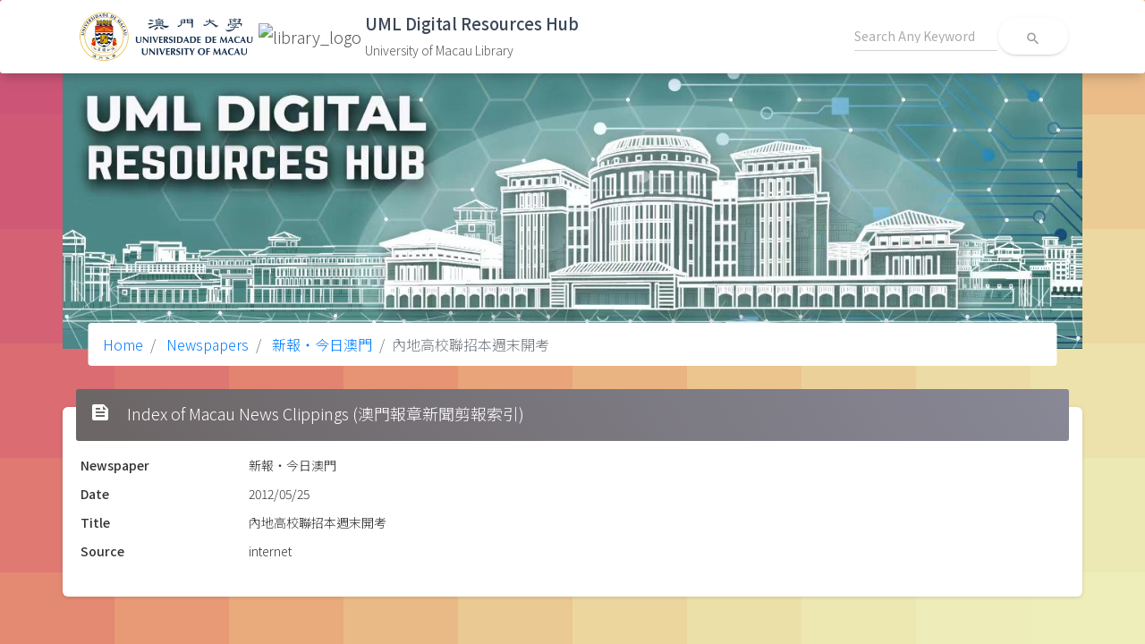

--- FILE ---
content_type: text/html; charset=UTF-8
request_url: http://libdigital.um.edu.mo/news-clip/show/147744?from=newspaper
body_size: 2207
content:
<!DOCTYPE html>
<html lang="en">

<head>
  <meta charset="utf-8">
  <meta content="width=device-width, initial-scale=1.0, maximum-scale=1.0, user-scalable=0" name="viewport" />
  <meta http-equiv="X-UA-Compatible" content="IE=edge,chrome=1" />
  <meta name="robots" content="noindex">


  <!-- CSRF Token -->
  <meta name="csrf-token" content="2pSVxxpUs0dT2VJEDDHICfO9rI2QRE9AeNCABJmD">
   <title>University of Macau Library | UML Digital Resources Hub</title>

  <!-- Fonts -->
  <!-- <link href="https://fonts.googleapis.com/css?family=Nunito" rel="stylesheet"> -->
  <link rel="preconnect" href="https://fonts.googleapis.com">
  <link rel="preconnect" href="https://fonts.gstatic.com" crossorigin>
  <link rel="stylesheet" type="text/css" href="https://fonts.googleapis.com/css?family=Roboto:300,400,500,700|Roboto+Slab:400,700|Noto+Sans+TC|Material+Icons" />
   <link href="https://fonts.googleapis.com/css2?family=Noto+Sans+SC:wght@100;300;400;500;700;900&family=Noto+Sans+TC:wght@300;400;500;700;900&display=swap" rel="stylesheet">
  <!-- Styles -->
  <link href="http://libdigital.um.edu.mo/css/normalize.css" rel="stylesheet">
  <link href="http://libdigital.um.edu.mo/css/material-dashboard.min.css?v=2.1.2" rel="stylesheet">
  <link href="/css/app.css?id=25ee14b7c290a7d950482ec783b53737" rel="stylesheet">

  <!--  icons     -->

            <!-- Google tag (gtag.js) -->
    <script async src="https://www.googletagmanager.com/gtag/js?id=G-81VP5816WT"></script>
    <script>
        window.dataLayer = window.dataLayer || [];
        function gtag(){dataLayer.push(arguments);}
        gtag('js', new Date());

        gtag('config', 'G-81VP5816WT');
    </script>
</head>

<body>

<nav class="navbar sticky-top bg-white">
    <div class="container">
        <div class="d-flex flex-wrap justify-content-start align-items-center w-100">
            <a class="navbar-brand my-1 d-flex justify-content-start" href="https://www.um.edu.mo/">
                <img class="mr-1 um-logo" src="/images/UM-Logo_H-Black.png" alt="um_logo">
            </a>
            <a class="navbar-brand my-1 d-flex justify-content-start" href="https://library.um.edu.mo/">
                <img class="mr-1 um-logo object-fit-contain" src="https://library.um.edu.mo/images/UM/header/library_logo.png" alt="library_logo">
            </a>
            <a class="navbar-brand my-1 d-flex justify-content-start" href="/">
                <div class="app-title">
                    <span class="title">UML Digital Resources Hub</span>
                    <span class="org">University of Macau Library</span>
                </div>
            </a>
            <form class="form-inline ml-auto" action="http://libdigital.um.edu.mo/search/general">
                <div class="form-group bmd-form-group">
                    <input type="text" class="form-control main-search-input" name="q" placeholder="Search Any Keyword">
                </div>
                <button type="submit" class="btn btn-neutral btn-icon btn-round btn-white">
                    <i class="material-icons">search</i>
                </button>
            </form>
        </div>
    </div>
</nav>

  <main class="">
    <div class="container">
      <div class="row justify-content-center">
        <div class="banner-container">
                    <img class="img-fluid" src="/images/banner.jpg?v=0.2">
          
                    
          <nav aria-label="breadcrumb" role="navigation" class="breadcrumb-panel">
            <ol class="breadcrumb">
              <li class="breadcrumb-item"><a href="http://libdigital.um.edu.mo/home">Home</a></li>



































                
                      <li class="breadcrumb-item"><a href="http://libdigital.um.edu.mo/news-clip/newspaper"> Newspapers</a></li>
    <li class="breadcrumb-item"><a href="http://libdigital.um.edu.mo"> 新報‧今日澳門</a></li>
              <li class="breadcrumb-item active" aria-current="page">內地高校聯招本週末開考</li>
            </ol>
          </nav>
                  </div>

        <div class="card">
    <div class="card-header card-header-grey">
        <i class="material-icons mr-2">feed</i>
        <h4 class="card-title">
            Index of Macau News Clippings (澳門報章新聞剪報索引)
        </h4>
    </div>
    <div class="card-body">

            <dl class="row">

    <dt class="col-sm-2">Newspaper</dt>
  <dd class="col-sm-10">新報‧今日澳門</dd>
  
    <dt class="col-sm-2">Date</dt>
  <dd class="col-sm-10">2012/05/25</dd>
  
  
    <dt class="col-sm-2">Title</dt>
  <dd class="col-sm-10">內地高校聯招本週末開考</dd>
  
    <dt class="col-sm-2">Source</dt>
  <dd class="col-sm-10">internet</dd>
  
</dl>

    </div>
</div>
      </div>
    </div>
  </main>

  <!-- <a href="#" id="toTopBtn" class="cd-top text-replace js-cd-top cd-top--is-visible cd-top--fade-out" data-abc="true"></a> -->

  <script src="/js/core/jquery.min.js"></script>
  <script src="/js/core/popper.min.js"></script>
  <script src="/js/core/bootstrap-material-design.min.js"></script>

  <script src="/js/plugins/perfect-scrollbar.jquery.min.js"></script>
  <script src="/js/material-dashboard.min.js?v=2.1.2"></script>

  <script src="/js/app.js?id=7c7653238a4cf0980f9041c64df536bc"></script>
  <script>
      document.addEventListener('contextmenu', event => {
          event.preventDefault();
      });
  </script>
  </body>

</html>


--- FILE ---
content_type: text/css
request_url: http://libdigital.um.edu.mo/css/material-dashboard.min.css?v=2.1.2
body_size: 61404
content:
/*!

 =========================================================
 * Material Dashboard - v2.1.0
 =========================================================

 * Product Page: https://www.creative-tim.com/product/material-dashboard
 * Copyright 2020 Creative Tim (http://www.creative-tim.com)

 =========================================================

 * The above copyright notice and this permission notice shall be included in all copies or substantial portions of the Software.

 */.card{font-size:.875rem}@media print{*,:after,:before{text-shadow:none!important;box-shadow:none!important}a:not(.btn){text-decoration:underline}abbr[title]:after{content:" (" attr(title) ")"}pre{white-space:pre-wrap!important}blockquote,pre{border:1px solid #999;page-break-inside:avoid}thead{display:table-header-group}img,tr{page-break-inside:avoid}h2,h3,p{orphans:3;widows:3}h2,h3{page-break-after:avoid}@page{size:a3}.container,body{min-width:992px!important}.navbar{display:none}.badge{border:1px solid #000}.table{border-collapse:collapse!important}.table td,.table th{background-color:#fff!important}.table-bordered td,.table-bordered th{border:1px solid #ddd!important}}*,:after,:before{box-sizing:border-box}html{font-family:sans-serif;line-height:1.15;-webkit-text-size-adjust:100%;-ms-text-size-adjust:100%;-ms-overflow-style:scrollbar;-webkit-tap-highlight-color:rgba(0,0,0,0)}@-ms-viewport{width:device-width}article,aside,dialog,figcaption,figure,footer,header,hgroup,main,nav,section{display:block}body{margin:0;font-family:Roboto,Helvetica,Arial,sans-serif;font-size:1rem;font-weight:400;line-height:1.5;color:#212529;text-align:left;background-color:#fafafa}[tabindex="-1"]:focus{outline:0!important}hr{box-sizing:content-box;height:0;overflow:visible}h1,h2,h3,h4,h5,h6{margin-top:0;margin-bottom:.5rem}p{margin-top:0;margin-bottom:1rem}abbr[data-original-title],abbr[title]{text-decoration:underline;text-decoration:underline dotted;cursor:help;border-bottom:0}address{font-style:normal;line-height:inherit}address,dl,ol,ul{margin-bottom:1rem}dl,ol,ul{margin-top:0}ol ol,ol ul,ul ol,ul ul{margin-bottom:0}dt{font-weight:500}dd{margin-bottom:.5rem;margin-left:0}blockquote{margin:0 0 1rem}dfn{font-style:italic}b,strong{font-weight:bolder}small{font-size:80%}sub,sup{position:relative;font-size:75%;line-height:0;vertical-align:baseline}sub{bottom:-.25em}sup{top:-.5em}a{text-decoration:none;background-color:transparent;-webkit-text-decoration-skip:objects}a:hover{color:#0a6ebd;text-decoration:underline}a:not([href]):not([tabindex]),a:not([href]):not([tabindex]):focus,a:not([href]):not([tabindex]):hover{color:inherit;text-decoration:none}a:not([href]):not([tabindex]):focus{outline:0}code,kbd,pre,samp{font-family:monospace,monospace;font-size:1em}pre{margin-top:0;margin-bottom:1rem;overflow:auto;-ms-overflow-style:scrollbar}figure{margin:0 0 1rem}img{vertical-align:middle;border-style:none}svg:not(:root){overflow:hidden}table{border-collapse:collapse}caption{padding-top:.75rem;padding-bottom:.75rem;color:#6c757d;text-align:left;caption-side:bottom}th{text-align:inherit}label{display:inline-block;margin-bottom:.5rem}button{border-radius:0}button:focus{outline:1px dotted;outline:5px auto -webkit-focus-ring-color}button,input,optgroup,select,textarea{margin:0;font-family:inherit;font-size:inherit;line-height:inherit}button,input{overflow:visible}button,select{text-transform:none}[type=reset],[type=submit],button,html [type=button]{-webkit-appearance:button}[type=button]::-moz-focus-inner,[type=reset]::-moz-focus-inner,[type=submit]::-moz-focus-inner,button::-moz-focus-inner{padding:0;border-style:none}input[type=checkbox],input[type=radio]{box-sizing:border-box;padding:0}input[type=date],input[type=datetime-local],input[type=month],input[type=time]{-webkit-appearance:listbox}textarea{overflow:auto;resize:vertical}fieldset{min-width:0;padding:0;margin:0;border:0}legend{display:block;width:100%;max-width:100%;padding:0;margin-bottom:.5rem;font-size:1.5rem;line-height:inherit;color:inherit;white-space:normal}progress{vertical-align:baseline}[type=number]::-webkit-inner-spin-button,[type=number]::-webkit-outer-spin-button{height:auto}[type=search]{outline-offset:-2px;-webkit-appearance:none}[type=search]::-webkit-search-cancel-button,[type=search]::-webkit-search-decoration{-webkit-appearance:none}::-webkit-file-upload-button{font:inherit;-webkit-appearance:button}output{display:inline-block}summary{display:list-item;cursor:pointer}template{display:none}[hidden]{display:none!important}.h1,.h2,.h3,.h4,.h5,.h6,h1,h2,h3,h4,h5,h6{margin-bottom:.5rem;font-family:inherit;font-weight:400;line-height:1.2;color:inherit}.h1,h1{font-size:2.5rem}.h2,h2{font-size:2rem}.h3,h3{font-size:1.75rem}.h4,h4{font-size:1.5rem}.h5,h5{font-size:1.25rem}.h6,h6{font-size:1rem}.lead{font-size:1.25rem;font-weight:300}.display-1{font-size:7rem}.display-1,.display-2{font-weight:300;line-height:1.2}.display-2{font-size:3.5rem}.display-3{font-size:2.8125rem}.display-3,.display-4{font-weight:300;line-height:1.2}.display-4{font-size:2.125rem}hr{margin-top:1rem;margin-bottom:1rem;border:0;border-top:1px solid rgba(0,0,0,.1)}.small,small{font-size:80%;font-weight:400}.mark,mark{padding:.2em;background-color:#fcf8e3}.list-inline,.list-unstyled{padding-left:0;list-style:none}.list-inline-item{display:inline-block}.list-inline-item:not(:last-child){margin-right:.5rem}.initialism{font-size:90%;text-transform:uppercase}.blockquote{margin-bottom:1rem;font-size:1.25rem}.blockquote-footer{display:block;font-size:80%;color:#6c757d}.blockquote-footer:before{content:"\2014 \00A0"}.img-fluid,.img-thumbnail{max-width:100%;height:auto}.img-thumbnail{padding:.25rem;background-color:#fafafa;border:1px solid #dee2e6;border-radius:.25rem;box-shadow:0 1px 2px rgba(0,0,0,.075)}.figure{display:inline-block}.figure-img{margin-bottom:.5rem;line-height:1}.figure-caption{font-size:90%;color:#6c757d}code,kbd,pre,samp{font-family:SFMono-Regular,Menlo,Monaco,Consolas,Liberation Mono,Courier New,monospace}code{font-size:87.5%;color:#e91e63;word-break:break-word}a>code{color:inherit}kbd{padding:.2rem .4rem;font-size:87.5%;color:#fff;background-color:#212529;border-radius:.2rem;box-shadow:inset 0 -.1rem 0 rgba(0,0,0,.25)}kbd kbd{padding:0;font-size:100%;font-weight:500;box-shadow:none}pre{display:block;font-size:87.5%;color:#212529}pre code{font-size:inherit;color:inherit;word-break:normal}.pre-scrollable{max-height:340px;overflow-y:scroll}.container{width:100%;padding-right:15px;padding-left:15px;margin-right:auto;margin-left:auto}@media (min-width:576px){.container{max-width:540px}}@media (min-width:768px){.container{max-width:720px}}@media (min-width:992px){.container{max-width:960px}}@media (min-width:1200px){.container{max-width:1140px}}.container-fluid{width:100%;padding-right:15px;padding-left:15px;margin-right:auto;margin-left:auto}.row{display:flex;flex-wrap:wrap;margin-right:-15px;margin-left:-15px}.no-gutters{margin-right:0;margin-left:0}.no-gutters>.col,.no-gutters>[class*=col-]{padding-right:0;padding-left:0}.col,.col-1,.col-2,.col-3,.col-4,.col-5,.col-6,.col-7,.col-8,.col-9,.col-10,.col-11,.col-12,.col-auto,.col-lg,.col-lg-1,.col-lg-2,.col-lg-3,.col-lg-4,.col-lg-5,.col-lg-6,.col-lg-7,.col-lg-8,.col-lg-9,.col-lg-10,.col-lg-11,.col-lg-12,.col-lg-auto,.col-md,.col-md-1,.col-md-2,.col-md-3,.col-md-4,.col-md-5,.col-md-6,.col-md-7,.col-md-8,.col-md-9,.col-md-10,.col-md-11,.col-md-12,.col-md-auto,.col-sm,.col-sm-1,.col-sm-2,.col-sm-3,.col-sm-4,.col-sm-5,.col-sm-6,.col-sm-7,.col-sm-8,.col-sm-9,.col-sm-10,.col-sm-11,.col-sm-12,.col-sm-auto,.col-xl,.col-xl-1,.col-xl-2,.col-xl-3,.col-xl-4,.col-xl-5,.col-xl-6,.col-xl-7,.col-xl-8,.col-xl-9,.col-xl-10,.col-xl-11,.col-xl-12,.col-xl-auto{position:relative;width:100%;min-height:1px;padding-right:15px;padding-left:15px}.col{flex-basis:0;flex-grow:1;max-width:100%}.col-auto{flex:0 0 auto;width:auto;max-width:none}.col-1{flex:0 0 8.333333%;max-width:8.333333%}.col-2{flex:0 0 16.666667%;max-width:16.666667%}.col-3{flex:0 0 25%;max-width:25%}.col-4{flex:0 0 33.333333%;max-width:33.333333%}.col-5{flex:0 0 41.666667%;max-width:41.666667%}.col-6{flex:0 0 50%;max-width:50%}.col-7{flex:0 0 58.333333%;max-width:58.333333%}.col-8{flex:0 0 66.666667%;max-width:66.666667%}.col-9{flex:0 0 75%;max-width:75%}.col-10{flex:0 0 83.333333%;max-width:83.333333%}.col-11{flex:0 0 91.666667%;max-width:91.666667%}.col-12{flex:0 0 100%;max-width:100%}.order-first{order:-1}.order-last{order:13}.order-0{order:0}.order-1{order:1}.order-2{order:2}.order-3{order:3}.order-4{order:4}.order-5{order:5}.order-6{order:6}.order-7{order:7}.order-8{order:8}.order-9{order:9}.order-10{order:10}.order-11{order:11}.order-12{order:12}.offset-1{margin-left:8.333333%}.offset-2{margin-left:16.666667%}.offset-3{margin-left:25%}.offset-4{margin-left:33.333333%}.offset-5{margin-left:41.666667%}.offset-6{margin-left:50%}.offset-7{margin-left:58.333333%}.offset-8{margin-left:66.666667%}.offset-9{margin-left:75%}.offset-10{margin-left:83.333333%}.offset-11{margin-left:91.666667%}@media (min-width:576px){.col-sm{flex-basis:0;flex-grow:1;max-width:100%}.col-sm-auto{flex:0 0 auto;width:auto;max-width:none}.col-sm-1{flex:0 0 8.333333%;max-width:8.333333%}.col-sm-2{flex:0 0 16.666667%;max-width:16.666667%}.col-sm-3{flex:0 0 25%;max-width:25%}.col-sm-4{flex:0 0 33.333333%;max-width:33.333333%}.col-sm-5{flex:0 0 41.666667%;max-width:41.666667%}.col-sm-6{flex:0 0 50%;max-width:50%}.col-sm-7{flex:0 0 58.333333%;max-width:58.333333%}.col-sm-8{flex:0 0 66.666667%;max-width:66.666667%}.col-sm-9{flex:0 0 75%;max-width:75%}.col-sm-10{flex:0 0 83.333333%;max-width:83.333333%}.col-sm-11{flex:0 0 91.666667%;max-width:91.666667%}.col-sm-12{flex:0 0 100%;max-width:100%}.order-sm-first{order:-1}.order-sm-last{order:13}.order-sm-0{order:0}.order-sm-1{order:1}.order-sm-2{order:2}.order-sm-3{order:3}.order-sm-4{order:4}.order-sm-5{order:5}.order-sm-6{order:6}.order-sm-7{order:7}.order-sm-8{order:8}.order-sm-9{order:9}.order-sm-10{order:10}.order-sm-11{order:11}.order-sm-12{order:12}.offset-sm-0{margin-left:0}.offset-sm-1{margin-left:8.333333%}.offset-sm-2{margin-left:16.666667%}.offset-sm-3{margin-left:25%}.offset-sm-4{margin-left:33.333333%}.offset-sm-5{margin-left:41.666667%}.offset-sm-6{margin-left:50%}.offset-sm-7{margin-left:58.333333%}.offset-sm-8{margin-left:66.666667%}.offset-sm-9{margin-left:75%}.offset-sm-10{margin-left:83.333333%}.offset-sm-11{margin-left:91.666667%}}@media (min-width:768px){.col-md{flex-basis:0;flex-grow:1;max-width:100%}.col-md-auto{flex:0 0 auto;width:auto;max-width:none}.col-md-1{flex:0 0 8.333333%;max-width:8.333333%}.col-md-2{flex:0 0 16.666667%;max-width:16.666667%}.col-md-3{flex:0 0 25%;max-width:25%}.col-md-4{flex:0 0 33.333333%;max-width:33.333333%}.col-md-5{flex:0 0 41.666667%;max-width:41.666667%}.col-md-6{flex:0 0 50%;max-width:50%}.col-md-7{flex:0 0 58.333333%;max-width:58.333333%}.col-md-8{flex:0 0 66.666667%;max-width:66.666667%}.col-md-9{flex:0 0 75%;max-width:75%}.col-md-10{flex:0 0 83.333333%;max-width:83.333333%}.col-md-11{flex:0 0 91.666667%;max-width:91.666667%}.col-md-12{flex:0 0 100%;max-width:100%}.order-md-first{order:-1}.order-md-last{order:13}.order-md-0{order:0}.order-md-1{order:1}.order-md-2{order:2}.order-md-3{order:3}.order-md-4{order:4}.order-md-5{order:5}.order-md-6{order:6}.order-md-7{order:7}.order-md-8{order:8}.order-md-9{order:9}.order-md-10{order:10}.order-md-11{order:11}.order-md-12{order:12}.offset-md-0{margin-left:0}.offset-md-1{margin-left:8.333333%}.offset-md-2{margin-left:16.666667%}.offset-md-3{margin-left:25%}.offset-md-4{margin-left:33.333333%}.offset-md-5{margin-left:41.666667%}.offset-md-6{margin-left:50%}.offset-md-7{margin-left:58.333333%}.offset-md-8{margin-left:66.666667%}.offset-md-9{margin-left:75%}.offset-md-10{margin-left:83.333333%}.offset-md-11{margin-left:91.666667%}}@media (min-width:992px){.col-lg{flex-basis:0;flex-grow:1;max-width:100%}.col-lg-auto{flex:0 0 auto;width:auto;max-width:none}.col-lg-1{flex:0 0 8.333333%;max-width:8.333333%}.col-lg-2{flex:0 0 16.666667%;max-width:16.666667%}.col-lg-3{flex:0 0 25%;max-width:25%}.col-lg-4{flex:0 0 33.333333%;max-width:33.333333%}.col-lg-5{flex:0 0 41.666667%;max-width:41.666667%}.col-lg-6{flex:0 0 50%;max-width:50%}.col-lg-7{flex:0 0 58.333333%;max-width:58.333333%}.col-lg-8{flex:0 0 66.666667%;max-width:66.666667%}.col-lg-9{flex:0 0 75%;max-width:75%}.col-lg-10{flex:0 0 83.333333%;max-width:83.333333%}.col-lg-11{flex:0 0 91.666667%;max-width:91.666667%}.col-lg-12{flex:0 0 100%;max-width:100%}.order-lg-first{order:-1}.order-lg-last{order:13}.order-lg-0{order:0}.order-lg-1{order:1}.order-lg-2{order:2}.order-lg-3{order:3}.order-lg-4{order:4}.order-lg-5{order:5}.order-lg-6{order:6}.order-lg-7{order:7}.order-lg-8{order:8}.order-lg-9{order:9}.order-lg-10{order:10}.order-lg-11{order:11}.order-lg-12{order:12}.offset-lg-0{margin-left:0}.offset-lg-1{margin-left:8.333333%}.offset-lg-2{margin-left:16.666667%}.offset-lg-3{margin-left:25%}.offset-lg-4{margin-left:33.333333%}.offset-lg-5{margin-left:41.666667%}.offset-lg-6{margin-left:50%}.offset-lg-7{margin-left:58.333333%}.offset-lg-8{margin-left:66.666667%}.offset-lg-9{margin-left:75%}.offset-lg-10{margin-left:83.333333%}.offset-lg-11{margin-left:91.666667%}}@media (min-width:1200px){.col-xl{flex-basis:0;flex-grow:1;max-width:100%}.col-xl-auto{flex:0 0 auto;width:auto;max-width:none}.col-xl-1{flex:0 0 8.333333%;max-width:8.333333%}.col-xl-2{flex:0 0 16.666667%;max-width:16.666667%}.col-xl-3{flex:0 0 25%;max-width:25%}.col-xl-4{flex:0 0 33.333333%;max-width:33.333333%}.col-xl-5{flex:0 0 41.666667%;max-width:41.666667%}.col-xl-6{flex:0 0 50%;max-width:50%}.col-xl-7{flex:0 0 58.333333%;max-width:58.333333%}.col-xl-8{flex:0 0 66.666667%;max-width:66.666667%}.col-xl-9{flex:0 0 75%;max-width:75%}.col-xl-10{flex:0 0 83.333333%;max-width:83.333333%}.col-xl-11{flex:0 0 91.666667%;max-width:91.666667%}.col-xl-12{flex:0 0 100%;max-width:100%}.order-xl-first{order:-1}.order-xl-last{order:13}.order-xl-0{order:0}.order-xl-1{order:1}.order-xl-2{order:2}.order-xl-3{order:3}.order-xl-4{order:4}.order-xl-5{order:5}.order-xl-6{order:6}.order-xl-7{order:7}.order-xl-8{order:8}.order-xl-9{order:9}.order-xl-10{order:10}.order-xl-11{order:11}.order-xl-12{order:12}.offset-xl-0{margin-left:0}.offset-xl-1{margin-left:8.333333%}.offset-xl-2{margin-left:16.666667%}.offset-xl-3{margin-left:25%}.offset-xl-4{margin-left:33.333333%}.offset-xl-5{margin-left:41.666667%}.offset-xl-6{margin-left:50%}.offset-xl-7{margin-left:58.333333%}.offset-xl-8{margin-left:66.666667%}.offset-xl-9{margin-left:75%}.offset-xl-10{margin-left:83.333333%}.offset-xl-11{margin-left:91.666667%}}.table{width:100%;max-width:100%;margin-bottom:1rem;background-color:transparent}.table td,.table th{padding:.75rem;vertical-align:top;border-top:1px solid rgba(0,0,0,.06)}.table thead th{vertical-align:bottom;border-bottom:2px solid rgba(0,0,0,.06)}.table tbody+tbody{border-top:2px solid rgba(0,0,0,.06)}.table .table{background-color:#fafafa}.table-sm td,.table-sm th{padding:.3rem}.table-bordered,.table-bordered td,.table-bordered th{border:1px solid rgba(0,0,0,.06)}.table-bordered thead td,.table-bordered thead th{border-bottom-width:2px}.table-striped tbody tr:nth-of-type(odd){background-color:rgba(0,0,0,.05)}.table-hover tbody tr:hover{background-color:rgba(0,0,0,.075)}.table-primary,.table-primary>td,.table-primary>th{background-color:#c1e2fc}.table-hover .table-primary:hover,.table-hover .table-primary:hover>td,.table-hover .table-primary:hover>th{background-color:#a9d7fb}.table-secondary,.table-secondary>td,.table-secondary>th{background-color:#d6d8db}.table-hover .table-secondary:hover,.table-hover .table-secondary:hover>td,.table-hover .table-secondary:hover>th{background-color:#c8cbcf}.table-success,.table-success>td,.table-success>th{background-color:#cde9ce}.table-hover .table-success:hover,.table-hover .table-success:hover>td,.table-hover .table-success:hover>th{background-color:#bbe1bd}.table-info,.table-info>td,.table-info>th{background-color:#b8ecf3}.table-hover .table-info:hover,.table-hover .table-info:hover>td,.table-hover .table-info:hover>th{background-color:#a2e6ef}.table-warning,.table-warning>td,.table-warning>th{background-color:#fff9c8}.table-hover .table-warning:hover,.table-hover .table-warning:hover>td,.table-hover .table-warning:hover>th{background-color:#fff6af}.table-danger,.table-danger>td,.table-danger>th{background-color:#fccac7}.table-hover .table-danger:hover,.table-hover .table-danger:hover>td,.table-hover .table-danger:hover>th{background-color:#fbb3af}.table-light,.table-light>td,.table-light>th{background-color:#fdfdfe}.table-hover .table-light:hover,.table-hover .table-light:hover>td,.table-hover .table-light:hover>th{background-color:#ececf6}.table-dark,.table-dark>td,.table-dark>th{background-color:#c6c8ca}.table-hover .table-dark:hover,.table-hover .table-dark:hover>td,.table-hover .table-dark:hover>th{background-color:#b9bbbe}.table-active,.table-active>td,.table-active>th,.table-hover .table-active:hover,.table-hover .table-active:hover>td,.table-hover .table-active:hover>th{background-color:rgba(0,0,0,.075)}.table .thead-dark th{color:#fafafa;background-color:#212529;border-color:#32383e}.table .thead-light th{color:#495057;background-color:#e9ecef;border-color:rgba(0,0,0,.06)}.table-dark{color:#fafafa;background-color:#212529}.table-dark td,.table-dark th,.table-dark thead th{border-color:#32383e}.table-dark.table-bordered{border:0}.table-dark.table-striped tbody tr:nth-of-type(odd){background-color:hsla(0,0%,100%,.05)}.table-dark.table-hover tbody tr:hover{background-color:hsla(0,0%,100%,.075)}@media (max-width:575.98px){.table-responsive-sm{display:block;width:100%;overflow-x:auto;-webkit-overflow-scrolling:touch;-ms-overflow-style:-ms-autohiding-scrollbar}.table-responsive-sm>.table-bordered{border:0}}@media (max-width:767.98px){.table-responsive-md{display:block;width:100%;overflow-x:auto;-webkit-overflow-scrolling:touch;-ms-overflow-style:-ms-autohiding-scrollbar}.table-responsive-md>.table-bordered{border:0}}@media (max-width:991.98px){.table-responsive-lg{display:block;width:100%;overflow-x:auto;-webkit-overflow-scrolling:touch;-ms-overflow-style:-ms-autohiding-scrollbar}.table-responsive-lg>.table-bordered{border:0}}@media (max-width:1199.98px){.table-responsive-xl{display:block;width:100%;overflow-x:auto;-webkit-overflow-scrolling:touch;-ms-overflow-style:-ms-autohiding-scrollbar}.table-responsive-xl>.table-bordered{border:0}}.table-responsive{display:block;width:100%;overflow-x:auto;-webkit-overflow-scrolling:touch;-ms-overflow-style:-ms-autohiding-scrollbar}.table-responsive>.table-bordered{border:0}.form-control{display:block;width:100%;padding:.4375rem 0;font-size:1rem;line-height:1.5;color:#495057;background-color:transparent;background-clip:padding-box;border:1px solid #d2d2d2;box-shadow:none;transition:border-color .15s ease-in-out,box-shadow .15s ease-in-out}.form-control::-ms-expand{background-color:transparent;border:0}.form-control:focus{color:#495057;background-color:transparent;border-color:#9acffa;outline:0;box-shadow:none,0 0 0 .2rem rgba(33,150,243,.25)}.form-control::placeholder{color:#6c757d;opacity:1}.form-control:disabled,.form-control[readonly]{background-color:#e9ecef;opacity:1}select.form-control:not([size]):not([multiple]){height:calc(2.4375rem + 2px)}select.form-control:focus::-ms-value{color:#495057;background-color:transparent}.form-control-file,.form-control-range{display:block;width:100%}.col-form-label{padding-top:calc(.4375rem + 1px);padding-bottom:calc(.4375rem + 1px);margin-bottom:0;font-size:inherit;line-height:1.5}.col-form-label-lg{padding-top:calc(.5625rem + 1px);padding-bottom:calc(.5625rem + 1px);font-size:1.25rem;line-height:1.5}.col-form-label-sm{padding-top:calc(.25rem + 1px);padding-bottom:calc(.25rem + 1px);font-size:.875rem;line-height:1.5}.form-control-plaintext{display:block;width:100%;padding-top:.4375rem;padding-bottom:.4375rem;margin-bottom:0;line-height:1.5;background-color:transparent;border:solid transparent;border-width:1px 0}.form-control-plaintext.form-control-lg,.form-control-plaintext.form-control-sm,.input-group-lg>.form-control-plaintext.form-control,.input-group-lg>.input-group-append>.form-control-plaintext.btn,.input-group-lg>.input-group-append>.form-control-plaintext.input-group-text,.input-group-lg>.input-group-prepend>.form-control-plaintext.btn,.input-group-lg>.input-group-prepend>.form-control-plaintext.input-group-text,.input-group-sm>.form-control-plaintext.form-control,.input-group-sm>.input-group-append>.form-control-plaintext.btn,.input-group-sm>.input-group-append>.form-control-plaintext.input-group-text,.input-group-sm>.input-group-prepend>.form-control-plaintext.btn,.input-group-sm>.input-group-prepend>.form-control-plaintext.input-group-text{padding-right:0;padding-left:0}.form-control-sm,.input-group-sm>.form-control,.input-group-sm>.input-group-append>.btn,.input-group-sm>.input-group-append>.input-group-text,.input-group-sm>.input-group-prepend>.btn,.input-group-sm>.input-group-prepend>.input-group-text{padding:.25rem 0;font-size:.875rem;line-height:1.5;border-radius:.2rem}.input-group-sm>.input-group-append>select.btn:not([size]):not([multiple]),.input-group-sm>.input-group-append>select.input-group-text:not([size]):not([multiple]),.input-group-sm>.input-group-prepend>select.btn:not([size]):not([multiple]),.input-group-sm>.input-group-prepend>select.input-group-text:not([size]):not([multiple]),.input-group-sm>select.form-control:not([size]):not([multiple]),select.form-control-sm:not([size]):not([multiple]){height:calc(2.125rem + 2px)}.form-control-lg,.input-group-lg>.form-control,.input-group-lg>.input-group-append>.btn,.input-group-lg>.input-group-append>.input-group-text,.input-group-lg>.input-group-prepend>.btn,.input-group-lg>.input-group-prepend>.input-group-text{padding:.5625rem 0;font-size:1.25rem;line-height:1.5;border-radius:.3rem}.input-group-lg>.input-group-append>select.btn:not([size]):not([multiple]),.input-group-lg>.input-group-append>select.input-group-text:not([size]):not([multiple]),.input-group-lg>.input-group-prepend>select.btn:not([size]):not([multiple]),.input-group-lg>.input-group-prepend>select.input-group-text:not([size]):not([multiple]),.input-group-lg>select.form-control:not([size]):not([multiple]),select.form-control-lg:not([size]):not([multiple]){height:calc(4.125rem + 2px)}.form-group{margin-bottom:1rem}.form-text{display:block;margin-top:.25rem}.form-row{display:flex;flex-wrap:wrap;margin-right:-5px;margin-left:-5px}.form-row>.col,.form-row>[class*=col-]{padding-right:5px;padding-left:5px}.form-check{position:relative;display:block;padding-left:1.25rem}.form-check-input{position:absolute;margin-top:.3rem;margin-left:-1.25rem}.form-check-input:disabled~.form-check-label{color:#6c757d}.form-check-label{margin-bottom:0}.form-check-inline{display:inline-flex;align-items:center;padding-left:0;margin-right:.75rem}.form-check-inline .form-check-input{position:static;margin-top:0;margin-right:.3125rem;margin-left:0}.valid-feedback{display:none;width:100%;margin-top:.25rem;font-size:80%;color:#4caf50}.valid-tooltip{position:absolute;top:100%;z-index:5;display:none;max-width:100%;padding:.5rem;margin-top:.1rem;font-size:.875rem;line-height:1;color:#fff;background-color:rgba(76,175,80,.8);border-radius:.2rem}.custom-select.is-valid,.form-control.is-valid,.was-validated .custom-select:valid,.was-validated .form-control:valid{border-color:#4caf50}.custom-select.is-valid:focus,.form-control.is-valid:focus,.was-validated .custom-select:valid:focus,.was-validated .form-control:valid:focus{border-color:#4caf50;box-shadow:0 0 0 .2rem rgba(76,175,80,.25)}.custom-select.is-valid~.valid-feedback,.custom-select.is-valid~.valid-tooltip,.form-control.is-valid~.valid-feedback,.form-control.is-valid~.valid-tooltip,.was-validated .custom-select:valid~.valid-feedback,.was-validated .custom-select:valid~.valid-tooltip,.was-validated .form-control:valid~.valid-feedback,.was-validated .form-control:valid~.valid-tooltip{display:block}.form-check-input.is-valid~.form-check-label,.was-validated .form-check-input:valid~.form-check-label{color:#4caf50}.form-check-input.is-valid~.valid-feedback,.form-check-input.is-valid~.valid-tooltip,.was-validated .form-check-input:valid~.valid-feedback,.was-validated .form-check-input:valid~.valid-tooltip{display:block}.custom-control-input.is-valid~.custom-control-label,.was-validated .custom-control-input:valid~.custom-control-label{color:#4caf50}.custom-control-input.is-valid~.custom-control-label:before,.was-validated .custom-control-input:valid~.custom-control-label:before{background-color:#a3d7a5}.custom-control-input.is-valid~.valid-feedback,.custom-control-input.is-valid~.valid-tooltip,.was-validated .custom-control-input:valid~.valid-feedback,.was-validated .custom-control-input:valid~.valid-tooltip{display:block}.custom-control-input.is-valid:checked~.custom-control-label:before,.was-validated .custom-control-input:valid:checked~.custom-control-label:before{background-color:#6ec071}.custom-control-input.is-valid:focus~.custom-control-label:before,.was-validated .custom-control-input:valid:focus~.custom-control-label:before{box-shadow:0 0 0 1px #fafafa,0 0 0 .2rem rgba(76,175,80,.25)}.custom-file-input.is-valid~.custom-file-label,.was-validated .custom-file-input:valid~.custom-file-label{border-color:#4caf50}.custom-file-input.is-valid~.custom-file-label:before,.was-validated .custom-file-input:valid~.custom-file-label:before{border-color:inherit}.custom-file-input.is-valid~.valid-feedback,.custom-file-input.is-valid~.valid-tooltip,.was-validated .custom-file-input:valid~.valid-feedback,.was-validated .custom-file-input:valid~.valid-tooltip{display:block}.custom-file-input.is-valid:focus~.custom-file-label,.was-validated .custom-file-input:valid:focus~.custom-file-label{box-shadow:0 0 0 .2rem rgba(76,175,80,.25)}.invalid-feedback{display:none;width:100%;margin-top:.25rem;font-size:80%;color:#f44336}.invalid-tooltip{position:absolute;top:100%;z-index:5;display:none;max-width:100%;padding:.5rem;margin-top:.1rem;font-size:.875rem;line-height:1;color:#fff;background-color:rgba(244,67,54,.8);border-radius:.2rem}.custom-select.is-invalid,.form-control.is-invalid,.was-validated .custom-select:invalid,.was-validated .form-control:invalid{border-color:#f44336}.custom-select.is-invalid:focus,.form-control.is-invalid:focus,.was-validated .custom-select:invalid:focus,.was-validated .form-control:invalid:focus{border-color:#f44336;box-shadow:0 0 0 .2rem rgba(244,67,54,.25)}.custom-select.is-invalid~.invalid-feedback,.custom-select.is-invalid~.invalid-tooltip,.form-control.is-invalid~.invalid-feedback,.form-control.is-invalid~.invalid-tooltip,.was-validated .custom-select:invalid~.invalid-feedback,.was-validated .custom-select:invalid~.invalid-tooltip,.was-validated .form-control:invalid~.invalid-feedback,.was-validated .form-control:invalid~.invalid-tooltip{display:block}.form-check-input.is-invalid~.form-check-label,.was-validated .form-check-input:invalid~.form-check-label{color:#f44336}.form-check-input.is-invalid~.invalid-feedback,.form-check-input.is-invalid~.invalid-tooltip,.was-validated .form-check-input:invalid~.invalid-feedback,.was-validated .form-check-input:invalid~.invalid-tooltip{display:block}.custom-control-input.is-invalid~.custom-control-label,.was-validated .custom-control-input:invalid~.custom-control-label{color:#f44336}.custom-control-input.is-invalid~.custom-control-label:before,.was-validated .custom-control-input:invalid~.custom-control-label:before{background-color:#fbb4af}.custom-control-input.is-invalid~.invalid-feedback,.custom-control-input.is-invalid~.invalid-tooltip,.was-validated .custom-control-input:invalid~.invalid-feedback,.was-validated .custom-control-input:invalid~.invalid-tooltip{display:block}.custom-control-input.is-invalid:checked~.custom-control-label:before,.was-validated .custom-control-input:invalid:checked~.custom-control-label:before{background-color:#f77066}.custom-control-input.is-invalid:focus~.custom-control-label:before,.was-validated .custom-control-input:invalid:focus~.custom-control-label:before{box-shadow:0 0 0 1px #fafafa,0 0 0 .2rem rgba(244,67,54,.25)}.custom-file-input.is-invalid~.custom-file-label,.was-validated .custom-file-input:invalid~.custom-file-label{border-color:#f44336}.custom-file-input.is-invalid~.custom-file-label:before,.was-validated .custom-file-input:invalid~.custom-file-label:before{border-color:inherit}.custom-file-input.is-invalid~.invalid-feedback,.custom-file-input.is-invalid~.invalid-tooltip,.was-validated .custom-file-input:invalid~.invalid-feedback,.was-validated .custom-file-input:invalid~.invalid-tooltip{display:block}.custom-file-input.is-invalid:focus~.custom-file-label,.was-validated .custom-file-input:invalid:focus~.custom-file-label{box-shadow:0 0 0 .2rem rgba(244,67,54,.25)}.form-inline{display:flex;flex-flow:row wrap;align-items:center}.form-inline .form-check{width:100%}@media (min-width:576px){.form-inline label{justify-content:center}.form-inline .form-group,.form-inline label{display:flex;align-items:center;margin-bottom:0}.form-inline .form-group{flex:0 0 auto;flex-flow:row wrap}.form-inline .form-control{display:inline-block;width:auto;vertical-align:middle}.form-inline .form-control-plaintext{display:inline-block}.form-inline .input-group{width:auto}.form-inline .form-check{display:flex;align-items:center;justify-content:center;width:auto;padding-left:0}.form-inline .form-check-input{position:relative;margin-top:0;margin-right:.25rem;margin-left:0}.form-inline .custom-control{align-items:center;justify-content:center}.form-inline .custom-control-label{margin-bottom:0}}.btn{display:inline-block;text-align:center;white-space:nowrap;vertical-align:middle;user-select:none;border:1px solid transparent;padding:.46875rem 1rem;font-size:1rem;line-height:1.5;border-radius:.25rem;transition:color .15s ease-in-out,background-color .15s ease-in-out,border-color .15s ease-in-out,box-shadow .15s ease-in-out}.btn:focus,.btn:hover{text-decoration:none}.btn.focus,.btn:focus{outline:0;box-shadow:0 0 0 .2rem rgba(33,150,243,.25)}.btn.disabled,.btn:disabled{opacity:.65;box-shadow:none}.btn:not(:disabled):not(.disabled){cursor:pointer}.btn:not(:disabled):not(.disabled).active,.btn:not(:disabled):not(.disabled):active{background-image:none;box-shadow:none}.btn:not(:disabled):not(.disabled).active:focus,.btn:not(:disabled):not(.disabled):active:focus{box-shadow:0 0 0 .2rem rgba(33,150,243,.25),none}a.btn.disabled,fieldset:disabled a.btn{pointer-events:none}.btn-primary{color:#fff;background-color:#2196f3;border-color:#2196f3;box-shadow:none}.btn-primary:hover{color:#fff;background-color:#0c83e2;border-color:#0c7cd5}.btn-primary.focus,.btn-primary:focus{box-shadow:none,0 0 0 .2rem rgba(33,150,243,.5)}.btn-primary.disabled,.btn-primary:disabled{color:#fff;background-color:#2196f3;border-color:#2196f3}.btn-primary:not(:disabled):not(.disabled).active,.btn-primary:not(:disabled):not(.disabled):active,.show>.btn-primary.dropdown-toggle{color:#fff;background-color:#0c7cd5;border-color:#0b75c9}.btn-primary:not(:disabled):not(.disabled).active:focus,.btn-primary:not(:disabled):not(.disabled):active:focus,.show>.btn-primary.dropdown-toggle:focus{box-shadow:none,0 0 0 .2rem rgba(33,150,243,.5)}.btn-secondary{color:#fff;background-color:#6c757d;border-color:#6c757d;box-shadow:none}.btn-secondary:hover{color:#fff;background-color:#5a6268;border-color:#545b62}.btn-secondary.focus,.btn-secondary:focus{box-shadow:none,0 0 0 .2rem hsla(208,7%,46%,.5)}.btn-secondary.disabled,.btn-secondary:disabled{color:#fff;background-color:#6c757d;border-color:#6c757d}.btn-secondary:not(:disabled):not(.disabled).active,.btn-secondary:not(:disabled):not(.disabled):active,.show>.btn-secondary.dropdown-toggle{color:#fff;background-color:#545b62;border-color:#4e555b}.btn-secondary:not(:disabled):not(.disabled).active:focus,.btn-secondary:not(:disabled):not(.disabled):active:focus,.show>.btn-secondary.dropdown-toggle:focus{box-shadow:none,0 0 0 .2rem hsla(208,7%,46%,.5)}.btn-success{color:#fff;background-color:#4caf50;border-color:#4caf50;box-shadow:none}.btn-success:hover{color:#fff;background-color:#409444;border-color:#3d8b40}.btn-success.focus,.btn-success:focus{box-shadow:none,0 0 0 .2rem rgba(76,175,80,.5)}.btn-success.disabled,.btn-success:disabled{color:#fff;background-color:#4caf50;border-color:#4caf50}.btn-success:not(:disabled):not(.disabled).active,.btn-success:not(:disabled):not(.disabled):active,.show>.btn-success.dropdown-toggle{color:#fff;background-color:#3d8b40;border-color:#39833c}.btn-success:not(:disabled):not(.disabled).active:focus,.btn-success:not(:disabled):not(.disabled):active:focus,.show>.btn-success.dropdown-toggle:focus{box-shadow:none,0 0 0 .2rem rgba(76,175,80,.5)}.btn-info{color:#fff;background-color:#00bcd4;border-color:#00bcd4;box-shadow:none}.btn-info:hover{color:#fff;background-color:#009aae;border-color:#008fa1}.btn-info.focus,.btn-info:focus{box-shadow:none,0 0 0 .2rem rgba(0,188,212,.5)}.btn-info.disabled,.btn-info:disabled{color:#fff;background-color:#00bcd4;border-color:#00bcd4}.btn-info:not(:disabled):not(.disabled).active,.btn-info:not(:disabled):not(.disabled):active,.show>.btn-info.dropdown-toggle{color:#fff;background-color:#008fa1;border-color:#008394}.btn-info:not(:disabled):not(.disabled).active:focus,.btn-info:not(:disabled):not(.disabled):active:focus,.show>.btn-info.dropdown-toggle:focus{box-shadow:none,0 0 0 .2rem rgba(0,188,212,.5)}.btn-warning{color:#212529;background-color:#ffeb3b;border-color:#ffeb3b;box-shadow:none}.btn-warning:hover{color:#212529;background-color:#ffe715;border-color:#ffe608}.btn-warning.focus,.btn-warning:focus{box-shadow:none,0 0 0 .2rem rgba(255,235,59,.5)}.btn-warning.disabled,.btn-warning:disabled{color:#212529;background-color:#ffeb3b;border-color:#ffeb3b}.btn-warning:not(:disabled):not(.disabled).active,.btn-warning:not(:disabled):not(.disabled):active,.show>.btn-warning.dropdown-toggle{color:#212529;background-color:#ffe608;border-color:#fae100}.btn-warning:not(:disabled):not(.disabled).active:focus,.btn-warning:not(:disabled):not(.disabled):active:focus,.show>.btn-warning.dropdown-toggle:focus{box-shadow:none,0 0 0 .2rem rgba(255,235,59,.5)}.btn-danger{color:#fff;background-color:#f44336;border-color:#f44336;box-shadow:none}.btn-danger:hover{color:#fff;background-color:#f22112;border-color:#ea1c0d}.btn-danger.focus,.btn-danger:focus{box-shadow:none,0 0 0 .2rem rgba(244,67,54,.5)}.btn-danger.disabled,.btn-danger:disabled{color:#fff;background-color:#f44336;border-color:#f44336}.btn-danger:not(:disabled):not(.disabled).active,.btn-danger:not(:disabled):not(.disabled):active,.show>.btn-danger.dropdown-toggle{color:#fff;background-color:#ea1c0d;border-color:#de1b0c}.btn-danger:not(:disabled):not(.disabled).active:focus,.btn-danger:not(:disabled):not(.disabled):active:focus,.show>.btn-danger.dropdown-toggle:focus{box-shadow:none,0 0 0 .2rem rgba(244,67,54,.5)}.btn-light{color:#212529;background-color:#f8f9fa;border-color:#f8f9fa;box-shadow:none}.btn-light:hover{color:#212529;background-color:#e2e6ea;border-color:#dae0e5}.btn-light.focus,.btn-light:focus{box-shadow:none,0 0 0 .2rem rgba(248,249,250,.5)}.btn-light.disabled,.btn-light:disabled{color:#212529;background-color:#f8f9fa;border-color:#f8f9fa}.btn-light:not(:disabled):not(.disabled).active,.btn-light:not(:disabled):not(.disabled):active,.show>.btn-light.dropdown-toggle{color:#212529;background-color:#dae0e5;border-color:#d3d9df}.btn-light:not(:disabled):not(.disabled).active:focus,.btn-light:not(:disabled):not(.disabled):active:focus,.show>.btn-light.dropdown-toggle:focus{box-shadow:none,0 0 0 .2rem rgba(248,249,250,.5)}.btn-dark{color:#fff;background-color:#343a40;border-color:#343a40;box-shadow:none}.btn-dark:hover{color:#fff;background-color:#23272b;border-color:#1d2124}.btn-dark.focus,.btn-dark:focus{box-shadow:none,0 0 0 .2rem rgba(52,58,64,.5)}.btn-dark.disabled,.btn-dark:disabled{color:#fff;background-color:#343a40;border-color:#343a40}.btn-dark:not(:disabled):not(.disabled).active,.btn-dark:not(:disabled):not(.disabled):active,.show>.btn-dark.dropdown-toggle{color:#fff;background-color:#1d2124;border-color:#171a1d}.btn-dark:not(:disabled):not(.disabled).active:focus,.btn-dark:not(:disabled):not(.disabled):active:focus,.show>.btn-dark.dropdown-toggle:focus{box-shadow:none,0 0 0 .2rem rgba(52,58,64,.5)}.btn-outline-primary{color:#2196f3;background-color:transparent;background-image:none;border-color:#2196f3}.btn-outline-primary:hover{color:#fff;background-color:#2196f3;border-color:#2196f3}.btn-outline-primary.focus,.btn-outline-primary:focus{box-shadow:0 0 0 .2rem rgba(33,150,243,.5)}.btn-outline-primary.disabled,.btn-outline-primary:disabled{color:#2196f3;background-color:transparent}.btn-outline-primary:not(:disabled):not(.disabled).active,.btn-outline-primary:not(:disabled):not(.disabled):active,.show>.btn-outline-primary.dropdown-toggle{color:#fff;background-color:#2196f3;border-color:#2196f3}.btn-outline-primary:not(:disabled):not(.disabled).active:focus,.btn-outline-primary:not(:disabled):not(.disabled):active:focus,.show>.btn-outline-primary.dropdown-toggle:focus{box-shadow:0 0 0 .2rem rgba(33,150,243,.5)}.btn-outline-secondary{color:#6c757d;background-color:transparent;background-image:none;border-color:#6c757d}.btn-outline-secondary:hover{color:#fff;background-color:#6c757d;border-color:#6c757d}.btn-outline-secondary.focus,.btn-outline-secondary:focus{box-shadow:0 0 0 .2rem hsla(208,7%,46%,.5)}.btn-outline-secondary.disabled,.btn-outline-secondary:disabled{color:#6c757d;background-color:transparent}.btn-outline-secondary:not(:disabled):not(.disabled).active,.btn-outline-secondary:not(:disabled):not(.disabled):active,.show>.btn-outline-secondary.dropdown-toggle{color:#fff;background-color:#6c757d;border-color:#6c757d}.btn-outline-secondary:not(:disabled):not(.disabled).active:focus,.btn-outline-secondary:not(:disabled):not(.disabled):active:focus,.show>.btn-outline-secondary.dropdown-toggle:focus{box-shadow:0 0 0 .2rem hsla(208,7%,46%,.5)}.btn-outline-success{color:#4caf50;background-color:transparent;background-image:none;border-color:#4caf50}.btn-outline-success:hover{color:#fff;background-color:#4caf50;border-color:#4caf50}.btn-outline-success.focus,.btn-outline-success:focus{box-shadow:0 0 0 .2rem rgba(76,175,80,.5)}.btn-outline-success.disabled,.btn-outline-success:disabled{color:#4caf50;background-color:transparent}.btn-outline-success:not(:disabled):not(.disabled).active,.btn-outline-success:not(:disabled):not(.disabled):active,.show>.btn-outline-success.dropdown-toggle{color:#fff;background-color:#4caf50;border-color:#4caf50}.btn-outline-success:not(:disabled):not(.disabled).active:focus,.btn-outline-success:not(:disabled):not(.disabled):active:focus,.show>.btn-outline-success.dropdown-toggle:focus{box-shadow:0 0 0 .2rem rgba(76,175,80,.5)}.btn-outline-info{color:#00bcd4;background-color:transparent;background-image:none;border-color:#00bcd4}.btn-outline-info:hover{color:#fff;background-color:#00bcd4;border-color:#00bcd4}.btn-outline-info.focus,.btn-outline-info:focus{box-shadow:0 0 0 .2rem rgba(0,188,212,.5)}.btn-outline-info.disabled,.btn-outline-info:disabled{color:#00bcd4;background-color:transparent}.btn-outline-info:not(:disabled):not(.disabled).active,.btn-outline-info:not(:disabled):not(.disabled):active,.show>.btn-outline-info.dropdown-toggle{color:#fff;background-color:#00bcd4;border-color:#00bcd4}.btn-outline-info:not(:disabled):not(.disabled).active:focus,.btn-outline-info:not(:disabled):not(.disabled):active:focus,.show>.btn-outline-info.dropdown-toggle:focus{box-shadow:0 0 0 .2rem rgba(0,188,212,.5)}.btn-outline-warning{color:#ffeb3b;background-color:transparent;background-image:none;border-color:#ffeb3b}.btn-outline-warning:hover{color:#212529;background-color:#ffeb3b;border-color:#ffeb3b}.btn-outline-warning.focus,.btn-outline-warning:focus{box-shadow:0 0 0 .2rem rgba(255,235,59,.5)}.btn-outline-warning.disabled,.btn-outline-warning:disabled{color:#ffeb3b;background-color:transparent}.btn-outline-warning:not(:disabled):not(.disabled).active,.btn-outline-warning:not(:disabled):not(.disabled):active,.show>.btn-outline-warning.dropdown-toggle{color:#212529;background-color:#ffeb3b;border-color:#ffeb3b}.btn-outline-warning:not(:disabled):not(.disabled).active:focus,.btn-outline-warning:not(:disabled):not(.disabled):active:focus,.show>.btn-outline-warning.dropdown-toggle:focus{box-shadow:0 0 0 .2rem rgba(255,235,59,.5)}.btn-outline-danger{color:#f44336;background-color:transparent;background-image:none;border-color:#f44336}.btn-outline-danger:hover{color:#fff;background-color:#f44336;border-color:#f44336}.btn-outline-danger.focus,.btn-outline-danger:focus{box-shadow:0 0 0 .2rem rgba(244,67,54,.5)}.btn-outline-danger.disabled,.btn-outline-danger:disabled{color:#f44336;background-color:transparent}.btn-outline-danger:not(:disabled):not(.disabled).active,.btn-outline-danger:not(:disabled):not(.disabled):active,.show>.btn-outline-danger.dropdown-toggle{color:#fff;background-color:#f44336;border-color:#f44336}.btn-outline-danger:not(:disabled):not(.disabled).active:focus,.btn-outline-danger:not(:disabled):not(.disabled):active:focus,.show>.btn-outline-danger.dropdown-toggle:focus{box-shadow:0 0 0 .2rem rgba(244,67,54,.5)}.btn-outline-light{color:#f8f9fa;background-color:transparent;background-image:none;border-color:#f8f9fa}.btn-outline-light:hover{color:#212529;background-color:#f8f9fa;border-color:#f8f9fa}.btn-outline-light.focus,.btn-outline-light:focus{box-shadow:0 0 0 .2rem rgba(248,249,250,.5)}.btn-outline-light.disabled,.btn-outline-light:disabled{color:#f8f9fa;background-color:transparent}.btn-outline-light:not(:disabled):not(.disabled).active,.btn-outline-light:not(:disabled):not(.disabled):active,.show>.btn-outline-light.dropdown-toggle{color:#212529;background-color:#f8f9fa;border-color:#f8f9fa}.btn-outline-light:not(:disabled):not(.disabled).active:focus,.btn-outline-light:not(:disabled):not(.disabled):active:focus,.show>.btn-outline-light.dropdown-toggle:focus{box-shadow:0 0 0 .2rem rgba(248,249,250,.5)}.btn-outline-dark{color:#343a40;background-color:transparent;background-image:none;border-color:#343a40}.btn-outline-dark:hover{color:#fff;background-color:#343a40;border-color:#343a40}.btn-outline-dark.focus,.btn-outline-dark:focus{box-shadow:0 0 0 .2rem rgba(52,58,64,.5)}.btn-outline-dark.disabled,.btn-outline-dark:disabled{color:#343a40;background-color:transparent}.btn-outline-dark:not(:disabled):not(.disabled).active,.btn-outline-dark:not(:disabled):not(.disabled):active,.show>.btn-outline-dark.dropdown-toggle{color:#fff;background-color:#343a40;border-color:#343a40}.btn-outline-dark:not(:disabled):not(.disabled).active:focus,.btn-outline-dark:not(:disabled):not(.disabled):active:focus,.show>.btn-outline-dark.dropdown-toggle:focus{box-shadow:0 0 0 .2rem rgba(52,58,64,.5)}.btn-link{font-weight:400;color:#9c27b0;background-color:transparent}.btn-link:hover{color:#0a6ebd;background-color:transparent}.btn-link.focus,.btn-link:focus,.btn-link:hover{text-decoration:underline;border-color:transparent}.btn-link.focus,.btn-link:focus{box-shadow:none}.btn-link.disabled,.btn-link:disabled{color:#999}.btn-group-lg>.btn,.btn-lg{padding:1.125rem 2.25rem;font-size:1.25rem;line-height:1.5;border-radius:.3rem}.btn-group-sm>.btn,.btn-sm{padding:.40625rem 1.25rem;font-size:.875rem;line-height:1.5;border-radius:.1875rem}.btn-block{display:block;width:100%}.btn-block+.btn-block{margin-top:.5rem}input[type=button].btn-block,input[type=reset].btn-block,input[type=submit].btn-block{width:100%}.fade{opacity:0;transition:opacity .15s linear}.fade.show{opacity:1}.collapse{display:none}.collapse.show{display:block}tr.collapse.show{display:table-row}tbody.collapse.show{display:table-row-group}.collapsing{height:0;overflow:hidden;transition:height .35s ease}.collapsing,.dropdown,.dropup{position:relative}.dropdown-toggle:after{display:inline-block;width:0;height:0;margin-left:.255em;vertical-align:.255em;content:"";border-top:.3em solid;border-right:.3em solid transparent;border-bottom:0;border-left:.3em solid transparent}.dropdown-toggle:empty:after{margin-left:0}.dropdown-menu{position:absolute;top:100%;left:0;z-index:1000;float:left;min-width:10rem;padding:.5rem 0;margin:.125rem 0 0;font-size:1rem;color:#212529;text-align:left;list-style:none;background-color:#fff;background-clip:padding-box;border:1px solid rgba(0,0,0,.15);border-radius:.25rem;box-shadow:0 2px 2px 0 rgba(0,0,0,.14),0 3px 1px -2px rgba(0,0,0,.2),0 1px 5px 0 rgba(0,0,0,.12)}.dropup .dropdown-menu{margin-top:0;margin-bottom:.125rem}.dropup .dropdown-toggle:after{display:inline-block;width:0;height:0;margin-left:.255em;vertical-align:.255em;content:"";border-top:0;border-right:.3em solid transparent;border-bottom:.3em solid;border-left:.3em solid transparent}.dropup .dropdown-toggle:empty:after{margin-left:0}.dropright .dropdown-menu{margin-top:0;margin-left:.125rem}.dropright .dropdown-toggle:after{display:inline-block;width:0;height:0;margin-left:.255em;vertical-align:.255em;content:"";border-top:.3em solid transparent;border-bottom:.3em solid transparent;border-left:.3em solid}.dropright .dropdown-toggle:empty:after{margin-left:0}.dropright .dropdown-toggle:after{vertical-align:0}.dropleft .dropdown-menu{margin-top:0;margin-right:.125rem}.dropleft .dropdown-toggle:after{display:inline-block;width:0;height:0;margin-left:.255em;vertical-align:.255em;content:"";display:none}.dropleft .dropdown-toggle:before{display:inline-block;width:0;height:0;margin-right:.255em;vertical-align:.255em;content:"";border-top:.3em solid transparent;border-right:.3em solid;border-bottom:.3em solid transparent}.dropleft .dropdown-toggle:empty:after{margin-left:0}.dropleft .dropdown-toggle:before{vertical-align:0}.dropdown-divider{height:0;margin:.5rem 0;overflow:hidden;border-top:1px solid #e9ecef}.dropdown-item{display:block;width:100%;padding:.625rem 1.25rem;clear:both;font-weight:400;color:#212529;text-align:inherit;white-space:nowrap;background-color:transparent;border:0}.dropdown-item:focus,.dropdown-item:hover{color:#16181b;text-decoration:none;background-color:#f8f9fa}.dropdown-item.active,.dropdown-item:active{color:#fff;text-decoration:none;background-color:#2196f3}.dropdown-item.disabled,.dropdown-item:disabled{color:#6c757d;background-color:transparent}.dropdown-menu.show{display:block}.dropdown-header{display:block;padding:.5rem 1.25rem;margin-bottom:0;font-size:.875rem;color:#6c757d;white-space:nowrap}.btn-group,.btn-group-vertical{display:inline-flex;vertical-align:middle}.btn-group-vertical>.btn,.btn-group>.btn{position:relative;flex:0 1 auto}.btn-group-vertical>.btn.active,.btn-group-vertical>.btn:active,.btn-group-vertical>.btn:focus,.btn-group-vertical>.btn:hover,.btn-group>.btn.active,.btn-group>.btn:active,.btn-group>.btn:focus,.btn-group>.btn:hover{z-index:1}.btn-group-vertical .btn+.btn,.btn-group-vertical .btn+.btn-group,.btn-group-vertical .btn-group+.btn,.btn-group-vertical .btn-group+.btn-group,.btn-group .btn+.btn,.btn-group .btn+.btn-group,.btn-group .btn-group+.btn,.btn-group .btn-group+.btn-group{margin-left:-1px}.btn-toolbar{display:flex;flex-wrap:wrap;justify-content:flex-start}.btn-toolbar .input-group{width:auto}.btn-group>.btn:first-child{margin-left:0}.btn-group>.btn-group:not(:last-child)>.btn,.btn-group>.btn:not(:last-child):not(.dropdown-toggle){border-top-right-radius:0;border-bottom-right-radius:0}.btn-group>.btn-group:not(:first-child)>.btn,.btn-group>.btn:not(:first-child){border-top-left-radius:0;border-bottom-left-radius:0}.dropdown-toggle-split{padding-right:.75rem;padding-left:.75rem}.dropdown-toggle-split:after{margin-left:0}.btn-group-sm>.btn+.dropdown-toggle-split,.btn-sm+.dropdown-toggle-split{padding-right:.9375rem;padding-left:.9375rem}.btn-group-lg>.btn+.dropdown-toggle-split,.btn-lg+.dropdown-toggle-split{padding-right:1.6875rem;padding-left:1.6875rem}.btn-group.show .dropdown-toggle,.btn-group.show .dropdown-toggle.btn-link{box-shadow:none}.btn-group-vertical{flex-direction:column;align-items:flex-start;justify-content:center}.btn-group-vertical .btn,.btn-group-vertical .btn-group{width:100%}.btn-group-vertical>.btn+.btn,.btn-group-vertical>.btn+.btn-group,.btn-group-vertical>.btn-group+.btn,.btn-group-vertical>.btn-group+.btn-group{margin-top:-1px;margin-left:0}.btn-group-vertical>.btn-group:not(:last-child)>.btn,.btn-group-vertical>.btn:not(:last-child):not(.dropdown-toggle){border-bottom-right-radius:0;border-bottom-left-radius:0}.btn-group-vertical>.btn-group:not(:first-child)>.btn,.btn-group-vertical>.btn:not(:first-child){border-top-left-radius:0;border-top-right-radius:0}.btn-group-toggle>.btn,.btn-group-toggle>.btn-group>.btn{margin-bottom:0}.btn-group-toggle>.btn-group>.btn input[type=checkbox],.btn-group-toggle>.btn-group>.btn input[type=radio],.btn-group-toggle>.btn input[type=checkbox],.btn-group-toggle>.btn input[type=radio]{position:absolute;clip:rect(0,0,0,0);pointer-events:none}.input-group{position:relative;display:flex;flex-wrap:wrap;align-items:stretch;width:100%}.input-group>.custom-file,.input-group>.custom-select,.input-group>.form-control{position:relative;flex:1 1 auto;width:1%;margin-bottom:0}.input-group>.custom-file:focus,.input-group>.custom-select:focus,.input-group>.form-control:focus{z-index:3}.input-group>.custom-file+.custom-file,.input-group>.custom-file+.custom-select,.input-group>.custom-file+.form-control,.input-group>.custom-select+.custom-file,.input-group>.custom-select+.custom-select,.input-group>.custom-select+.form-control,.input-group>.form-control+.custom-file,.input-group>.form-control+.custom-select,.input-group>.form-control+.form-control{margin-left:-1px}.input-group>.custom-select:not(:last-child),.input-group>.form-control:not(:last-child){border-top-right-radius:0;border-bottom-right-radius:0}.input-group>.custom-select:not(:first-child),.input-group>.form-control:not(:first-child){border-top-left-radius:0;border-bottom-left-radius:0}.input-group>.custom-file{display:flex;align-items:center}.input-group>.custom-file:not(:last-child) .custom-file-label,.input-group>.custom-file:not(:last-child) .custom-file-label:before{border-top-right-radius:0;border-bottom-right-radius:0}.input-group>.custom-file:not(:first-child) .custom-file-label,.input-group>.custom-file:not(:first-child) .custom-file-label:before{border-top-left-radius:0;border-bottom-left-radius:0}.input-group-append,.input-group-prepend{display:flex}.input-group-append .btn,.input-group-prepend .btn{position:relative;z-index:2}.input-group-append .btn+.btn,.input-group-append .btn+.input-group-text,.input-group-append .input-group-text+.btn,.input-group-append .input-group-text+.input-group-text,.input-group-prepend .btn+.btn,.input-group-prepend .btn+.input-group-text,.input-group-prepend .input-group-text+.btn,.input-group-prepend .input-group-text+.input-group-text{margin-left:-1px}.input-group-prepend{margin-right:-1px}.input-group-append{margin-left:-1px}.input-group-text{display:flex;align-items:center;padding:.4375rem 0;margin-bottom:0;font-size:1rem;font-weight:400;line-height:1.5;color:#495057;text-align:center;white-space:nowrap;background-color:transparent;border:1px solid transparent;border-radius:0}.input-group-text input[type=checkbox],.input-group-text input[type=radio]{margin-top:0}.input-group>.input-group-append:last-child>.btn:not(:last-child):not(.dropdown-toggle),.input-group>.input-group-append:last-child>.input-group-text:not(:last-child),.input-group>.input-group-append:not(:last-child)>.btn,.input-group>.input-group-append:not(:last-child)>.input-group-text,.input-group>.input-group-prepend>.btn,.input-group>.input-group-prepend>.input-group-text{border-top-right-radius:0;border-bottom-right-radius:0}.input-group>.input-group-append>.btn,.input-group>.input-group-append>.input-group-text,.input-group>.input-group-prepend:first-child>.btn:not(:first-child),.input-group>.input-group-prepend:first-child>.input-group-text:not(:first-child),.input-group>.input-group-prepend:not(:first-child)>.btn,.input-group>.input-group-prepend:not(:first-child)>.input-group-text{border-top-left-radius:0;border-bottom-left-radius:0}.custom-control{position:relative;display:block;min-height:1.5rem;padding-left:1.5rem}.custom-control-inline{display:inline-flex;margin-right:1rem}.custom-control-input{position:absolute;z-index:-1;opacity:0}.custom-control-input:checked~.custom-control-label:before{color:#fff;background-color:#2196f3;box-shadow:none}.custom-control-input:focus~.custom-control-label:before{box-shadow:0 0 0 1px #fafafa,0 0 0 .2rem rgba(33,150,243,.25)}.custom-control-input:active~.custom-control-label:before{color:#fff;background-color:#cae6fc;box-shadow:none}.custom-control-input:disabled~.custom-control-label{color:#6c757d}.custom-control-input:disabled~.custom-control-label:before{background-color:#e9ecef}.custom-control-label{margin-bottom:0}.custom-control-label:before{pointer-events:none;user-select:none;background-color:#dee2e6;box-shadow:inset 0 .25rem .25rem rgba(0,0,0,.1)}.custom-control-label:after,.custom-control-label:before{position:absolute;top:.25rem;left:0;display:block;width:1rem;height:1rem;content:""}.custom-control-label:after{background-repeat:no-repeat;background-position:50%;background-size:50% 50%}.custom-checkbox .custom-control-label:before{border-radius:.25rem}.custom-checkbox .custom-control-input:checked~.custom-control-label:before{background-color:#2196f3}.custom-checkbox .custom-control-input:checked~.custom-control-label:after{background-image:url("data:image/svg+xml;charset=utf8,%3Csvg xmlns='http://www.w3.org/2000/svg' viewBox='0 0 8 8'%3E%3Cpath fill='%23ffffff' d='M6.564.75l-3.59 3.612-1.538-1.55L0 4.26 2.974 7.25 8 2.193z'/%3E%3C/svg%3E")}.custom-checkbox .custom-control-input:indeterminate~.custom-control-label:before{background-color:#2196f3;box-shadow:none}.custom-checkbox .custom-control-input:indeterminate~.custom-control-label:after{background-image:url("data:image/svg+xml;charset=utf8,%3Csvg xmlns='http://www.w3.org/2000/svg' viewBox='0 0 4 4'%3E%3Cpath stroke='%23ffffff' d='M0 2h4'/%3E%3C/svg%3E")}.custom-checkbox .custom-control-input:disabled:checked~.custom-control-label:before{background-color:rgba(33,150,243,.5)}.custom-checkbox .custom-control-input:disabled:indeterminate~.custom-control-label:before{background-color:rgba(33,150,243,.5)}.custom-radio .custom-control-label:before{border-radius:50%}.custom-radio .custom-control-input:checked~.custom-control-label:before{background-color:#2196f3}.custom-radio .custom-control-input:checked~.custom-control-label:after{background-image:url("data:image/svg+xml;charset=utf8,%3Csvg xmlns='http://www.w3.org/2000/svg' viewBox='-4 -4 8 8'%3E%3Ccircle r='3' fill='%23ffffff'/%3E%3C/svg%3E")}.custom-radio .custom-control-input:disabled:checked~.custom-control-label:before{background-color:rgba(33,150,243,.5)}.custom-select{display:inline-block;width:100%;height:calc(2.4375rem + 2px);padding:.375rem 1.75rem .375rem .75rem;line-height:1.5;color:#495057;vertical-align:middle;background:#fff url("data:image/svg+xml;charset=utf8,%3Csvg xmlns='http://www.w3.org/2000/svg' viewBox='0 0 4 5'%3E%3Cpath fill='%23343a40' d='M2 0L0 2h4zm0 5L0 3h4z'/%3E%3C/svg%3E") no-repeat right .75rem center;background-size:8px 10px;border:1px solid #d2d2d2;border-radius:.25rem;appearance:none}.custom-select:focus{border-color:#9acffa;outline:0;box-shadow:inset 0 1px 2px rgba(0,0,0,.075),0 0 5px rgba(154,207,250,.5)}.custom-select:focus::-ms-value{color:#495057;background-color:transparent}.custom-select[multiple],.custom-select[size]:not([size="1"]){height:auto;padding-right:.75rem;background-image:none}.custom-select:disabled{color:#6c757d;background-color:#e9ecef}.custom-select::-ms-expand{opacity:0}.custom-select-sm{height:calc(2.125rem + 2px);font-size:75%}.custom-select-lg,.custom-select-sm{padding-top:.375rem;padding-bottom:.375rem}.custom-select-lg{height:calc(4.125rem + 2px);font-size:125%}.custom-file{display:inline-block;margin-bottom:0}.custom-file,.custom-file-input{position:relative;width:100%;height:calc(2.4375rem + 2px)}.custom-file-input{z-index:2;margin:0;opacity:0}.custom-file-input:focus~.custom-file-control{border-color:#9acffa;box-shadow:0 0 0 .2rem rgba(33,150,243,.25)}.custom-file-input:focus~.custom-file-control:before{border-color:#9acffa}.custom-file-input:lang(en)~.custom-file-label:after{content:"Browse"}.custom-file-label{left:0;z-index:1;height:calc(2.4375rem + 2px);border:0 solid #d2d2d2;border-radius:0;box-shadow:none}.custom-file-label,.custom-file-label:after{position:absolute;top:0;right:0;padding:.46875rem 1rem;line-height:1.3;color:#495057;background-color:transparent}.custom-file-label:after{bottom:0;z-index:3;display:block;height:calc((2.4375rem + 2px) - 0 * 2);content:"Browse";border-left:0 solid #d2d2d2;border-radius:0 0 0 0}.nav{display:flex;flex-wrap:wrap;padding-left:0;margin-bottom:0;list-style:none}.nav-link{display:block;padding:.5rem 1rem}.nav-link:focus,.nav-link:hover{text-decoration:none}.nav-link.disabled{color:#6c757d}.nav-tabs{border-bottom:1px solid #dee2e6}.nav-tabs .nav-item{margin-bottom:-1px}.nav-tabs .nav-link{border:1px solid transparent;border-top-left-radius:.25rem;border-top-right-radius:.25rem}.nav-tabs .nav-link:focus,.nav-tabs .nav-link:hover{border-color:#e9ecef #e9ecef #dee2e6}.nav-tabs .nav-link.disabled{color:#6c757d;background-color:transparent;border-color:transparent}.nav-tabs .nav-item.show .nav-link,.nav-tabs .nav-link.active{color:#495057;background-color:#fafafa;border-color:#dee2e6 #dee2e6 #fafafa}.nav-tabs .dropdown-menu{margin-top:-1px;border-top-left-radius:0;border-top-right-radius:0}.nav-pills .nav-link{border-radius:.25rem}.nav-pills .nav-link.active,.nav-pills .show>.nav-link{color:#fff;background-color:#2196f3}.nav-fill .nav-item{flex:1 1 auto;text-align:center}.nav-justified .nav-item{flex-basis:0;flex-grow:1;text-align:center}.tab-content>.tab-pane{display:none}.tab-content>.active{display:block}.navbar{position:relative;padding:.5rem 1rem}.navbar,.navbar>.container,.navbar>.container-fluid{display:flex;flex-wrap:wrap;align-items:center;justify-content:space-between}.navbar-brand{display:inline-block;padding-top:.3125rem;padding-bottom:.3125rem;margin-right:1rem;font-size:1.25rem;line-height:inherit;white-space:nowrap}.navbar-brand:focus,.navbar-brand:hover{text-decoration:none}.navbar-nav{display:flex;flex-direction:column;padding-left:0;margin-bottom:0;list-style:none}.navbar-nav .nav-link{padding-right:0;padding-left:0}.navbar-nav .dropdown-menu{position:static;float:none}.navbar-text{display:inline-block;padding-top:.5rem;padding-bottom:.5rem}.navbar-collapse{flex-basis:100%;flex-grow:1;align-items:center}.navbar-toggler{padding:.25rem .75rem;font-size:1.25rem;line-height:1;background-color:transparent;border:1px solid transparent;border-radius:.25rem}.navbar-toggler:focus,.navbar-toggler:hover{text-decoration:none}.navbar-toggler:not(:disabled):not(.disabled){cursor:pointer}.navbar-toggler-icon{display:inline-block;width:1.5em;height:1.5em;vertical-align:middle;content:"";background:no-repeat 50%;background-size:100% 100%}@media (max-width:575.98px){.navbar-expand-sm>.container,.navbar-expand-sm>.container-fluid{padding-right:0;padding-left:0}}@media (min-width:576px){.navbar-expand-sm{flex-flow:row nowrap;justify-content:flex-start}.navbar-expand-sm .navbar-nav{flex-direction:row}.navbar-expand-sm .navbar-nav .dropdown-menu{position:absolute}.navbar-expand-sm .navbar-nav .dropdown-menu-right{right:0;left:auto}.navbar-expand-sm .navbar-nav .nav-link{padding-right:.5rem;padding-left:.5rem}.navbar-expand-sm>.container,.navbar-expand-sm>.container-fluid{flex-wrap:nowrap}.navbar-expand-sm .navbar-collapse{display:flex!important;flex-basis:auto}.navbar-expand-sm .navbar-toggler{display:none}.navbar-expand-sm .dropup .dropdown-menu{top:auto;bottom:100%}}@media (max-width:767.98px){.navbar-expand-md>.container,.navbar-expand-md>.container-fluid{padding-right:0;padding-left:0}}@media (min-width:768px){.navbar-expand-md{flex-flow:row nowrap;justify-content:flex-start}.navbar-expand-md .navbar-nav{flex-direction:row}.navbar-expand-md .navbar-nav .dropdown-menu{position:absolute}.navbar-expand-md .navbar-nav .dropdown-menu-right{right:0;left:auto}.navbar-expand-md .navbar-nav .nav-link{padding-right:.5rem;padding-left:.5rem}.navbar-expand-md>.container,.navbar-expand-md>.container-fluid{flex-wrap:nowrap}.navbar-expand-md .navbar-collapse{display:flex!important;flex-basis:auto}.navbar-expand-md .navbar-toggler{display:none}.navbar-expand-md .dropup .dropdown-menu{top:auto;bottom:100%}}@media (max-width:991.98px){.navbar-expand-lg>.container,.navbar-expand-lg>.container-fluid{padding-right:0;padding-left:0}}@media (min-width:992px){.navbar-expand-lg{flex-flow:row nowrap;justify-content:flex-start}.navbar-expand-lg .navbar-nav{flex-direction:row}.navbar-expand-lg .navbar-nav .dropdown-menu{position:absolute}.navbar-expand-lg .navbar-nav .dropdown-menu-right{right:0;left:auto}.navbar-expand-lg .navbar-nav .nav-link{padding-right:.5rem;padding-left:.5rem}.navbar-expand-lg>.container,.navbar-expand-lg>.container-fluid{flex-wrap:nowrap}.navbar-expand-lg .navbar-collapse{display:flex!important;flex-basis:auto}.navbar-expand-lg .navbar-toggler{display:none}.navbar-expand-lg .dropup .dropdown-menu{top:auto;bottom:100%}}@media (max-width:1199.98px){.navbar-expand-xl>.container,.navbar-expand-xl>.container-fluid{padding-right:0;padding-left:0}}@media (min-width:1200px){.navbar-expand-xl{flex-flow:row nowrap;justify-content:flex-start}.navbar-expand-xl .navbar-nav{flex-direction:row}.navbar-expand-xl .navbar-nav .dropdown-menu{position:absolute}.navbar-expand-xl .navbar-nav .dropdown-menu-right{right:0;left:auto}.navbar-expand-xl .navbar-nav .nav-link{padding-right:.5rem;padding-left:.5rem}.navbar-expand-xl>.container,.navbar-expand-xl>.container-fluid{flex-wrap:nowrap}.navbar-expand-xl .navbar-collapse{display:flex!important;flex-basis:auto}.navbar-expand-xl .navbar-toggler{display:none}.navbar-expand-xl .dropup .dropdown-menu{top:auto;bottom:100%}}.navbar-expand{flex-flow:row nowrap;justify-content:flex-start}.navbar-expand>.container,.navbar-expand>.container-fluid{padding-right:0;padding-left:0}.navbar-expand .navbar-nav{flex-direction:row}.navbar-expand .navbar-nav .dropdown-menu{position:absolute}.navbar-expand .navbar-nav .dropdown-menu-right{right:0;left:auto}.navbar-expand .navbar-nav .nav-link{padding-right:.5rem;padding-left:.5rem}.navbar-expand>.container,.navbar-expand>.container-fluid{flex-wrap:nowrap}.navbar-expand .navbar-collapse{display:flex!important;flex-basis:auto}.navbar-expand .navbar-toggler{display:none}.navbar-expand .dropup .dropdown-menu{top:auto;bottom:100%}.navbar-light .navbar-brand,.navbar-light .navbar-brand:focus,.navbar-light .navbar-brand:hover{color:rgba(0,0,0,.9)}.navbar-light .navbar-nav .nav-link{color:rgba(0,0,0,.5)}.navbar-light .navbar-nav .nav-link:focus,.navbar-light .navbar-nav .nav-link:hover{color:rgba(0,0,0,.7)}.navbar-light .navbar-nav .nav-link.disabled{color:rgba(0,0,0,.3)}.navbar-light .navbar-nav .active>.nav-link,.navbar-light .navbar-nav .nav-link.active,.navbar-light .navbar-nav .nav-link.show,.navbar-light .navbar-nav .show>.nav-link{color:rgba(0,0,0,.9)}.navbar-light .navbar-toggler{color:rgba(0,0,0,.5);border-color:rgba(0,0,0,.1)}.navbar-light .navbar-toggler-icon{background-image:url("data:image/svg+xml;charset=utf8,%3Csvg viewBox='0 0 30 30' xmlns='http://www.w3.org/2000/svg'%3E%3Cpath stroke='rgba(0, 0, 0, 0.5)' stroke-width='2' stroke-linecap='round' stroke-miterlimit='10' d='M4 7h22M4 15h22M4 23h22'/%3E%3C/svg%3E")}.navbar-light .navbar-text{color:rgba(0,0,0,.5)}.navbar-light .navbar-text a,.navbar-light .navbar-text a:focus,.navbar-light .navbar-text a:hover{color:rgba(0,0,0,.9)}.navbar-dark .navbar-brand,.navbar-dark .navbar-brand:focus,.navbar-dark .navbar-brand:hover{color:#fff}.navbar-dark .navbar-nav .nav-link{color:hsla(0,0%,100%,.5)}.navbar-dark .navbar-nav .nav-link:focus,.navbar-dark .navbar-nav .nav-link:hover{color:hsla(0,0%,100%,.75)}.navbar-dark .navbar-nav .nav-link.disabled{color:hsla(0,0%,100%,.25)}.navbar-dark .navbar-nav .active>.nav-link,.navbar-dark .navbar-nav .nav-link.active,.navbar-dark .navbar-nav .nav-link.show,.navbar-dark .navbar-nav .show>.nav-link{color:#fff}.navbar-dark .navbar-toggler{color:hsla(0,0%,100%,.5);border-color:hsla(0,0%,100%,.1)}.navbar-dark .navbar-toggler-icon{background-image:url("data:image/svg+xml;charset=utf8,%3Csvg viewBox='0 0 30 30' xmlns='http://www.w3.org/2000/svg'%3E%3Cpath stroke='rgba(255, 255, 255, 0.5)' stroke-width='2' stroke-linecap='round' stroke-miterlimit='10' d='M4 7h22M4 15h22M4 23h22'/%3E%3C/svg%3E")}.navbar-dark .navbar-text{color:hsla(0,0%,100%,.5)}.navbar-dark .navbar-text a,.navbar-dark .navbar-text a:focus,.navbar-dark .navbar-text a:hover{color:#fff}.card{position:relative;display:flex;flex-direction:column;min-width:0;word-wrap:break-word;background-color:#fff;background-clip:border-box;border:1px solid #eee;border-radius:.25rem}.card>hr{margin-right:0;margin-left:0}.card>.list-group:first-child .list-group-item:first-child{border-top-left-radius:.25rem;border-top-right-radius:.25rem}.card>.list-group:last-child .list-group-item:last-child{border-bottom-right-radius:.25rem;border-bottom-left-radius:.25rem}.card-body{flex:1 1 auto;padding:1.25rem}.card-title{margin-bottom:.75rem}.card-subtitle{margin-top:-.375rem}.card-subtitle,.card-text:last-child{margin-bottom:0}.card-link:hover{text-decoration:none}.card-link+.card-link{margin-left:1.25rem}.card-header{padding:.75rem 1.25rem;margin-bottom:0;background-color:#fff;border-bottom:1px solid #eee}.card-header:first-child{border-radius:calc(.25rem - 1px) calc(.25rem - 1px) 0 0}.card-header+.list-group .list-group-item:first-child{border-top:0}.card-footer{padding:.75rem 1.25rem;background-color:#fff;border-top:1px solid #eee}.card-footer:last-child{border-radius:0 0 calc(.25rem - 1px) calc(.25rem - 1px)}.card-header-tabs{margin-bottom:-.75rem;border-bottom:0}.card-header-pills,.card-header-tabs{margin-right:-.625rem;margin-left:-.625rem}.card-img-overlay{position:absolute;top:0;right:0;bottom:0;left:0;padding:1.25rem}.card-img{width:100%;border-radius:calc(.25rem - 1px)}.card-img-top{width:100%;border-top-left-radius:calc(.25rem - 1px);border-top-right-radius:calc(.25rem - 1px)}.card-img-bottom{width:100%;border-bottom-right-radius:calc(.25rem - 1px);border-bottom-left-radius:calc(.25rem - 1px)}.card-deck{display:flex;flex-direction:column}.card-deck .card{margin-bottom:15px}@media (min-width:576px){.card-deck{flex-flow:row wrap;margin-right:-15px;margin-left:-15px}.card-deck .card{display:flex;flex:1 0 0%;flex-direction:column;margin-right:15px;margin-bottom:0;margin-left:15px}}.card-group{display:flex;flex-direction:column}.card-group>.card{margin-bottom:15px}@media (min-width:576px){.card-group{flex-flow:row wrap}.card-group>.card{flex:1 0 0%;margin-bottom:0}.card-group>.card+.card{margin-left:0;border-left:0}.card-group>.card:first-child{border-top-right-radius:0;border-bottom-right-radius:0}.card-group>.card:first-child .card-header,.card-group>.card:first-child .card-img-top{border-top-right-radius:0}.card-group>.card:first-child .card-footer,.card-group>.card:first-child .card-img-bottom{border-bottom-right-radius:0}.card-group>.card:last-child{border-top-left-radius:0;border-bottom-left-radius:0}.card-group>.card:last-child .card-header,.card-group>.card:last-child .card-img-top{border-top-left-radius:0}.card-group>.card:last-child .card-footer,.card-group>.card:last-child .card-img-bottom{border-bottom-left-radius:0}.card-group>.card:only-child{border-radius:.25rem}.card-group>.card:only-child .card-header,.card-group>.card:only-child .card-img-top{border-top-left-radius:.25rem;border-top-right-radius:.25rem}.card-group>.card:only-child .card-footer,.card-group>.card:only-child .card-img-bottom{border-bottom-right-radius:.25rem;border-bottom-left-radius:.25rem}.card-group>.card:not(:first-child):not(:last-child):not(:only-child),.card-group>.card:not(:first-child):not(:last-child):not(:only-child) .card-footer,.card-group>.card:not(:first-child):not(:last-child):not(:only-child) .card-header,.card-group>.card:not(:first-child):not(:last-child):not(:only-child) .card-img-bottom,.card-group>.card:not(:first-child):not(:last-child):not(:only-child) .card-img-top{border-radius:0}}.card-columns .card{margin-bottom:.75rem}@media (min-width:576px){.card-columns{column-count:3;column-gap:1.25rem}.card-columns .card{display:inline-block;width:100%}}.breadcrumb{display:flex;flex-wrap:wrap;padding:.75rem 1rem;margin-bottom:1rem;list-style:none;background-color:#e9ecef;border-radius:.25rem}.breadcrumb-item+.breadcrumb-item:before{display:inline-block;padding-right:.5rem;padding-left:.5rem;color:#6c757d;content:"/"}.breadcrumb-item+.breadcrumb-item:hover:before{text-decoration:underline;text-decoration:none}.breadcrumb-item.active{color:#6c757d}.pagination{display:flex;padding-left:0;list-style:none;border-radius:.25rem}.page-link{position:relative;display:block;padding:.5rem .75rem;margin-left:0;line-height:1.25;color:#2196f3;background-color:transparent;border:0 solid #dee2e6}.page-link:hover{color:#0a6ebd;text-decoration:none;background-color:#e9ecef;border-color:#dee2e6}.page-link:focus{z-index:2;outline:0;box-shadow:0 0 0 .2rem rgba(33,150,243,.25)}.page-link:not(:disabled):not(.disabled){cursor:pointer}.page-item:first-child .page-link{margin-left:0;border-top-left-radius:.25rem;border-bottom-left-radius:.25rem}.page-item:last-child .page-link{border-top-right-radius:.25rem;border-bottom-right-radius:.25rem}.page-item.active .page-link{z-index:1;color:#fff;background-color:#2196f3;border-color:#2196f3}.page-item.disabled .page-link{color:#6c757d;pointer-events:none;cursor:auto;background-color:transparent;border-color:#dee2e6}.pagination-lg .page-link{padding:.75rem 0;font-size:1.25rem;line-height:1.5}.pagination-lg .page-item:first-child .page-link{border-top-left-radius:.3rem;border-bottom-left-radius:.3rem}.pagination-lg .page-item:last-child .page-link{border-top-right-radius:.3rem;border-bottom-right-radius:.3rem}.pagination-sm .page-link{padding:.25rem 0;font-size:.875rem;line-height:1.5}.pagination-sm .page-item:first-child .page-link{border-top-left-radius:.2rem;border-bottom-left-radius:.2rem}.pagination-sm .page-item:last-child .page-link{border-top-right-radius:.2rem;border-bottom-right-radius:.2rem}.jumbotron{padding:2rem 1rem;margin-bottom:2rem;background-color:#e9ecef;border-radius:.3rem}@media (min-width:576px){.jumbotron{padding:4rem 2rem}}.jumbotron-fluid{padding-right:0;padding-left:0;border-radius:0}.alert{padding:.75rem 1.25rem;margin-bottom:1rem;border:1px solid transparent;border-radius:.25rem}.alert-heading{color:inherit}.alert-link{font-weight:500}.alert-dismissible{padding-right:4rem}.alert-dismissible .close{position:absolute;top:0;right:0;padding:.75rem 1.25rem;color:inherit}.alert-primary{color:#114e7e;background-color:#d3eafd;border-color:#c1e2fc}.alert-primary hr{border-top-color:#a9d7fb}.alert-primary .alert-link{color:#0b3251}.alert-secondary{color:#383d41;background-color:#e2e3e5;border-color:#d6d8db}.alert-secondary hr{border-top-color:#c8cbcf}.alert-secondary .alert-link{color:#202326}.alert-success{color:#285b2a;background-color:#dbefdc;border-color:#cde9ce}.alert-success hr{border-top-color:#bbe1bd}.alert-success .alert-link{color:#18381a}.alert-info{color:#00626e;background-color:#ccf2f6;border-color:#b8ecf3}.alert-info hr{border-top-color:#a2e6ef}.alert-info .alert-link{color:#00353b}.alert-warning{color:#857a1f;background-color:#fffbd8;border-color:#fff9c8}.alert-warning hr{border-top-color:#fff6af}.alert-warning .alert-link{color:#5c5415}.alert-danger{color:#7f231c;background-color:#fdd9d7;border-color:#fccac7}.alert-danger hr{border-top-color:#fbb3af}.alert-danger .alert-link{color:#551713}.alert-light{color:#818182;background-color:#fefefe;border-color:#fdfdfe}.alert-light hr{border-top-color:#ececf6}.alert-light .alert-link{color:#686868}.alert-dark{color:#1b1e21;background-color:#d6d8d9;border-color:#c6c8ca}.alert-dark hr{border-top-color:#b9bbbe}.alert-dark .alert-link{color:#040505}@keyframes a{0%{background-position:1rem 0}to{background-position:0 0}}.progress{display:flex;height:1rem;overflow:hidden;font-size:.75rem;background-color:#e9ecef;border-radius:.25rem;box-shadow:inset 0 .1rem .1rem rgba(0,0,0,.1)}.progress-bar{display:flex;flex-direction:column;justify-content:center;color:#fff;text-align:center;background-color:#2196f3;transition:width .6s ease}.progress-bar-striped{background-image:linear-gradient(45deg,hsla(0,0%,100%,.15) 25%,transparent 0,transparent 50%,hsla(0,0%,100%,.15) 0,hsla(0,0%,100%,.15) 75%,transparent 0,transparent);background-size:1rem 1rem}.progress-bar-animated{animation:a 1s linear infinite}.media{display:flex;align-items:flex-start}.media-body{flex:1}.list-group{display:flex;flex-direction:column;padding-left:0;margin-bottom:0}.list-group-item-action{width:100%;color:#495057;text-align:inherit}.list-group-item-action:focus,.list-group-item-action:hover{color:#495057;text-decoration:none;background-color:#f8f9fa}.list-group-item-action:active{color:#212529;background-color:#e9ecef}.list-group-item{position:relative;display:block;padding:.75rem 1.25rem;margin-bottom:0;background-color:inherit;border:0 solid rgba(0,0,0,.125)}.list-group-item:first-child{border-top-left-radius:0;border-top-right-radius:0}.list-group-item:last-child{margin-bottom:0;border-bottom-right-radius:0;border-bottom-left-radius:0}.list-group-item:focus,.list-group-item:hover{z-index:1;text-decoration:none}.list-group-item.disabled,.list-group-item:disabled{color:#6c757d;background-color:inherit}.list-group-item.active{z-index:2;color:#fff;background-color:#2196f3;border-color:#2196f3}.list-group-flush .list-group-item{border-right:0;border-left:0;border-radius:0}.list-group-flush:first-child .list-group-item:first-child{border-top:0}.list-group-flush:last-child .list-group-item:last-child{border-bottom:0}.list-group-item-primary{color:#114e7e;background-color:#c1e2fc}.list-group-item-primary.list-group-item-action:focus,.list-group-item-primary.list-group-item-action:hover{color:#114e7e;background-color:#a9d7fb}.list-group-item-primary.list-group-item-action.active{color:#fff;background-color:#114e7e;border-color:#114e7e}.list-group-item-secondary{color:#383d41;background-color:#d6d8db}.list-group-item-secondary.list-group-item-action:focus,.list-group-item-secondary.list-group-item-action:hover{color:#383d41;background-color:#c8cbcf}.list-group-item-secondary.list-group-item-action.active{color:#fff;background-color:#383d41;border-color:#383d41}.list-group-item-success{color:#285b2a;background-color:#cde9ce}.list-group-item-success.list-group-item-action:focus,.list-group-item-success.list-group-item-action:hover{color:#285b2a;background-color:#bbe1bd}.list-group-item-success.list-group-item-action.active{color:#fff;background-color:#285b2a;border-color:#285b2a}.list-group-item-info{color:#00626e;background-color:#b8ecf3}.list-group-item-info.list-group-item-action:focus,.list-group-item-info.list-group-item-action:hover{color:#00626e;background-color:#a2e6ef}.list-group-item-info.list-group-item-action.active{color:#fff;background-color:#00626e;border-color:#00626e}.list-group-item-warning{color:#857a1f;background-color:#fff9c8}.list-group-item-warning.list-group-item-action:focus,.list-group-item-warning.list-group-item-action:hover{color:#857a1f;background-color:#fff6af}.list-group-item-warning.list-group-item-action.active{color:#fff;background-color:#857a1f;border-color:#857a1f}.list-group-item-danger{color:#7f231c;background-color:#fccac7}.list-group-item-danger.list-group-item-action:focus,.list-group-item-danger.list-group-item-action:hover{color:#7f231c;background-color:#fbb3af}.list-group-item-danger.list-group-item-action.active{color:#fff;background-color:#7f231c;border-color:#7f231c}.list-group-item-light{color:#818182;background-color:#fdfdfe}.list-group-item-light.list-group-item-action:focus,.list-group-item-light.list-group-item-action:hover{color:#818182;background-color:#ececf6}.list-group-item-light.list-group-item-action.active{color:#fff;background-color:#818182;border-color:#818182}.list-group-item-dark{color:#1b1e21;background-color:#c6c8ca}.list-group-item-dark.list-group-item-action:focus,.list-group-item-dark.list-group-item-action:hover{color:#1b1e21;background-color:#b9bbbe}.list-group-item-dark.list-group-item-action.active{color:#fff;background-color:#1b1e21;border-color:#1b1e21}.close{float:right;font-size:1.5rem;font-weight:500;line-height:1;color:#000;text-shadow:0 1px 0 #fff;opacity:.5}.close:focus,.close:hover{color:#000;text-decoration:none;opacity:.75}.close:not(:disabled):not(.disabled){cursor:pointer}button.close{padding:0;background-color:transparent;border:0;-webkit-appearance:none}.badge{display:inline-block;padding:.25em .4em;font-size:75%;font-weight:500;line-height:1;text-align:center;white-space:nowrap;vertical-align:baseline;border-radius:.25rem}.badge:empty{display:none}.btn .badge{position:relative;top:-1px}.badge-pill{padding-right:.6em;padding-left:.6em;border-radius:10rem}.badge-primary{color:#fff;background-color:#2196f3}.badge-primary[href]:focus,.badge-primary[href]:hover{color:#fff;text-decoration:none;background-color:#0c7cd5}.badge-secondary{color:#fff;background-color:#6c757d}.badge-secondary[href]:focus,.badge-secondary[href]:hover{color:#fff;text-decoration:none;background-color:#545b62}.badge-success{color:#fff;background-color:#4caf50}.badge-success[href]:focus,.badge-success[href]:hover{color:#fff;text-decoration:none;background-color:#3d8b40}.badge-info{color:#fff;background-color:#00bcd4}.badge-info[href]:focus,.badge-info[href]:hover{color:#fff;text-decoration:none;background-color:#008fa1}.badge-warning{color:#212529;background-color:#ffeb3b}.badge-warning[href]:focus,.badge-warning[href]:hover{color:#212529;text-decoration:none;background-color:#ffe608}.badge-danger{color:#fff;background-color:#f44336}.badge-danger[href]:focus,.badge-danger[href]:hover{color:#fff;text-decoration:none;background-color:#ea1c0d}.badge-light{color:#212529;background-color:#f8f9fa}.badge-light[href]:focus,.badge-light[href]:hover{color:#212529;text-decoration:none;background-color:#dae0e5}.badge-dark{color:#fff;background-color:#343a40}.badge-dark[href]:focus,.badge-dark[href]:hover{color:#fff;text-decoration:none;background-color:#1d2124}.modal,.modal-open{overflow:hidden}.modal{position:fixed;top:0;right:0;bottom:0;left:0;z-index:1050;display:none;outline:0}.modal-open .modal{overflow-x:hidden;overflow-y:auto}.modal-dialog{position:relative;width:auto;margin:.5rem;pointer-events:none}.modal.fade .modal-dialog{transition:transform .3s ease-out;transform:translateY(-25%)}.modal.show .modal-dialog{transform:translate(0)}.modal-dialog-centered{display:flex;align-items:center;min-height:calc(100% - 1rem)}.modal-content{position:relative;display:flex;flex-direction:column;width:100%;pointer-events:auto;background-color:#fff;background-clip:padding-box;border:1px solid rgba(0,0,0,.2);border-radius:.3rem;box-shadow:0 .25rem .5rem rgba(0,0,0,.5);outline:0}.modal-backdrop{position:fixed;top:0;right:0;bottom:0;left:0;z-index:1040;background-color:#000}.modal-backdrop.fade{opacity:0}.modal-backdrop.show{opacity:.26}.modal-header{display:flex;align-items:flex-start;justify-content:space-between;padding:1rem;border-bottom:1px solid #e9ecef;border-top-left-radius:.3rem;border-top-right-radius:.3rem}.modal-header .close{padding:1rem;margin:-1rem -1rem -1rem auto}.modal-title{margin-bottom:0;line-height:1.5}.modal-body{position:relative;flex:1 1 auto;padding:1rem}.modal-footer{display:flex;align-items:center;justify-content:flex-end;padding:1rem;border-top:1px solid #e9ecef}.modal-footer>:not(:first-child){margin-left:.25rem}.modal-footer>:not(:last-child){margin-right:.25rem}.modal-scrollbar-measure{position:absolute;top:-9999px;width:50px;height:50px;overflow:scroll}@media (min-width:576px){.modal-dialog{max-width:500px;margin:1.75rem auto}.modal-dialog-centered{min-height:calc(100% - 3.5rem)}.modal-content{box-shadow:0 .5rem 1rem rgba(0,0,0,.5)}.modal-sm{max-width:300px}}@media (min-width:992px){.modal-lg{max-width:800px}}.tooltip{position:absolute;z-index:1070;display:block;margin:0;font-family:Roboto,Helvetica,Arial,sans-serif;font-style:normal;font-weight:400;line-height:1.5;text-align:left;text-align:start;text-decoration:none;text-shadow:none;text-transform:none;letter-spacing:normal;word-break:normal;word-spacing:normal;white-space:normal;line-break:auto;word-wrap:break-word}.tooltip.show{opacity:.9}.tooltip .arrow{position:absolute;display:block;width:.8rem;height:.4rem}.tooltip .arrow:before{position:absolute;content:"";border-color:transparent;border-style:solid}.bs-tooltip-auto[x-placement^=top],.bs-tooltip-top{padding:.4rem 0}.bs-tooltip-auto[x-placement^=top] .arrow,.bs-tooltip-top .arrow{bottom:0}.bs-tooltip-auto[x-placement^=top] .arrow:before,.bs-tooltip-top .arrow:before{top:0;border-width:.4rem .4rem 0;border-top-color:rgba(97,97,97,.9)}.bs-tooltip-auto[x-placement^=right],.bs-tooltip-right{padding:0 .4rem}.bs-tooltip-auto[x-placement^=right] .arrow,.bs-tooltip-right .arrow{left:0;width:.4rem;height:.8rem}.bs-tooltip-auto[x-placement^=right] .arrow:before,.bs-tooltip-right .arrow:before{right:0;border-width:.4rem .4rem .4rem 0;border-right-color:rgba(97,97,97,.9)}.bs-tooltip-auto[x-placement^=bottom],.bs-tooltip-bottom{padding:.4rem 0}.bs-tooltip-auto[x-placement^=bottom] .arrow,.bs-tooltip-bottom .arrow{top:0}.bs-tooltip-auto[x-placement^=bottom] .arrow:before,.bs-tooltip-bottom .arrow:before{bottom:0;border-width:0 .4rem .4rem;border-bottom-color:rgba(97,97,97,.9)}.bs-tooltip-auto[x-placement^=left],.bs-tooltip-left{padding:0 .4rem}.bs-tooltip-auto[x-placement^=left] .arrow,.bs-tooltip-left .arrow{right:0;width:.4rem;height:.8rem}.bs-tooltip-auto[x-placement^=left] .arrow:before,.bs-tooltip-left .arrow:before{left:0;border-width:.4rem 0 .4rem .4rem;border-left-color:rgba(97,97,97,.9)}.tooltip-inner{max-width:200px;padding:.25rem .5rem;color:#fff;text-align:center;background-color:rgba(97,97,97,.9);border-radius:.25rem}.popover{top:0;left:0;z-index:1060;max-width:276px;font-family:Roboto,Helvetica,Arial,sans-serif;font-style:normal;font-weight:400;line-height:1.5;text-align:left;text-align:start;text-decoration:none;text-shadow:none;text-transform:none;letter-spacing:normal;word-break:normal;word-spacing:normal;white-space:normal;line-break:auto;font-size:.875rem;word-wrap:break-word;background-color:#fff;background-clip:padding-box;border:1px solid rgba(0,0,0,.2);border-radius:.3rem;box-shadow:0 .25rem .5rem rgba(0,0,0,.2)}.popover,.popover .arrow{position:absolute;display:block}.popover .arrow{width:1rem;height:.5rem;margin:0 .3rem}.popover .arrow:after,.popover .arrow:before{position:absolute;display:block;content:"";border-color:transparent;border-style:solid}.bs-popover-auto[x-placement^=top],.bs-popover-top{margin-bottom:.5rem}.bs-popover-auto[x-placement^=top] .arrow,.bs-popover-top .arrow{bottom:calc((.5rem + 1px) * -1)}.bs-popover-auto[x-placement^=top] .arrow:after,.bs-popover-auto[x-placement^=top] .arrow:before,.bs-popover-top .arrow:after,.bs-popover-top .arrow:before{border-width:.5rem .5rem 0}.bs-popover-auto[x-placement^=top] .arrow:before,.bs-popover-top .arrow:before{bottom:0;border-top-color:rgba(0,0,0,.25)}.bs-popover-auto[x-placement^=top] .arrow:after,.bs-popover-top .arrow:after{bottom:1px;border-top-color:#fff}.bs-popover-auto[x-placement^=right],.bs-popover-right{margin-left:.5rem}.bs-popover-auto[x-placement^=right] .arrow,.bs-popover-right .arrow{left:calc((.5rem + 1px) * -1);width:.5rem;height:1rem;margin:.3rem 0}.bs-popover-auto[x-placement^=right] .arrow:after,.bs-popover-auto[x-placement^=right] .arrow:before,.bs-popover-right .arrow:after,.bs-popover-right .arrow:before{border-width:.5rem .5rem .5rem 0}.bs-popover-auto[x-placement^=right] .arrow:before,.bs-popover-right .arrow:before{left:0;border-right-color:rgba(0,0,0,.25)}.bs-popover-auto[x-placement^=right] .arrow:after,.bs-popover-right .arrow:after{left:1px;border-right-color:#fff}.bs-popover-auto[x-placement^=bottom],.bs-popover-bottom{margin-top:.5rem}.bs-popover-auto[x-placement^=bottom] .arrow,.bs-popover-bottom .arrow{top:calc((.5rem + 1px) * -1)}.bs-popover-auto[x-placement^=bottom] .arrow:after,.bs-popover-auto[x-placement^=bottom] .arrow:before,.bs-popover-bottom .arrow:after,.bs-popover-bottom .arrow:before{border-width:0 .5rem .5rem}.bs-popover-auto[x-placement^=bottom] .arrow:before,.bs-popover-bottom .arrow:before{top:0;border-bottom-color:rgba(0,0,0,.25)}.bs-popover-auto[x-placement^=bottom] .arrow:after,.bs-popover-bottom .arrow:after{top:1px;border-bottom-color:#fff}.bs-popover-auto[x-placement^=bottom] .popover-header:before,.bs-popover-bottom .popover-header:before{position:absolute;top:0;left:50%;display:block;width:1rem;margin-left:-.5rem;content:"";border-bottom:1px solid #f7f7f7}.bs-popover-auto[x-placement^=left],.bs-popover-left{margin-right:.5rem}.bs-popover-auto[x-placement^=left] .arrow,.bs-popover-left .arrow{right:calc((.5rem + 1px) * -1);width:.5rem;height:1rem;margin:.3rem 0}.bs-popover-auto[x-placement^=left] .arrow:after,.bs-popover-auto[x-placement^=left] .arrow:before,.bs-popover-left .arrow:after,.bs-popover-left .arrow:before{border-width:.5rem 0 .5rem .5rem}.bs-popover-auto[x-placement^=left] .arrow:before,.bs-popover-left .arrow:before{right:0;border-left-color:rgba(0,0,0,.25)}.bs-popover-auto[x-placement^=left] .arrow:after,.bs-popover-left .arrow:after{right:1px;border-left-color:#fff}.popover-header{padding:.5rem .75rem;margin-bottom:0;font-size:1rem;color:inherit;background-color:#f7f7f7;border-bottom:1px solid #ebebeb;border-top-left-radius:calc(.3rem - 1px);border-top-right-radius:calc(.3rem - 1px)}.popover-header:empty{display:none}.popover-body{padding:.5rem .75rem;color:#212529}.carousel{position:relative}.carousel-inner{position:relative;width:100%;overflow:hidden}.carousel-item{position:relative;display:none;align-items:center;width:100%;transition:transform .6s ease;backface-visibility:hidden;perspective:1000px}.carousel-item-next,.carousel-item-prev,.carousel-item.active{display:block}.carousel-item-next,.carousel-item-prev{position:absolute;top:0}.carousel-item-next.carousel-item-left,.carousel-item-prev.carousel-item-right{transform:translateX(0)}@supports (transform-style:preserve-3d){.carousel-item-next.carousel-item-left,.carousel-item-prev.carousel-item-right{transform:translateZ(0)}}.active.carousel-item-right,.carousel-item-next{transform:translateX(100%)}@supports (transform-style:preserve-3d){.active.carousel-item-right,.carousel-item-next{transform:translate3d(100%,0,0)}}.active.carousel-item-left,.carousel-item-prev{transform:translateX(-100%)}@supports (transform-style:preserve-3d){.active.carousel-item-left,.carousel-item-prev{transform:translate3d(-100%,0,0)}}.carousel-control-next,.carousel-control-prev{position:absolute;top:0;bottom:0;display:flex;align-items:center;justify-content:center;width:15%;color:#fff;text-align:center;opacity:.5}.carousel-control-next:focus,.carousel-control-next:hover,.carousel-control-prev:focus,.carousel-control-prev:hover{color:#fff;text-decoration:none;outline:0;opacity:.9}.carousel-control-prev{left:0}.carousel-control-next{right:0}.carousel-control-next-icon,.carousel-control-prev-icon{display:inline-block;width:20px;height:20px;background:transparent no-repeat 50%;background-size:100% 100%}.carousel-control-prev-icon{background-image:url("data:image/svg+xml;charset=utf8,%3Csvg xmlns='http://www.w3.org/2000/svg' fill='%23ffffff' viewBox='0 0 8 8'%3E%3Cpath d='M5.25 0l-4 4 4 4 1.5-1.5-2.5-2.5 2.5-2.5-1.5-1.5z'/%3E%3C/svg%3E")}.carousel-control-next-icon{background-image:url("data:image/svg+xml;charset=utf8,%3Csvg xmlns='http://www.w3.org/2000/svg' fill='%23ffffff' viewBox='0 0 8 8'%3E%3Cpath d='M2.75 0l-1.5 1.5 2.5 2.5-2.5 2.5 1.5 1.5 4-4-4-4z'/%3E%3C/svg%3E")}.carousel-indicators{position:absolute;right:0;bottom:10px;left:0;z-index:15;display:flex;justify-content:center;padding-left:0;margin-right:15%;margin-left:15%;list-style:none}.carousel-indicators li{position:relative;flex:0 1 auto;width:30px;height:3px;margin-right:3px;margin-left:3px;text-indent:-999px;background-color:hsla(0,0%,100%,.5)}.carousel-indicators li:before{top:-10px}.carousel-indicators li:after,.carousel-indicators li:before{position:absolute;left:0;display:inline-block;width:100%;height:10px;content:""}.carousel-indicators li:after{bottom:-10px}.carousel-indicators .active{background-color:#fff}.carousel-caption{position:absolute;right:15%;bottom:20px;left:15%;z-index:10;padding-top:20px;padding-bottom:20px;color:#fff;text-align:center}.align-baseline{vertical-align:baseline!important}.align-top{vertical-align:top!important}.align-middle{vertical-align:middle!important}.align-bottom{vertical-align:bottom!important}.align-text-bottom{vertical-align:text-bottom!important}.align-text-top{vertical-align:text-top!important}.bg-primary{background-color:#2196f3!important}a.bg-primary:focus,a.bg-primary:hover,button.bg-primary:focus,button.bg-primary:hover{background-color:#0c7cd5!important}.bg-secondary{background-color:#6c757d!important}a.bg-secondary:focus,a.bg-secondary:hover,button.bg-secondary:focus,button.bg-secondary:hover{background-color:#545b62!important}.bg-success{background-color:#4caf50!important}a.bg-success:focus,a.bg-success:hover,button.bg-success:focus,button.bg-success:hover{background-color:#3d8b40!important}.bg-info{background-color:#00bcd4!important}a.bg-info:focus,a.bg-info:hover,button.bg-info:focus,button.bg-info:hover{background-color:#008fa1!important}.bg-warning{background-color:#ffeb3b!important}a.bg-warning:focus,a.bg-warning:hover,button.bg-warning:focus,button.bg-warning:hover{background-color:#ffe608!important}.bg-danger{background-color:#f44336!important}a.bg-danger:focus,a.bg-danger:hover,button.bg-danger:focus,button.bg-danger:hover{background-color:#ea1c0d!important}.bg-light{background-color:#f8f9fa!important}a.bg-light:focus,a.bg-light:hover,button.bg-light:focus,button.bg-light:hover{background-color:#dae0e5!important}.bg-dark{background-color:#343a40!important}a.bg-dark:focus,a.bg-dark:hover,button.bg-dark:focus,button.bg-dark:hover{background-color:#1d2124!important}.bg-white{background-color:#fff!important}.bg-transparent{background-color:transparent!important}.border{border:1px solid #dee2e6!important}.border-top{border-top:1px solid #dee2e6!important}.border-right{border-right:1px solid #dee2e6!important}.border-bottom{border-bottom:1px solid #dee2e6!important}.border-left{border-left:1px solid #dee2e6!important}.border-0{border:0!important}.border-top-0{border-top:0!important}.border-right-0{border-right:0!important}.border-bottom-0{border-bottom:0!important}.border-left-0{border-left:0!important}.border-primary{border-color:#2196f3!important}.border-secondary{border-color:#6c757d!important}.border-success{border-color:#4caf50!important}.border-info{border-color:#00bcd4!important}.border-warning{border-color:#ffeb3b!important}.border-danger{border-color:#f44336!important}.border-light{border-color:#f8f9fa!important}.border-dark{border-color:#343a40!important}.border-white{border-color:#fff!important}.rounded{border-radius:.25rem!important}.rounded-top{border-top-left-radius:.25rem!important}.rounded-right,.rounded-top{border-top-right-radius:.25rem!important}.rounded-bottom,.rounded-right{border-bottom-right-radius:.25rem!important}.rounded-bottom,.rounded-left{border-bottom-left-radius:.25rem!important}.rounded-left{border-top-left-radius:.25rem!important}.rounded-circle{border-radius:50%!important}.rounded-0{border-radius:0!important}.clearfix:after{display:block;clear:both;content:""}.d-none{display:none!important}.d-inline{display:inline!important}.d-inline-block{display:inline-block!important}.d-block{display:block!important}.d-table{display:table!important}.d-table-row{display:table-row!important}.d-table-cell{display:table-cell!important}.d-flex{display:flex!important}.d-inline-flex{display:inline-flex!important}@media (min-width:576px){.d-sm-none{display:none!important}.d-sm-inline{display:inline!important}.d-sm-inline-block{display:inline-block!important}.d-sm-block{display:block!important}.d-sm-table{display:table!important}.d-sm-table-row{display:table-row!important}.d-sm-table-cell{display:table-cell!important}.d-sm-flex{display:flex!important}.d-sm-inline-flex{display:inline-flex!important}}@media (min-width:768px){.d-md-none{display:none!important}.d-md-inline{display:inline!important}.d-md-inline-block{display:inline-block!important}.d-md-block{display:block!important}.d-md-table{display:table!important}.d-md-table-row{display:table-row!important}.d-md-table-cell{display:table-cell!important}.d-md-flex{display:flex!important}.d-md-inline-flex{display:inline-flex!important}}@media (min-width:992px){.d-lg-none{display:none!important}.d-lg-inline{display:inline!important}.d-lg-inline-block{display:inline-block!important}.d-lg-block{display:block!important}.d-lg-table{display:table!important}.d-lg-table-row{display:table-row!important}.d-lg-table-cell{display:table-cell!important}.d-lg-flex{display:flex!important}.d-lg-inline-flex{display:inline-flex!important}}@media (min-width:1200px){.d-xl-none{display:none!important}.d-xl-inline{display:inline!important}.d-xl-inline-block{display:inline-block!important}.d-xl-block{display:block!important}.d-xl-table{display:table!important}.d-xl-table-row{display:table-row!important}.d-xl-table-cell{display:table-cell!important}.d-xl-flex{display:flex!important}.d-xl-inline-flex{display:inline-flex!important}}@media print{.d-print-none{display:none!important}.d-print-inline{display:inline!important}.d-print-inline-block{display:inline-block!important}.d-print-block{display:block!important}.d-print-table{display:table!important}.d-print-table-row{display:table-row!important}.d-print-table-cell{display:table-cell!important}.d-print-flex{display:flex!important}.d-print-inline-flex{display:inline-flex!important}}.embed-responsive{position:relative;display:block;width:100%;padding:0;overflow:hidden}.embed-responsive:before{display:block;content:""}.embed-responsive .embed-responsive-item,.embed-responsive embed,.embed-responsive iframe,.embed-responsive object,.embed-responsive video{position:absolute;top:0;bottom:0;left:0;width:100%;height:100%;border:0}.embed-responsive-21by9:before{padding-top:42.857143%}.embed-responsive-16by9:before{padding-top:56.25%}.embed-responsive-4by3:before{padding-top:75%}.embed-responsive-1by1:before{padding-top:100%}.flex-row{flex-direction:row!important}.flex-column{flex-direction:column!important}.flex-row-reverse{flex-direction:row-reverse!important}.flex-column-reverse{flex-direction:column-reverse!important}.flex-wrap{flex-wrap:wrap!important}.flex-nowrap{flex-wrap:nowrap!important}.flex-wrap-reverse{flex-wrap:wrap-reverse!important}.justify-content-start{justify-content:flex-start!important}.justify-content-end{justify-content:flex-end!important}.justify-content-center{justify-content:center!important}.justify-content-between{justify-content:space-between!important}.justify-content-around{justify-content:space-around!important}.align-items-start{align-items:flex-start!important}.align-items-end{align-items:flex-end!important}.align-items-center{align-items:center!important}.align-items-baseline{align-items:baseline!important}.align-items-stretch{align-items:stretch!important}.align-content-start{align-content:flex-start!important}.align-content-end{align-content:flex-end!important}.align-content-center{align-content:center!important}.align-content-between{align-content:space-between!important}.align-content-around{align-content:space-around!important}.align-content-stretch{align-content:stretch!important}.align-self-auto{align-self:auto!important}.align-self-start{align-self:flex-start!important}.align-self-end{align-self:flex-end!important}.align-self-center{align-self:center!important}.align-self-baseline{align-self:baseline!important}.align-self-stretch{align-self:stretch!important}@media (min-width:576px){.flex-sm-row{flex-direction:row!important}.flex-sm-column{flex-direction:column!important}.flex-sm-row-reverse{flex-direction:row-reverse!important}.flex-sm-column-reverse{flex-direction:column-reverse!important}.flex-sm-wrap{flex-wrap:wrap!important}.flex-sm-nowrap{flex-wrap:nowrap!important}.flex-sm-wrap-reverse{flex-wrap:wrap-reverse!important}.justify-content-sm-start{justify-content:flex-start!important}.justify-content-sm-end{justify-content:flex-end!important}.justify-content-sm-center{justify-content:center!important}.justify-content-sm-between{justify-content:space-between!important}.justify-content-sm-around{justify-content:space-around!important}.align-items-sm-start{align-items:flex-start!important}.align-items-sm-end{align-items:flex-end!important}.align-items-sm-center{align-items:center!important}.align-items-sm-baseline{align-items:baseline!important}.align-items-sm-stretch{align-items:stretch!important}.align-content-sm-start{align-content:flex-start!important}.align-content-sm-end{align-content:flex-end!important}.align-content-sm-center{align-content:center!important}.align-content-sm-between{align-content:space-between!important}.align-content-sm-around{align-content:space-around!important}.align-content-sm-stretch{align-content:stretch!important}.align-self-sm-auto{align-self:auto!important}.align-self-sm-start{align-self:flex-start!important}.align-self-sm-end{align-self:flex-end!important}.align-self-sm-center{align-self:center!important}.align-self-sm-baseline{align-self:baseline!important}.align-self-sm-stretch{align-self:stretch!important}}@media (min-width:768px){.flex-md-row{flex-direction:row!important}.flex-md-column{flex-direction:column!important}.flex-md-row-reverse{flex-direction:row-reverse!important}.flex-md-column-reverse{flex-direction:column-reverse!important}.flex-md-wrap{flex-wrap:wrap!important}.flex-md-nowrap{flex-wrap:nowrap!important}.flex-md-wrap-reverse{flex-wrap:wrap-reverse!important}.justify-content-md-start{justify-content:flex-start!important}.justify-content-md-end{justify-content:flex-end!important}.justify-content-md-center{justify-content:center!important}.justify-content-md-between{justify-content:space-between!important}.justify-content-md-around{justify-content:space-around!important}.align-items-md-start{align-items:flex-start!important}.align-items-md-end{align-items:flex-end!important}.align-items-md-center{align-items:center!important}.align-items-md-baseline{align-items:baseline!important}.align-items-md-stretch{align-items:stretch!important}.align-content-md-start{align-content:flex-start!important}.align-content-md-end{align-content:flex-end!important}.align-content-md-center{align-content:center!important}.align-content-md-between{align-content:space-between!important}.align-content-md-around{align-content:space-around!important}.align-content-md-stretch{align-content:stretch!important}.align-self-md-auto{align-self:auto!important}.align-self-md-start{align-self:flex-start!important}.align-self-md-end{align-self:flex-end!important}.align-self-md-center{align-self:center!important}.align-self-md-baseline{align-self:baseline!important}.align-self-md-stretch{align-self:stretch!important}}@media (min-width:992px){.flex-lg-row{flex-direction:row!important}.flex-lg-column{flex-direction:column!important}.flex-lg-row-reverse{flex-direction:row-reverse!important}.flex-lg-column-reverse{flex-direction:column-reverse!important}.flex-lg-wrap{flex-wrap:wrap!important}.flex-lg-nowrap{flex-wrap:nowrap!important}.flex-lg-wrap-reverse{flex-wrap:wrap-reverse!important}.justify-content-lg-start{justify-content:flex-start!important}.justify-content-lg-end{justify-content:flex-end!important}.justify-content-lg-center{justify-content:center!important}.justify-content-lg-between{justify-content:space-between!important}.justify-content-lg-around{justify-content:space-around!important}.align-items-lg-start{align-items:flex-start!important}.align-items-lg-end{align-items:flex-end!important}.align-items-lg-center{align-items:center!important}.align-items-lg-baseline{align-items:baseline!important}.align-items-lg-stretch{align-items:stretch!important}.align-content-lg-start{align-content:flex-start!important}.align-content-lg-end{align-content:flex-end!important}.align-content-lg-center{align-content:center!important}.align-content-lg-between{align-content:space-between!important}.align-content-lg-around{align-content:space-around!important}.align-content-lg-stretch{align-content:stretch!important}.align-self-lg-auto{align-self:auto!important}.align-self-lg-start{align-self:flex-start!important}.align-self-lg-end{align-self:flex-end!important}.align-self-lg-center{align-self:center!important}.align-self-lg-baseline{align-self:baseline!important}.align-self-lg-stretch{align-self:stretch!important}}@media (min-width:1200px){.flex-xl-row{flex-direction:row!important}.flex-xl-column{flex-direction:column!important}.flex-xl-row-reverse{flex-direction:row-reverse!important}.flex-xl-column-reverse{flex-direction:column-reverse!important}.flex-xl-wrap{flex-wrap:wrap!important}.flex-xl-nowrap{flex-wrap:nowrap!important}.flex-xl-wrap-reverse{flex-wrap:wrap-reverse!important}.justify-content-xl-start{justify-content:flex-start!important}.justify-content-xl-end{justify-content:flex-end!important}.justify-content-xl-center{justify-content:center!important}.justify-content-xl-between{justify-content:space-between!important}.justify-content-xl-around{justify-content:space-around!important}.align-items-xl-start{align-items:flex-start!important}.align-items-xl-end{align-items:flex-end!important}.align-items-xl-center{align-items:center!important}.align-items-xl-baseline{align-items:baseline!important}.align-items-xl-stretch{align-items:stretch!important}.align-content-xl-start{align-content:flex-start!important}.align-content-xl-end{align-content:flex-end!important}.align-content-xl-center{align-content:center!important}.align-content-xl-between{align-content:space-between!important}.align-content-xl-around{align-content:space-around!important}.align-content-xl-stretch{align-content:stretch!important}.align-self-xl-auto{align-self:auto!important}.align-self-xl-start{align-self:flex-start!important}.align-self-xl-end{align-self:flex-end!important}.align-self-xl-center{align-self:center!important}.align-self-xl-baseline{align-self:baseline!important}.align-self-xl-stretch{align-self:stretch!important}}.float-left{float:left!important}.float-right{float:right!important}.float-none{float:none!important}@media (min-width:576px){.float-sm-left{float:left!important}.float-sm-right{float:right!important}.float-sm-none{float:none!important}}@media (min-width:768px){.float-md-left{float:left!important}.float-md-right{float:right!important}.float-md-none{float:none!important}}@media (min-width:992px){.float-lg-left{float:left!important}.float-lg-right{float:right!important}.float-lg-none{float:none!important}}@media (min-width:1200px){.float-xl-left{float:left!important}.float-xl-right{float:right!important}.float-xl-none{float:none!important}}.position-static{position:static!important}.position-relative{position:relative!important}.position-absolute{position:absolute!important}.position-fixed{position:fixed!important}.position-sticky{position:sticky!important}.fixed-top{top:0}.fixed-bottom,.fixed-top{position:fixed;right:0;left:0;z-index:1030}.fixed-bottom{bottom:0}@supports (position:sticky){.sticky-top{position:sticky;top:0;z-index:1020}}.sr-only{position:absolute;width:1px;height:1px;padding:0;overflow:hidden;clip:rect(0,0,0,0);white-space:nowrap;clip-path:inset(50%);border:0}.sr-only-focusable:active,.sr-only-focusable:focus{position:static;width:auto;height:auto;overflow:visible;clip:auto;white-space:normal;clip-path:none}.w-25{width:25%!important}.w-50{width:50%!important}.w-75{width:75%!important}.w-100{width:100%!important}.h-25{height:25%!important}.h-50{height:50%!important}.h-75{height:75%!important}.h-100{height:100%!important}.mw-100{max-width:100%!important}.mh-100{max-height:100%!important}.m-0{margin:0!important}.mt-0,.my-0{margin-top:0!important}.mr-0,.mx-0{margin-right:0!important}.mb-0,.my-0{margin-bottom:0!important}.ml-0,.mx-0{margin-left:0!important}.m-1{margin:.25rem!important}.mt-1,.my-1{margin-top:.25rem!important}.mr-1,.mx-1{margin-right:.25rem!important}.mb-1,.my-1{margin-bottom:.25rem!important}.ml-1,.mx-1{margin-left:.25rem!important}.m-2{margin:.5rem!important}.mt-2,.my-2{margin-top:.5rem!important}.mr-2,.mx-2{margin-right:.5rem!important}.mb-2,.my-2{margin-bottom:.5rem!important}.ml-2,.mx-2{margin-left:.5rem!important}.m-3{margin:1rem!important}.mt-3,.my-3{margin-top:1rem!important}.mr-3,.mx-3{margin-right:1rem!important}.mb-3,.my-3{margin-bottom:1rem!important}.ml-3,.mx-3{margin-left:1rem!important}.m-4{margin:1.5rem!important}.mt-4,.my-4{margin-top:1.5rem!important}.mr-4,.mx-4{margin-right:1.5rem!important}.mb-4,.my-4{margin-bottom:1.5rem!important}.ml-4,.mx-4{margin-left:1.5rem!important}.m-5{margin:3rem!important}.mt-5,.my-5{margin-top:3rem!important}.mr-5,.mx-5{margin-right:3rem!important}.mb-5,.my-5{margin-bottom:3rem!important}.ml-5,.mx-5{margin-left:3rem!important}.p-0{padding:0!important}.pt-0,.py-0{padding-top:0!important}.pr-0,.px-0{padding-right:0!important}.pb-0,.py-0{padding-bottom:0!important}.pl-0,.px-0{padding-left:0!important}.p-1{padding:.25rem!important}.pt-1,.py-1{padding-top:.25rem!important}.pr-1,.px-1{padding-right:.25rem!important}.pb-1,.py-1{padding-bottom:.25rem!important}.pl-1,.px-1{padding-left:.25rem!important}.p-2{padding:.5rem!important}.pt-2,.py-2{padding-top:.5rem!important}.pr-2,.px-2{padding-right:.5rem!important}.pb-2,.py-2{padding-bottom:.5rem!important}.pl-2,.px-2{padding-left:.5rem!important}.p-3{padding:1rem!important}.pt-3,.py-3{padding-top:1rem!important}.pr-3,.px-3{padding-right:1rem!important}.pb-3,.py-3{padding-bottom:1rem!important}.pl-3,.px-3{padding-left:1rem!important}.p-4{padding:1.5rem!important}.pt-4,.py-4{padding-top:1.5rem!important}.pr-4,.px-4{padding-right:1.5rem!important}.pb-4,.py-4{padding-bottom:1.5rem!important}.pl-4,.px-4{padding-left:1.5rem!important}.p-5{padding:3rem!important}.pt-5,.py-5{padding-top:3rem!important}.pr-5,.px-5{padding-right:3rem!important}.pb-5,.py-5{padding-bottom:3rem!important}.pl-5,.px-5{padding-left:3rem!important}.m-auto{margin:auto!important}.mt-auto,.my-auto{margin-top:auto!important}.mr-auto,.mx-auto{margin-right:auto!important}.mb-auto,.my-auto{margin-bottom:auto!important}.ml-auto,.mx-auto{margin-left:auto!important}@media (min-width:576px){.m-sm-0{margin:0!important}.mt-sm-0,.my-sm-0{margin-top:0!important}.mr-sm-0,.mx-sm-0{margin-right:0!important}.mb-sm-0,.my-sm-0{margin-bottom:0!important}.ml-sm-0,.mx-sm-0{margin-left:0!important}.m-sm-1{margin:.25rem!important}.mt-sm-1,.my-sm-1{margin-top:.25rem!important}.mr-sm-1,.mx-sm-1{margin-right:.25rem!important}.mb-sm-1,.my-sm-1{margin-bottom:.25rem!important}.ml-sm-1,.mx-sm-1{margin-left:.25rem!important}.m-sm-2{margin:.5rem!important}.mt-sm-2,.my-sm-2{margin-top:.5rem!important}.mr-sm-2,.mx-sm-2{margin-right:.5rem!important}.mb-sm-2,.my-sm-2{margin-bottom:.5rem!important}.ml-sm-2,.mx-sm-2{margin-left:.5rem!important}.m-sm-3{margin:1rem!important}.mt-sm-3,.my-sm-3{margin-top:1rem!important}.mr-sm-3,.mx-sm-3{margin-right:1rem!important}.mb-sm-3,.my-sm-3{margin-bottom:1rem!important}.ml-sm-3,.mx-sm-3{margin-left:1rem!important}.m-sm-4{margin:1.5rem!important}.mt-sm-4,.my-sm-4{margin-top:1.5rem!important}.mr-sm-4,.mx-sm-4{margin-right:1.5rem!important}.mb-sm-4,.my-sm-4{margin-bottom:1.5rem!important}.ml-sm-4,.mx-sm-4{margin-left:1.5rem!important}.m-sm-5{margin:3rem!important}.mt-sm-5,.my-sm-5{margin-top:3rem!important}.mr-sm-5,.mx-sm-5{margin-right:3rem!important}.mb-sm-5,.my-sm-5{margin-bottom:3rem!important}.ml-sm-5,.mx-sm-5{margin-left:3rem!important}.p-sm-0{padding:0!important}.pt-sm-0,.py-sm-0{padding-top:0!important}.pr-sm-0,.px-sm-0{padding-right:0!important}.pb-sm-0,.py-sm-0{padding-bottom:0!important}.pl-sm-0,.px-sm-0{padding-left:0!important}.p-sm-1{padding:.25rem!important}.pt-sm-1,.py-sm-1{padding-top:.25rem!important}.pr-sm-1,.px-sm-1{padding-right:.25rem!important}.pb-sm-1,.py-sm-1{padding-bottom:.25rem!important}.pl-sm-1,.px-sm-1{padding-left:.25rem!important}.p-sm-2{padding:.5rem!important}.pt-sm-2,.py-sm-2{padding-top:.5rem!important}.pr-sm-2,.px-sm-2{padding-right:.5rem!important}.pb-sm-2,.py-sm-2{padding-bottom:.5rem!important}.pl-sm-2,.px-sm-2{padding-left:.5rem!important}.p-sm-3{padding:1rem!important}.pt-sm-3,.py-sm-3{padding-top:1rem!important}.pr-sm-3,.px-sm-3{padding-right:1rem!important}.pb-sm-3,.py-sm-3{padding-bottom:1rem!important}.pl-sm-3,.px-sm-3{padding-left:1rem!important}.p-sm-4{padding:1.5rem!important}.pt-sm-4,.py-sm-4{padding-top:1.5rem!important}.pr-sm-4,.px-sm-4{padding-right:1.5rem!important}.pb-sm-4,.py-sm-4{padding-bottom:1.5rem!important}.pl-sm-4,.px-sm-4{padding-left:1.5rem!important}.p-sm-5{padding:3rem!important}.pt-sm-5,.py-sm-5{padding-top:3rem!important}.pr-sm-5,.px-sm-5{padding-right:3rem!important}.pb-sm-5,.py-sm-5{padding-bottom:3rem!important}.pl-sm-5,.px-sm-5{padding-left:3rem!important}.m-sm-auto{margin:auto!important}.mt-sm-auto,.my-sm-auto{margin-top:auto!important}.mr-sm-auto,.mx-sm-auto{margin-right:auto!important}.mb-sm-auto,.my-sm-auto{margin-bottom:auto!important}.ml-sm-auto,.mx-sm-auto{margin-left:auto!important}}@media (min-width:768px){.m-md-0{margin:0!important}.mt-md-0,.my-md-0{margin-top:0!important}.mr-md-0,.mx-md-0{margin-right:0!important}.mb-md-0,.my-md-0{margin-bottom:0!important}.ml-md-0,.mx-md-0{margin-left:0!important}.m-md-1{margin:.25rem!important}.mt-md-1,.my-md-1{margin-top:.25rem!important}.mr-md-1,.mx-md-1{margin-right:.25rem!important}.mb-md-1,.my-md-1{margin-bottom:.25rem!important}.ml-md-1,.mx-md-1{margin-left:.25rem!important}.m-md-2{margin:.5rem!important}.mt-md-2,.my-md-2{margin-top:.5rem!important}.mr-md-2,.mx-md-2{margin-right:.5rem!important}.mb-md-2,.my-md-2{margin-bottom:.5rem!important}.ml-md-2,.mx-md-2{margin-left:.5rem!important}.m-md-3{margin:1rem!important}.mt-md-3,.my-md-3{margin-top:1rem!important}.mr-md-3,.mx-md-3{margin-right:1rem!important}.mb-md-3,.my-md-3{margin-bottom:1rem!important}.ml-md-3,.mx-md-3{margin-left:1rem!important}.m-md-4{margin:1.5rem!important}.mt-md-4,.my-md-4{margin-top:1.5rem!important}.mr-md-4,.mx-md-4{margin-right:1.5rem!important}.mb-md-4,.my-md-4{margin-bottom:1.5rem!important}.ml-md-4,.mx-md-4{margin-left:1.5rem!important}.m-md-5{margin:3rem!important}.mt-md-5,.my-md-5{margin-top:3rem!important}.mr-md-5,.mx-md-5{margin-right:3rem!important}.mb-md-5,.my-md-5{margin-bottom:3rem!important}.ml-md-5,.mx-md-5{margin-left:3rem!important}.p-md-0{padding:0!important}.pt-md-0,.py-md-0{padding-top:0!important}.pr-md-0,.px-md-0{padding-right:0!important}.pb-md-0,.py-md-0{padding-bottom:0!important}.pl-md-0,.px-md-0{padding-left:0!important}.p-md-1{padding:.25rem!important}.pt-md-1,.py-md-1{padding-top:.25rem!important}.pr-md-1,.px-md-1{padding-right:.25rem!important}.pb-md-1,.py-md-1{padding-bottom:.25rem!important}.pl-md-1,.px-md-1{padding-left:.25rem!important}.p-md-2{padding:.5rem!important}.pt-md-2,.py-md-2{padding-top:.5rem!important}.pr-md-2,.px-md-2{padding-right:.5rem!important}.pb-md-2,.py-md-2{padding-bottom:.5rem!important}.pl-md-2,.px-md-2{padding-left:.5rem!important}.p-md-3{padding:1rem!important}.pt-md-3,.py-md-3{padding-top:1rem!important}.pr-md-3,.px-md-3{padding-right:1rem!important}.pb-md-3,.py-md-3{padding-bottom:1rem!important}.pl-md-3,.px-md-3{padding-left:1rem!important}.p-md-4{padding:1.5rem!important}.pt-md-4,.py-md-4{padding-top:1.5rem!important}.pr-md-4,.px-md-4{padding-right:1.5rem!important}.pb-md-4,.py-md-4{padding-bottom:1.5rem!important}.pl-md-4,.px-md-4{padding-left:1.5rem!important}.p-md-5{padding:3rem!important}.pt-md-5,.py-md-5{padding-top:3rem!important}.pr-md-5,.px-md-5{padding-right:3rem!important}.pb-md-5,.py-md-5{padding-bottom:3rem!important}.pl-md-5,.px-md-5{padding-left:3rem!important}.m-md-auto{margin:auto!important}.mt-md-auto,.my-md-auto{margin-top:auto!important}.mr-md-auto,.mx-md-auto{margin-right:auto!important}.mb-md-auto,.my-md-auto{margin-bottom:auto!important}.ml-md-auto,.mx-md-auto{margin-left:auto!important}}@media (min-width:992px){.m-lg-0{margin:0!important}.mt-lg-0,.my-lg-0{margin-top:0!important}.mr-lg-0,.mx-lg-0{margin-right:0!important}.mb-lg-0,.my-lg-0{margin-bottom:0!important}.ml-lg-0,.mx-lg-0{margin-left:0!important}.m-lg-1{margin:.25rem!important}.mt-lg-1,.my-lg-1{margin-top:.25rem!important}.mr-lg-1,.mx-lg-1{margin-right:.25rem!important}.mb-lg-1,.my-lg-1{margin-bottom:.25rem!important}.ml-lg-1,.mx-lg-1{margin-left:.25rem!important}.m-lg-2{margin:.5rem!important}.mt-lg-2,.my-lg-2{margin-top:.5rem!important}.mr-lg-2,.mx-lg-2{margin-right:.5rem!important}.mb-lg-2,.my-lg-2{margin-bottom:.5rem!important}.ml-lg-2,.mx-lg-2{margin-left:.5rem!important}.m-lg-3{margin:1rem!important}.mt-lg-3,.my-lg-3{margin-top:1rem!important}.mr-lg-3,.mx-lg-3{margin-right:1rem!important}.mb-lg-3,.my-lg-3{margin-bottom:1rem!important}.ml-lg-3,.mx-lg-3{margin-left:1rem!important}.m-lg-4{margin:1.5rem!important}.mt-lg-4,.my-lg-4{margin-top:1.5rem!important}.mr-lg-4,.mx-lg-4{margin-right:1.5rem!important}.mb-lg-4,.my-lg-4{margin-bottom:1.5rem!important}.ml-lg-4,.mx-lg-4{margin-left:1.5rem!important}.m-lg-5{margin:3rem!important}.mt-lg-5,.my-lg-5{margin-top:3rem!important}.mr-lg-5,.mx-lg-5{margin-right:3rem!important}.mb-lg-5,.my-lg-5{margin-bottom:3rem!important}.ml-lg-5,.mx-lg-5{margin-left:3rem!important}.p-lg-0{padding:0!important}.pt-lg-0,.py-lg-0{padding-top:0!important}.pr-lg-0,.px-lg-0{padding-right:0!important}.pb-lg-0,.py-lg-0{padding-bottom:0!important}.pl-lg-0,.px-lg-0{padding-left:0!important}.p-lg-1{padding:.25rem!important}.pt-lg-1,.py-lg-1{padding-top:.25rem!important}.pr-lg-1,.px-lg-1{padding-right:.25rem!important}.pb-lg-1,.py-lg-1{padding-bottom:.25rem!important}.pl-lg-1,.px-lg-1{padding-left:.25rem!important}.p-lg-2{padding:.5rem!important}.pt-lg-2,.py-lg-2{padding-top:.5rem!important}.pr-lg-2,.px-lg-2{padding-right:.5rem!important}.pb-lg-2,.py-lg-2{padding-bottom:.5rem!important}.pl-lg-2,.px-lg-2{padding-left:.5rem!important}.p-lg-3{padding:1rem!important}.pt-lg-3,.py-lg-3{padding-top:1rem!important}.pr-lg-3,.px-lg-3{padding-right:1rem!important}.pb-lg-3,.py-lg-3{padding-bottom:1rem!important}.pl-lg-3,.px-lg-3{padding-left:1rem!important}.p-lg-4{padding:1.5rem!important}.pt-lg-4,.py-lg-4{padding-top:1.5rem!important}.pr-lg-4,.px-lg-4{padding-right:1.5rem!important}.pb-lg-4,.py-lg-4{padding-bottom:1.5rem!important}.pl-lg-4,.px-lg-4{padding-left:1.5rem!important}.p-lg-5{padding:3rem!important}.pt-lg-5,.py-lg-5{padding-top:3rem!important}.pr-lg-5,.px-lg-5{padding-right:3rem!important}.pb-lg-5,.py-lg-5{padding-bottom:3rem!important}.pl-lg-5,.px-lg-5{padding-left:3rem!important}.m-lg-auto{margin:auto!important}.mt-lg-auto,.my-lg-auto{margin-top:auto!important}.mr-lg-auto,.mx-lg-auto{margin-right:auto!important}.mb-lg-auto,.my-lg-auto{margin-bottom:auto!important}.ml-lg-auto,.mx-lg-auto{margin-left:auto!important}}@media (min-width:1200px){.m-xl-0{margin:0!important}.mt-xl-0,.my-xl-0{margin-top:0!important}.mr-xl-0,.mx-xl-0{margin-right:0!important}.mb-xl-0,.my-xl-0{margin-bottom:0!important}.ml-xl-0,.mx-xl-0{margin-left:0!important}.m-xl-1{margin:.25rem!important}.mt-xl-1,.my-xl-1{margin-top:.25rem!important}.mr-xl-1,.mx-xl-1{margin-right:.25rem!important}.mb-xl-1,.my-xl-1{margin-bottom:.25rem!important}.ml-xl-1,.mx-xl-1{margin-left:.25rem!important}.m-xl-2{margin:.5rem!important}.mt-xl-2,.my-xl-2{margin-top:.5rem!important}.mr-xl-2,.mx-xl-2{margin-right:.5rem!important}.mb-xl-2,.my-xl-2{margin-bottom:.5rem!important}.ml-xl-2,.mx-xl-2{margin-left:.5rem!important}.m-xl-3{margin:1rem!important}.mt-xl-3,.my-xl-3{margin-top:1rem!important}.mr-xl-3,.mx-xl-3{margin-right:1rem!important}.mb-xl-3,.my-xl-3{margin-bottom:1rem!important}.ml-xl-3,.mx-xl-3{margin-left:1rem!important}.m-xl-4{margin:1.5rem!important}.mt-xl-4,.my-xl-4{margin-top:1.5rem!important}.mr-xl-4,.mx-xl-4{margin-right:1.5rem!important}.mb-xl-4,.my-xl-4{margin-bottom:1.5rem!important}.ml-xl-4,.mx-xl-4{margin-left:1.5rem!important}.m-xl-5{margin:3rem!important}.mt-xl-5,.my-xl-5{margin-top:3rem!important}.mr-xl-5,.mx-xl-5{margin-right:3rem!important}.mb-xl-5,.my-xl-5{margin-bottom:3rem!important}.ml-xl-5,.mx-xl-5{margin-left:3rem!important}.p-xl-0{padding:0!important}.pt-xl-0,.py-xl-0{padding-top:0!important}.pr-xl-0,.px-xl-0{padding-right:0!important}.pb-xl-0,.py-xl-0{padding-bottom:0!important}.pl-xl-0,.px-xl-0{padding-left:0!important}.p-xl-1{padding:.25rem!important}.pt-xl-1,.py-xl-1{padding-top:.25rem!important}.pr-xl-1,.px-xl-1{padding-right:.25rem!important}.pb-xl-1,.py-xl-1{padding-bottom:.25rem!important}.pl-xl-1,.px-xl-1{padding-left:.25rem!important}.p-xl-2{padding:.5rem!important}.pt-xl-2,.py-xl-2{padding-top:.5rem!important}.pr-xl-2,.px-xl-2{padding-right:.5rem!important}.pb-xl-2,.py-xl-2{padding-bottom:.5rem!important}.pl-xl-2,.px-xl-2{padding-left:.5rem!important}.p-xl-3{padding:1rem!important}.pt-xl-3,.py-xl-3{padding-top:1rem!important}.pr-xl-3,.px-xl-3{padding-right:1rem!important}.pb-xl-3,.py-xl-3{padding-bottom:1rem!important}.pl-xl-3,.px-xl-3{padding-left:1rem!important}.p-xl-4{padding:1.5rem!important}.pt-xl-4,.py-xl-4{padding-top:1.5rem!important}.pr-xl-4,.px-xl-4{padding-right:1.5rem!important}.pb-xl-4,.py-xl-4{padding-bottom:1.5rem!important}.pl-xl-4,.px-xl-4{padding-left:1.5rem!important}.p-xl-5{padding:3rem!important}.pt-xl-5,.py-xl-5{padding-top:3rem!important}.pr-xl-5,.px-xl-5{padding-right:3rem!important}.pb-xl-5,.py-xl-5{padding-bottom:3rem!important}.pl-xl-5,.px-xl-5{padding-left:3rem!important}.m-xl-auto{margin:auto!important}.mt-xl-auto,.my-xl-auto{margin-top:auto!important}.mr-xl-auto,.mx-xl-auto{margin-right:auto!important}.mb-xl-auto,.my-xl-auto{margin-bottom:auto!important}.ml-xl-auto,.mx-xl-auto{margin-left:auto!important}}.text-justify{text-align:justify!important}.text-nowrap{white-space:nowrap!important}.text-truncate{overflow:hidden;text-overflow:ellipsis;white-space:nowrap}.text-left{text-align:left!important}.text-right{text-align:right!important}.text-center{text-align:center!important}@media (min-width:576px){.text-sm-left{text-align:left!important}.text-sm-right{text-align:right!important}.text-sm-center{text-align:center!important}}@media (min-width:768px){.text-md-left{text-align:left!important}.text-md-right{text-align:right!important}.text-md-center{text-align:center!important}}@media (min-width:992px){.text-lg-left{text-align:left!important}.text-lg-right{text-align:right!important}.text-lg-center{text-align:center!important}}@media (min-width:1200px){.text-xl-left{text-align:left!important}.text-xl-right{text-align:right!important}.text-xl-center{text-align:center!important}}.text-lowercase{text-transform:lowercase!important}.text-uppercase{text-transform:uppercase!important}.text-capitalize{text-transform:capitalize!important}.font-weight-light{font-weight:300!important}.font-weight-normal{font-weight:400!important}.font-weight-bold{font-weight:500!important}.font-italic{font-style:italic!important}.text-white{color:#fff!important}.text-primary{color:#2196f3!important}a.text-primary:focus,a.text-primary:hover{color:#0c7cd5!important}.text-secondary{color:#6c757d!important}a.text-secondary:focus,a.text-secondary:hover{color:#545b62!important}a.text-success:focus,a.text-success:hover{color:#3d8b40!important}a.text-info:focus,a.text-info:hover{color:#008fa1!important}.text-warning{color:#ffeb3b!important}a.text-warning:focus,a.text-warning:hover{color:#ffe608!important}a.text-danger:focus,a.text-danger:hover{color:#ea1c0d!important}.text-light{color:#f8f9fa!important}a.text-light:focus,a.text-light:hover{color:#dae0e5!important}.text-dark{color:#343a40!important}a.text-dark:focus,a.text-dark:hover{color:#1d2124!important}.bmd-help,.text-muted{color:#6c757d!important}.text-hide{font:0/0 a;color:transparent;text-shadow:none;background-color:transparent;border:0}.visible{visibility:visible!important}.invisible{visibility:hidden!important}.btn{position:relative;padding:12px 30px;margin:.3125rem 1px;font-size:.75rem;font-weight:400;line-height:1.428571;text-decoration:none;text-transform:uppercase;letter-spacing:0;cursor:pointer;background-color:transparent;border:0;border-radius:.2rem;transition:box-shadow .2s cubic-bezier(.4,0,1,1),background-color .2s cubic-bezier(.4,0,.2,1);will-change:box-shadow,transform}.btn,.btn.active.focus,.btn.active:focus,.btn.focus,.btn:active.focus,.btn:active:focus,.btn:focus{outline:0}.btn.btn-primary{color:#fff;background-color:#9c27b0;border-color:#9c27b0;box-shadow:0 2px 2px 0 rgba(156,39,176,.14),0 3px 1px -2px rgba(156,39,176,.2),0 1px 5px 0 rgba(156,39,176,.12)}.btn.btn-primary.focus,.btn.btn-primary:focus,.btn.btn-primary:hover{color:#fff;background-color:#9124a3;border-color:#701c7e}.btn.btn-primary.active,.btn.btn-primary:active,.open>.btn.btn-primary.dropdown-toggle,.show>.btn.btn-primary.dropdown-toggle{color:#fff;background-color:#9124a3;border-color:#701c7e;box-shadow:0 2px 2px 0 rgba(156,39,176,.14),0 3px 1px -2px rgba(156,39,176,.2),0 1px 5px 0 rgba(156,39,176,.12)}.btn.btn-primary.active.focus,.btn.btn-primary.active:focus,.btn.btn-primary.active:hover,.btn.btn-primary:active.focus,.btn.btn-primary:active:focus,.btn.btn-primary:active:hover,.open>.btn.btn-primary.dropdown-toggle.focus,.open>.btn.btn-primary.dropdown-toggle:focus,.open>.btn.btn-primary.dropdown-toggle:hover,.show>.btn.btn-primary.dropdown-toggle.focus,.show>.btn.btn-primary.dropdown-toggle:focus,.show>.btn.btn-primary.dropdown-toggle:hover{color:#fff;background-color:#9124a3;border-color:#3f1048}.open>.btn.btn-primary.dropdown-toggle.bmd-btn-icon{color:inherit;background-color:#9c27b0}.open>.btn.btn-primary.dropdown-toggle.bmd-btn-icon:hover{background-color:#9124a3}.btn.btn-primary.disabled.focus,.btn.btn-primary.disabled:focus,.btn.btn-primary.disabled:hover,.btn.btn-primary:disabled.focus,.btn.btn-primary:disabled:focus,.btn.btn-primary:disabled:hover{background-color:#9c27b0;border-color:#9c27b0}.btn.btn-primary:active,.btn.btn-primary:focus,.btn.btn-primary:hover{box-shadow:0 14px 26px -12px rgba(156,39,176,.42),0 4px 23px 0 rgba(0,0,0,.12),0 8px 10px -5px rgba(156,39,176,.2)}.btn.btn-primary.btn-link{box-shadow:none}.btn.btn-primary.btn-link,.btn.btn-primary.btn-link:active,.btn.btn-primary.btn-link:focus,.btn.btn-primary.btn-link:hover{background-color:transparent;color:#9c27b0}.btn.btn-secondary{color:#333;background-color:#fafafa;border-color:#ccc;box-shadow:0 2px 2px 0 hsla(0,0%,98%,.14),0 3px 1px -2px hsla(0,0%,98%,.2),0 1px 5px 0 hsla(0,0%,98%,.12)}.btn.btn-secondary.focus,.btn.btn-secondary:focus,.btn.btn-secondary:hover{color:#333;background-color:#f2f2f2;border-color:#adadad}.btn.btn-secondary.active,.btn.btn-secondary:active,.open>.btn.btn-secondary.dropdown-toggle,.show>.btn.btn-secondary.dropdown-toggle{color:#333;background-color:#f2f2f2;border-color:#adadad;box-shadow:0 2px 2px 0 hsla(0,0%,98%,.14),0 3px 1px -2px hsla(0,0%,98%,.2),0 1px 5px 0 hsla(0,0%,98%,.12)}.btn.btn-secondary.active.focus,.btn.btn-secondary.active:focus,.btn.btn-secondary.active:hover,.btn.btn-secondary:active.focus,.btn.btn-secondary:active:focus,.btn.btn-secondary:active:hover,.open>.btn.btn-secondary.dropdown-toggle.focus,.open>.btn.btn-secondary.dropdown-toggle:focus,.open>.btn.btn-secondary.dropdown-toggle:hover,.show>.btn.btn-secondary.dropdown-toggle.focus,.show>.btn.btn-secondary.dropdown-toggle:focus,.show>.btn.btn-secondary.dropdown-toggle:hover{color:#333;background-color:#f2f2f2;border-color:#8c8c8c}.open>.btn.btn-secondary.dropdown-toggle.bmd-btn-icon{color:inherit;background-color:#fafafa}.open>.btn.btn-secondary.dropdown-toggle.bmd-btn-icon:hover{background-color:#f2f2f2}.btn.btn-secondary.disabled.focus,.btn.btn-secondary.disabled:focus,.btn.btn-secondary.disabled:hover,.btn.btn-secondary:disabled.focus,.btn.btn-secondary:disabled:focus,.btn.btn-secondary:disabled:hover{background-color:#fafafa;border-color:#ccc}.btn.btn-secondary:active,.btn.btn-secondary:focus,.btn.btn-secondary:hover{box-shadow:0 14px 26px -12px hsla(0,0%,98%,.42),0 4px 23px 0 rgba(0,0,0,.12),0 8px 10px -5px hsla(0,0%,98%,.2)}.btn.btn-secondary.btn-link{box-shadow:none}.btn.btn-secondary.btn-link,.btn.btn-secondary.btn-link:active,.btn.btn-secondary.btn-link:focus,.btn.btn-secondary.btn-link:hover{background-color:transparent;color:#fafafa}.btn.btn-info{color:#fff;background-color:#00bcd4;border-color:#00bcd4;box-shadow:0 2px 2px 0 rgba(0,188,212,.14),0 3px 1px -2px rgba(0,188,212,.2),0 1px 5px 0 rgba(0,188,212,.12)}.btn.btn-info.focus,.btn.btn-info:focus,.btn.btn-info:hover{color:#fff;background-color:#00aec5;border-color:#008697}.btn.btn-info.active,.btn.btn-info:active,.open>.btn.btn-info.dropdown-toggle,.show>.btn.btn-info.dropdown-toggle{color:#fff;background-color:#00aec5;border-color:#008697;box-shadow:0 2px 2px 0 rgba(0,188,212,.14),0 3px 1px -2px rgba(0,188,212,.2),0 1px 5px 0 rgba(0,188,212,.12)}.btn.btn-info.active.focus,.btn.btn-info.active:focus,.btn.btn-info.active:hover,.btn.btn-info:active.focus,.btn.btn-info:active:focus,.btn.btn-info:active:hover,.open>.btn.btn-info.dropdown-toggle.focus,.open>.btn.btn-info.dropdown-toggle:focus,.open>.btn.btn-info.dropdown-toggle:hover,.show>.btn.btn-info.dropdown-toggle.focus,.show>.btn.btn-info.dropdown-toggle:focus,.show>.btn.btn-info.dropdown-toggle:hover{color:#fff;background-color:#00aec5;border-color:#004b55}.open>.btn.btn-info.dropdown-toggle.bmd-btn-icon{color:inherit;background-color:#00bcd4}.open>.btn.btn-info.dropdown-toggle.bmd-btn-icon:hover{background-color:#00aec5}.btn.btn-info.disabled.focus,.btn.btn-info.disabled:focus,.btn.btn-info.disabled:hover,.btn.btn-info:disabled.focus,.btn.btn-info:disabled:focus,.btn.btn-info:disabled:hover{background-color:#00bcd4;border-color:#00bcd4}.btn.btn-info:active,.btn.btn-info:focus,.btn.btn-info:hover{box-shadow:0 14px 26px -12px rgba(0,188,212,.42),0 4px 23px 0 rgba(0,0,0,.12),0 8px 10px -5px rgba(0,188,212,.2)}.btn.btn-info.btn-link{box-shadow:none}.btn.btn-info.btn-link,.btn.btn-info.btn-link:active,.btn.btn-info.btn-link:focus,.btn.btn-info.btn-link:hover{background-color:transparent;color:#00bcd4}.btn.btn-success{color:#fff;background-color:#4caf50;border-color:#4caf50;box-shadow:0 2px 2px 0 rgba(76,175,80,.14),0 3px 1px -2px rgba(76,175,80,.2),0 1px 5px 0 rgba(76,175,80,.12)}.btn.btn-success.focus,.btn.btn-success:focus,.btn.btn-success:hover{color:#fff;background-color:#47a44b;border-color:#39843c}.btn.btn-success.active,.btn.btn-success:active,.open>.btn.btn-success.dropdown-toggle,.show>.btn.btn-success.dropdown-toggle{color:#fff;background-color:#47a44b;border-color:#39843c;box-shadow:0 2px 2px 0 rgba(76,175,80,.14),0 3px 1px -2px rgba(76,175,80,.2),0 1px 5px 0 rgba(76,175,80,.12)}.btn.btn-success.active.focus,.btn.btn-success.active:focus,.btn.btn-success.active:hover,.btn.btn-success:active.focus,.btn.btn-success:active:focus,.btn.btn-success:active:hover,.open>.btn.btn-success.dropdown-toggle.focus,.open>.btn.btn-success.dropdown-toggle:focus,.open>.btn.btn-success.dropdown-toggle:hover,.show>.btn.btn-success.dropdown-toggle.focus,.show>.btn.btn-success.dropdown-toggle:focus,.show>.btn.btn-success.dropdown-toggle:hover{color:#fff;background-color:#47a44b;border-color:#255627}.open>.btn.btn-success.dropdown-toggle.bmd-btn-icon{color:inherit;background-color:#4caf50}.open>.btn.btn-success.dropdown-toggle.bmd-btn-icon:hover{background-color:#47a44b}.btn.btn-success.disabled.focus,.btn.btn-success.disabled:focus,.btn.btn-success.disabled:hover,.btn.btn-success:disabled.focus,.btn.btn-success:disabled:focus,.btn.btn-success:disabled:hover{background-color:#4caf50;border-color:#4caf50}.btn.btn-success:active,.btn.btn-success:focus,.btn.btn-success:hover{box-shadow:0 14px 26px -12px rgba(76,175,80,.42),0 4px 23px 0 rgba(0,0,0,.12),0 8px 10px -5px rgba(76,175,80,.2)}.btn.btn-success.btn-link{box-shadow:none}.btn.btn-success.btn-link,.btn.btn-success.btn-link:active,.btn.btn-success.btn-link:focus,.btn.btn-success.btn-link:hover{background-color:transparent;color:#4caf50}.btn.btn-warning{color:#fff;background-color:#ff9800;border-color:#ff9800;box-shadow:0 2px 2px 0 rgba(255,152,0,.14),0 3px 1px -2px rgba(255,152,0,.2),0 1px 5px 0 rgba(255,152,0,.12)}.btn.btn-warning.focus,.btn.btn-warning:focus,.btn.btn-warning:hover{color:#fff;background-color:#f08f00;border-color:#c27400}.btn.btn-warning.active,.btn.btn-warning:active,.open>.btn.btn-warning.dropdown-toggle,.show>.btn.btn-warning.dropdown-toggle{color:#fff;background-color:#f08f00;border-color:#c27400;box-shadow:0 2px 2px 0 rgba(255,152,0,.14),0 3px 1px -2px rgba(255,152,0,.2),0 1px 5px 0 rgba(255,152,0,.12)}.btn.btn-warning.active.focus,.btn.btn-warning.active:focus,.btn.btn-warning.active:hover,.btn.btn-warning:active.focus,.btn.btn-warning:active:focus,.btn.btn-warning:active:hover,.open>.btn.btn-warning.dropdown-toggle.focus,.open>.btn.btn-warning.dropdown-toggle:focus,.open>.btn.btn-warning.dropdown-toggle:hover,.show>.btn.btn-warning.dropdown-toggle.focus,.show>.btn.btn-warning.dropdown-toggle:focus,.show>.btn.btn-warning.dropdown-toggle:hover{color:#fff;background-color:#f08f00;border-color:#804c00}.open>.btn.btn-warning.dropdown-toggle.bmd-btn-icon{color:inherit;background-color:#ff9800}.open>.btn.btn-warning.dropdown-toggle.bmd-btn-icon:hover{background-color:#f08f00}.btn.btn-warning.disabled.focus,.btn.btn-warning.disabled:focus,.btn.btn-warning.disabled:hover,.btn.btn-warning:disabled.focus,.btn.btn-warning:disabled:focus,.btn.btn-warning:disabled:hover{background-color:#ff9800;border-color:#ff9800}.btn.btn-warning:active,.btn.btn-warning:focus,.btn.btn-warning:hover{box-shadow:0 14px 26px -12px rgba(255,152,0,.42),0 4px 23px 0 rgba(0,0,0,.12),0 8px 10px -5px rgba(255,152,0,.2)}.btn.btn-warning.btn-link{box-shadow:none}.btn.btn-warning.btn-link,.btn.btn-warning.btn-link:active,.btn.btn-warning.btn-link:focus,.btn.btn-warning.btn-link:hover{background-color:transparent;color:#ff9800}.btn.btn-danger{color:#fff;background-color:#f44336;border-color:#f44336;box-shadow:0 2px 2px 0 rgba(244,67,54,.14),0 3px 1px -2px rgba(244,67,54,.2),0 1px 5px 0 rgba(244,67,54,.12)}.btn.btn-danger.focus,.btn.btn-danger:focus,.btn.btn-danger:hover{color:#fff;background-color:#f33527;border-color:#e11b0c}.btn.btn-danger.active,.btn.btn-danger:active,.open>.btn.btn-danger.dropdown-toggle,.show>.btn.btn-danger.dropdown-toggle{color:#fff;background-color:#f33527;border-color:#e11b0c;box-shadow:0 2px 2px 0 rgba(244,67,54,.14),0 3px 1px -2px rgba(244,67,54,.2),0 1px 5px 0 rgba(244,67,54,.12)}.btn.btn-danger.active.focus,.btn.btn-danger.active:focus,.btn.btn-danger.active:hover,.btn.btn-danger:active.focus,.btn.btn-danger:active:focus,.btn.btn-danger:active:hover,.open>.btn.btn-danger.dropdown-toggle.focus,.open>.btn.btn-danger.dropdown-toggle:focus,.open>.btn.btn-danger.dropdown-toggle:hover,.show>.btn.btn-danger.dropdown-toggle.focus,.show>.btn.btn-danger.dropdown-toggle:focus,.show>.btn.btn-danger.dropdown-toggle:hover{color:#fff;background-color:#f33527;border-color:#a21309}.open>.btn.btn-danger.dropdown-toggle.bmd-btn-icon{color:inherit;background-color:#f44336}.open>.btn.btn-danger.dropdown-toggle.bmd-btn-icon:hover{background-color:#f33527}.btn.btn-danger.disabled.focus,.btn.btn-danger.disabled:focus,.btn.btn-danger.disabled:hover,.btn.btn-danger:disabled.focus,.btn.btn-danger:disabled:focus,.btn.btn-danger:disabled:hover{background-color:#f44336;border-color:#f44336}.btn.btn-danger:active,.btn.btn-danger:focus,.btn.btn-danger:hover{box-shadow:0 14px 26px -12px rgba(244,67,54,.42),0 4px 23px 0 rgba(0,0,0,.12),0 8px 10px -5px rgba(244,67,54,.2)}.btn.btn-danger.btn-link{box-shadow:none}.btn.btn-danger.btn-link,.btn.btn-danger.btn-link:active,.btn.btn-danger.btn-link:focus,.btn.btn-danger.btn-link:hover{background-color:transparent;color:#f44336}.btn.btn-rose{color:#fff;background-color:#e91e63;border-color:#e91e63;box-shadow:0 2px 2px 0 rgba(233,30,99,.14),0 3px 1px -2px rgba(233,30,99,.2),0 1px 5px 0 rgba(233,30,99,.12)}.btn.btn-rose.focus,.btn.btn-rose:focus,.btn.btn-rose:hover{color:#fff;background-color:#ea2c6d;border-color:#b8124a}.btn.btn-rose.active,.btn.btn-rose:active,.open>.btn.btn-rose.dropdown-toggle,.show>.btn.btn-rose.dropdown-toggle{color:#fff;background-color:#ea2c6d;border-color:#b8124a;box-shadow:0 2px 2px 0 rgba(233,30,99,.14),0 3px 1px -2px rgba(233,30,99,.2),0 1px 5px 0 rgba(233,30,99,.12)}.btn.btn-rose.active.focus,.btn.btn-rose.active:focus,.btn.btn-rose.active:hover,.btn.btn-rose:active.focus,.btn.btn-rose:active:focus,.btn.btn-rose:active:hover,.open>.btn.btn-rose.dropdown-toggle.focus,.open>.btn.btn-rose.dropdown-toggle:focus,.open>.btn.btn-rose.dropdown-toggle:hover,.show>.btn.btn-rose.dropdown-toggle.focus,.show>.btn.btn-rose.dropdown-toggle:focus,.show>.btn.btn-rose.dropdown-toggle:hover{color:#fff;background-color:#ea2c6d;border-color:#7b0c32}.open>.btn.btn-rose.dropdown-toggle.bmd-btn-icon{color:inherit;background-color:#e91e63}.open>.btn.btn-rose.dropdown-toggle.bmd-btn-icon:hover{background-color:#ea2c6d}.btn.btn-rose.disabled.focus,.btn.btn-rose.disabled:focus,.btn.btn-rose.disabled:hover,.btn.btn-rose:disabled.focus,.btn.btn-rose:disabled:focus,.btn.btn-rose:disabled:hover{background-color:#e91e63;border-color:#e91e63}.btn.btn-rose:active,.btn.btn-rose:focus,.btn.btn-rose:hover{box-shadow:0 14px 26px -12px rgba(233,30,99,.42),0 4px 23px 0 rgba(0,0,0,.12),0 8px 10px -5px rgba(233,30,99,.2)}.btn.btn-rose.btn-link{box-shadow:none}.btn.btn-rose.btn-link,.btn.btn-rose.btn-link:active,.btn.btn-rose.btn-link:focus,.btn.btn-rose.btn-link:hover{background-color:transparent;color:#e91e63}.btn,.btn.btn-default{color:#fff;background-color:#999;border-color:#999;box-shadow:0 2px 2px 0 hsla(0,0%,60%,.14),0 3px 1px -2px hsla(0,0%,60%,.2),0 1px 5px 0 hsla(0,0%,60%,.12)}.btn.btn-default.focus,.btn.btn-default:focus,.btn.btn-default:hover,.btn.focus,.btn:focus,.btn:hover{color:#fff;background-color:#919191;border-color:#7a7a7a}.btn.active,.btn.btn-default.active,.btn.btn-default:active,.btn:active,.open>.btn.btn-default.dropdown-toggle,.open>.btn.dropdown-toggle,.show>.btn.btn-default.dropdown-toggle,.show>.btn.dropdown-toggle{color:#fff;background-color:#919191;border-color:#7a7a7a;box-shadow:0 2px 2px 0 hsla(0,0%,60%,.14),0 3px 1px -2px hsla(0,0%,60%,.2),0 1px 5px 0 hsla(0,0%,60%,.12)}.btn.active.focus,.btn.active:focus,.btn.active:hover,.btn.btn-default.active.focus,.btn.btn-default.active:focus,.btn.btn-default.active:hover,.btn.btn-default:active.focus,.btn.btn-default:active:focus,.btn.btn-default:active:hover,.btn:active.focus,.btn:active:focus,.btn:active:hover,.open>.btn.btn-default.dropdown-toggle.focus,.open>.btn.btn-default.dropdown-toggle:focus,.open>.btn.btn-default.dropdown-toggle:hover,.open>.btn.dropdown-toggle.focus,.open>.btn.dropdown-toggle:focus,.open>.btn.dropdown-toggle:hover,.show>.btn.btn-default.dropdown-toggle.focus,.show>.btn.btn-default.dropdown-toggle:focus,.show>.btn.btn-default.dropdown-toggle:hover,.show>.btn.dropdown-toggle.focus,.show>.btn.dropdown-toggle:focus,.show>.btn.dropdown-toggle:hover{color:#fff;background-color:#919191;border-color:#595959}.open>.btn.btn-default.dropdown-toggle.bmd-btn-icon,.open>.btn.dropdown-toggle.bmd-btn-icon{color:inherit;background-color:#999}.open>.btn.btn-default.dropdown-toggle.bmd-btn-icon:hover,.open>.btn.dropdown-toggle.bmd-btn-icon:hover{background-color:#919191}.btn.btn-default.disabled.focus,.btn.btn-default.disabled:focus,.btn.btn-default.disabled:hover,.btn.btn-default:disabled.focus,.btn.btn-default:disabled:focus,.btn.btn-default:disabled:hover,.btn.disabled.focus,.btn.disabled:focus,.btn.disabled:hover,.btn:disabled.focus,.btn:disabled:focus,.btn:disabled:hover{background-color:#999;border-color:#999}.btn.btn-default:active,.btn.btn-default:focus,.btn.btn-default:hover,.btn:active,.btn:focus,.btn:hover{box-shadow:0 14px 26px -12px hsla(0,0%,60%,.42),0 4px 23px 0 rgba(0,0,0,.12),0 8px 10px -5px hsla(0,0%,60%,.2)}.btn.btn-default.btn-link,.btn.btn-link{background-color:transparent;color:#999;box-shadow:none}.btn.btn-default.btn-link:active,.btn.btn-default.btn-link:focus,.btn.btn-default.btn-link:hover,.btn.btn-link:active,.btn.btn-link:focus,.btn.btn-link:hover{background-color:transparent;color:#999}.btn.btn-white,.btn.btn-white:focus,.btn.btn-white:hover{background-color:#fff;color:#999}.btn.btn-white.btn-link{color:#fff;background:transparent;box-shadow:none}.btn.btn-link:active,.btn.btn-link:focus,.btn.btn-link:hover{text-decoration:none!important}.btn-group-raised .btn.btn-link,.btn-group-raised .btn.btn-link.active,.btn-group-raised .btn.btn-link:active,.btn-group-raised .btn.btn-link:focus,.btn-group-raised .btn.btn-link:hover,.btn-group-raised .btn.disabled,.btn-group-raised .btn:disabled,.btn-group-raised .btn[disabled],.btn.btn-raised.btn-link,.btn.btn-raised.btn-link.active,.btn.btn-raised.btn-link:active,.btn.btn-raised.btn-link:focus,.btn.btn-raised.btn-link:hover,.btn.btn-raised.disabled,.btn.btn-raised:disabled,.btn.btn-raised[disabled],fieldset[disabled][disabled] .btn-group-raised .btn,fieldset[disabled][disabled] .btn.btn-raised{box-shadow:none}.btn.btn-outline,.btn.btn-outline-danger,.btn.btn-outline-info,.btn.btn-outline-primary,.btn.btn-outline-secondary,.btn.btn-outline-success,.btn.btn-outline-warning{border:1px solid currentColor}.btn.btn-outline{color:#333;background-color:transparent;border-color:#333}.btn.btn-outline.focus,.btn.btn-outline:focus,.btn.btn-outline:hover{color:#333;background-color:hsla(0,0%,60%,.2);border-color:#333}.btn.btn-outline.active,.btn.btn-outline:active,.open>.btn.btn-outline.dropdown-toggle,.show>.btn.btn-outline.dropdown-toggle{color:#333;background-color:hsla(0,0%,60%,.2);border-color:#333;box-shadow:0 2px 2px 0 rgba(0,0,0,.14),0 3px 1px -2px rgba(0,0,0,.2),0 1px 5px 0 rgba(0,0,0,.12)}.btn.btn-outline.active.focus,.btn.btn-outline.active:focus,.btn.btn-outline.active:hover,.btn.btn-outline:active.focus,.btn.btn-outline:active:focus,.btn.btn-outline:active:hover,.open>.btn.btn-outline.dropdown-toggle.focus,.open>.btn.btn-outline.dropdown-toggle:focus,.open>.btn.btn-outline.dropdown-toggle:hover,.show>.btn.btn-outline.dropdown-toggle.focus,.show>.btn.btn-outline.dropdown-toggle:focus,.show>.btn.btn-outline.dropdown-toggle:hover{color:#333;background-color:hsla(0,0%,60%,.4);border-color:#333}.open>.btn.btn-outline.dropdown-toggle.bmd-btn-icon{color:inherit;background-color:transparent}.open>.btn.btn-outline.dropdown-toggle.bmd-btn-icon:hover{background-color:hsla(0,0%,60%,.2)}.bg-inverse .btn.btn-outline,.btn.btn-outline.disabled.focus,.btn.btn-outline.disabled:focus,.btn.btn-outline.disabled:hover,.btn.btn-outline:disabled.focus,.btn.btn-outline:disabled:focus,.btn.btn-outline:disabled:hover{background-color:transparent;border-color:#333}.bg-inverse .btn.btn-outline{color:#333}.bg-inverse .btn.btn-outline.focus,.bg-inverse .btn.btn-outline:focus,.bg-inverse .btn.btn-outline:hover{color:#333;background-color:hsla(0,0%,80%,.15);border-color:hsla(0,0%,80%,.15)}.bg-inverse .btn.btn-outline.active,.bg-inverse .btn.btn-outline:active,.open>.bg-inverse .btn.btn-outline.dropdown-toggle,.show>.bg-inverse .btn.btn-outline.dropdown-toggle{color:#333;background-color:hsla(0,0%,80%,.15);border-color:hsla(0,0%,80%,.15);box-shadow:0 2px 2px 0 rgba(0,0,0,.14),0 3px 1px -2px rgba(0,0,0,.2),0 1px 5px 0 rgba(0,0,0,.12)}.bg-inverse .btn.btn-outline.active.focus,.bg-inverse .btn.btn-outline.active:focus,.bg-inverse .btn.btn-outline.active:hover,.bg-inverse .btn.btn-outline:active.focus,.bg-inverse .btn.btn-outline:active:focus,.bg-inverse .btn.btn-outline:active:hover,.open>.bg-inverse .btn.btn-outline.dropdown-toggle.focus,.open>.bg-inverse .btn.btn-outline.dropdown-toggle:focus,.open>.bg-inverse .btn.btn-outline.dropdown-toggle:hover,.show>.bg-inverse .btn.btn-outline.dropdown-toggle.focus,.show>.bg-inverse .btn.btn-outline.dropdown-toggle:focus,.show>.bg-inverse .btn.btn-outline.dropdown-toggle:hover{color:#333;background-color:hsla(0,0%,80%,.25);border-color:hsla(0,0%,80%,.25)}.open>.bg-inverse .btn.btn-outline.dropdown-toggle.bmd-btn-icon{color:inherit;background-color:transparent}.open>.bg-inverse .btn.btn-outline.dropdown-toggle.bmd-btn-icon:hover{background-color:hsla(0,0%,80%,.15)}.bg-inverse .btn.btn-outline.disabled.focus,.bg-inverse .btn.btn-outline.disabled:focus,.bg-inverse .btn.btn-outline.disabled:hover,.bg-inverse .btn.btn-outline:disabled.focus,.bg-inverse .btn.btn-outline:disabled:focus,.bg-inverse .btn.btn-outline:disabled:hover{background-color:transparent;border-color:#333}.btn.btn-outline.btn-link{background-color:transparent}.btn.btn-outline-primary{color:#9c27b0;background-color:transparent;border-color:#9c27b0}.btn.btn-outline-primary.focus,.btn.btn-outline-primary:focus,.btn.btn-outline-primary:hover{color:#9c27b0;background-color:hsla(0,0%,60%,.2);border-color:#9c27b0}.btn.btn-outline-primary.active,.btn.btn-outline-primary:active,.open>.btn.btn-outline-primary.dropdown-toggle,.show>.btn.btn-outline-primary.dropdown-toggle{color:#9c27b0;background-color:hsla(0,0%,60%,.2);border-color:#9c27b0;box-shadow:0 2px 2px 0 rgba(0,0,0,.14),0 3px 1px -2px rgba(0,0,0,.2),0 1px 5px 0 rgba(0,0,0,.12)}.btn.btn-outline-primary.active.focus,.btn.btn-outline-primary.active:focus,.btn.btn-outline-primary.active:hover,.btn.btn-outline-primary:active.focus,.btn.btn-outline-primary:active:focus,.btn.btn-outline-primary:active:hover,.open>.btn.btn-outline-primary.dropdown-toggle.focus,.open>.btn.btn-outline-primary.dropdown-toggle:focus,.open>.btn.btn-outline-primary.dropdown-toggle:hover,.show>.btn.btn-outline-primary.dropdown-toggle.focus,.show>.btn.btn-outline-primary.dropdown-toggle:focus,.show>.btn.btn-outline-primary.dropdown-toggle:hover{color:#9c27b0;background-color:hsla(0,0%,60%,.4);border-color:#9c27b0}.open>.btn.btn-outline-primary.dropdown-toggle.bmd-btn-icon{color:inherit;background-color:transparent}.open>.btn.btn-outline-primary.dropdown-toggle.bmd-btn-icon:hover{background-color:hsla(0,0%,60%,.2)}.bg-inverse .btn.btn-outline-primary,.btn.btn-outline-primary.disabled.focus,.btn.btn-outline-primary.disabled:focus,.btn.btn-outline-primary.disabled:hover,.btn.btn-outline-primary:disabled.focus,.btn.btn-outline-primary:disabled:focus,.btn.btn-outline-primary:disabled:hover{background-color:transparent;border-color:#9c27b0}.bg-inverse .btn.btn-outline-primary{color:#9c27b0}.bg-inverse .btn.btn-outline-primary.focus,.bg-inverse .btn.btn-outline-primary:focus,.bg-inverse .btn.btn-outline-primary:hover{color:#9c27b0;background-color:hsla(0,0%,80%,.15);border-color:hsla(0,0%,80%,.15)}.bg-inverse .btn.btn-outline-primary.active,.bg-inverse .btn.btn-outline-primary:active,.open>.bg-inverse .btn.btn-outline-primary.dropdown-toggle,.show>.bg-inverse .btn.btn-outline-primary.dropdown-toggle{color:#9c27b0;background-color:hsla(0,0%,80%,.15);border-color:hsla(0,0%,80%,.15);box-shadow:0 2px 2px 0 rgba(0,0,0,.14),0 3px 1px -2px rgba(0,0,0,.2),0 1px 5px 0 rgba(0,0,0,.12)}.bg-inverse .btn.btn-outline-primary.active.focus,.bg-inverse .btn.btn-outline-primary.active:focus,.bg-inverse .btn.btn-outline-primary.active:hover,.bg-inverse .btn.btn-outline-primary:active.focus,.bg-inverse .btn.btn-outline-primary:active:focus,.bg-inverse .btn.btn-outline-primary:active:hover,.open>.bg-inverse .btn.btn-outline-primary.dropdown-toggle.focus,.open>.bg-inverse .btn.btn-outline-primary.dropdown-toggle:focus,.open>.bg-inverse .btn.btn-outline-primary.dropdown-toggle:hover,.show>.bg-inverse .btn.btn-outline-primary.dropdown-toggle.focus,.show>.bg-inverse .btn.btn-outline-primary.dropdown-toggle:focus,.show>.bg-inverse .btn.btn-outline-primary.dropdown-toggle:hover{color:#9c27b0;background-color:hsla(0,0%,80%,.25);border-color:hsla(0,0%,80%,.25)}.open>.bg-inverse .btn.btn-outline-primary.dropdown-toggle.bmd-btn-icon{color:inherit;background-color:transparent}.open>.bg-inverse .btn.btn-outline-primary.dropdown-toggle.bmd-btn-icon:hover{background-color:hsla(0,0%,80%,.15)}.bg-inverse .btn.btn-outline-primary.disabled.focus,.bg-inverse .btn.btn-outline-primary.disabled:focus,.bg-inverse .btn.btn-outline-primary.disabled:hover,.bg-inverse .btn.btn-outline-primary:disabled.focus,.bg-inverse .btn.btn-outline-primary:disabled:focus,.bg-inverse .btn.btn-outline-primary:disabled:hover{background-color:transparent;border-color:#9c27b0}.btn.btn-outline-primary.btn-link{background-color:transparent}.btn.btn-outline-secondary{color:#333;background-color:transparent;border-color:#333}.btn.btn-outline-secondary.focus,.btn.btn-outline-secondary:focus,.btn.btn-outline-secondary:hover{color:#333;background-color:hsla(0,0%,60%,.2);border-color:#333}.btn.btn-outline-secondary.active,.btn.btn-outline-secondary:active,.open>.btn.btn-outline-secondary.dropdown-toggle,.show>.btn.btn-outline-secondary.dropdown-toggle{color:#333;background-color:hsla(0,0%,60%,.2);border-color:#333;box-shadow:0 2px 2px 0 rgba(0,0,0,.14),0 3px 1px -2px rgba(0,0,0,.2),0 1px 5px 0 rgba(0,0,0,.12)}.btn.btn-outline-secondary.active.focus,.btn.btn-outline-secondary.active:focus,.btn.btn-outline-secondary.active:hover,.btn.btn-outline-secondary:active.focus,.btn.btn-outline-secondary:active:focus,.btn.btn-outline-secondary:active:hover,.open>.btn.btn-outline-secondary.dropdown-toggle.focus,.open>.btn.btn-outline-secondary.dropdown-toggle:focus,.open>.btn.btn-outline-secondary.dropdown-toggle:hover,.show>.btn.btn-outline-secondary.dropdown-toggle.focus,.show>.btn.btn-outline-secondary.dropdown-toggle:focus,.show>.btn.btn-outline-secondary.dropdown-toggle:hover{color:#333;background-color:hsla(0,0%,60%,.4);border-color:#333}.open>.btn.btn-outline-secondary.dropdown-toggle.bmd-btn-icon{color:inherit;background-color:transparent}.open>.btn.btn-outline-secondary.dropdown-toggle.bmd-btn-icon:hover{background-color:hsla(0,0%,60%,.2)}.bg-inverse .btn.btn-outline-secondary,.btn.btn-outline-secondary.disabled.focus,.btn.btn-outline-secondary.disabled:focus,.btn.btn-outline-secondary.disabled:hover,.btn.btn-outline-secondary:disabled.focus,.btn.btn-outline-secondary:disabled:focus,.btn.btn-outline-secondary:disabled:hover{background-color:transparent;border-color:#333}.bg-inverse .btn.btn-outline-secondary{color:#333}.bg-inverse .btn.btn-outline-secondary.focus,.bg-inverse .btn.btn-outline-secondary:focus,.bg-inverse .btn.btn-outline-secondary:hover{color:#333;background-color:hsla(0,0%,80%,.15);border-color:hsla(0,0%,80%,.15)}.bg-inverse .btn.btn-outline-secondary.active,.bg-inverse .btn.btn-outline-secondary:active,.open>.bg-inverse .btn.btn-outline-secondary.dropdown-toggle,.show>.bg-inverse .btn.btn-outline-secondary.dropdown-toggle{color:#333;background-color:hsla(0,0%,80%,.15);border-color:hsla(0,0%,80%,.15);box-shadow:0 2px 2px 0 rgba(0,0,0,.14),0 3px 1px -2px rgba(0,0,0,.2),0 1px 5px 0 rgba(0,0,0,.12)}.bg-inverse .btn.btn-outline-secondary.active.focus,.bg-inverse .btn.btn-outline-secondary.active:focus,.bg-inverse .btn.btn-outline-secondary.active:hover,.bg-inverse .btn.btn-outline-secondary:active.focus,.bg-inverse .btn.btn-outline-secondary:active:focus,.bg-inverse .btn.btn-outline-secondary:active:hover,.open>.bg-inverse .btn.btn-outline-secondary.dropdown-toggle.focus,.open>.bg-inverse .btn.btn-outline-secondary.dropdown-toggle:focus,.open>.bg-inverse .btn.btn-outline-secondary.dropdown-toggle:hover,.show>.bg-inverse .btn.btn-outline-secondary.dropdown-toggle.focus,.show>.bg-inverse .btn.btn-outline-secondary.dropdown-toggle:focus,.show>.bg-inverse .btn.btn-outline-secondary.dropdown-toggle:hover{color:#333;background-color:hsla(0,0%,80%,.25);border-color:hsla(0,0%,80%,.25)}.open>.bg-inverse .btn.btn-outline-secondary.dropdown-toggle.bmd-btn-icon{color:inherit;background-color:transparent}.open>.bg-inverse .btn.btn-outline-secondary.dropdown-toggle.bmd-btn-icon:hover{background-color:hsla(0,0%,80%,.15)}.bg-inverse .btn.btn-outline-secondary.disabled.focus,.bg-inverse .btn.btn-outline-secondary.disabled:focus,.bg-inverse .btn.btn-outline-secondary.disabled:hover,.bg-inverse .btn.btn-outline-secondary:disabled.focus,.bg-inverse .btn.btn-outline-secondary:disabled:focus,.bg-inverse .btn.btn-outline-secondary:disabled:hover{background-color:transparent;border-color:#333}.btn.btn-outline-secondary.btn-link{background-color:transparent}.btn.btn-outline-info{color:#00bcd4;background-color:transparent;border-color:#00bcd4}.btn.btn-outline-info.focus,.btn.btn-outline-info:focus,.btn.btn-outline-info:hover{color:#00bcd4;background-color:hsla(0,0%,60%,.2);border-color:#00bcd4}.btn.btn-outline-info.active,.btn.btn-outline-info:active,.open>.btn.btn-outline-info.dropdown-toggle,.show>.btn.btn-outline-info.dropdown-toggle{color:#00bcd4;background-color:hsla(0,0%,60%,.2);border-color:#00bcd4;box-shadow:0 2px 2px 0 rgba(0,0,0,.14),0 3px 1px -2px rgba(0,0,0,.2),0 1px 5px 0 rgba(0,0,0,.12)}.btn.btn-outline-info.active.focus,.btn.btn-outline-info.active:focus,.btn.btn-outline-info.active:hover,.btn.btn-outline-info:active.focus,.btn.btn-outline-info:active:focus,.btn.btn-outline-info:active:hover,.open>.btn.btn-outline-info.dropdown-toggle.focus,.open>.btn.btn-outline-info.dropdown-toggle:focus,.open>.btn.btn-outline-info.dropdown-toggle:hover,.show>.btn.btn-outline-info.dropdown-toggle.focus,.show>.btn.btn-outline-info.dropdown-toggle:focus,.show>.btn.btn-outline-info.dropdown-toggle:hover{color:#00bcd4;background-color:hsla(0,0%,60%,.4);border-color:#00bcd4}.open>.btn.btn-outline-info.dropdown-toggle.bmd-btn-icon{color:inherit;background-color:transparent}.open>.btn.btn-outline-info.dropdown-toggle.bmd-btn-icon:hover{background-color:hsla(0,0%,60%,.2)}.bg-inverse .btn.btn-outline-info,.btn.btn-outline-info.disabled.focus,.btn.btn-outline-info.disabled:focus,.btn.btn-outline-info.disabled:hover,.btn.btn-outline-info:disabled.focus,.btn.btn-outline-info:disabled:focus,.btn.btn-outline-info:disabled:hover{background-color:transparent;border-color:#00bcd4}.bg-inverse .btn.btn-outline-info{color:#00bcd4}.bg-inverse .btn.btn-outline-info.focus,.bg-inverse .btn.btn-outline-info:focus,.bg-inverse .btn.btn-outline-info:hover{color:#00bcd4;background-color:hsla(0,0%,80%,.15);border-color:hsla(0,0%,80%,.15)}.bg-inverse .btn.btn-outline-info.active,.bg-inverse .btn.btn-outline-info:active,.open>.bg-inverse .btn.btn-outline-info.dropdown-toggle,.show>.bg-inverse .btn.btn-outline-info.dropdown-toggle{color:#00bcd4;background-color:hsla(0,0%,80%,.15);border-color:hsla(0,0%,80%,.15);box-shadow:0 2px 2px 0 rgba(0,0,0,.14),0 3px 1px -2px rgba(0,0,0,.2),0 1px 5px 0 rgba(0,0,0,.12)}.bg-inverse .btn.btn-outline-info.active.focus,.bg-inverse .btn.btn-outline-info.active:focus,.bg-inverse .btn.btn-outline-info.active:hover,.bg-inverse .btn.btn-outline-info:active.focus,.bg-inverse .btn.btn-outline-info:active:focus,.bg-inverse .btn.btn-outline-info:active:hover,.open>.bg-inverse .btn.btn-outline-info.dropdown-toggle.focus,.open>.bg-inverse .btn.btn-outline-info.dropdown-toggle:focus,.open>.bg-inverse .btn.btn-outline-info.dropdown-toggle:hover,.show>.bg-inverse .btn.btn-outline-info.dropdown-toggle.focus,.show>.bg-inverse .btn.btn-outline-info.dropdown-toggle:focus,.show>.bg-inverse .btn.btn-outline-info.dropdown-toggle:hover{color:#00bcd4;background-color:hsla(0,0%,80%,.25);border-color:hsla(0,0%,80%,.25)}.open>.bg-inverse .btn.btn-outline-info.dropdown-toggle.bmd-btn-icon{color:inherit;background-color:transparent}.open>.bg-inverse .btn.btn-outline-info.dropdown-toggle.bmd-btn-icon:hover{background-color:hsla(0,0%,80%,.15)}.bg-inverse .btn.btn-outline-info.disabled.focus,.bg-inverse .btn.btn-outline-info.disabled:focus,.bg-inverse .btn.btn-outline-info.disabled:hover,.bg-inverse .btn.btn-outline-info:disabled.focus,.bg-inverse .btn.btn-outline-info:disabled:focus,.bg-inverse .btn.btn-outline-info:disabled:hover{background-color:transparent;border-color:#00bcd4}.btn.btn-outline-info.btn-link{background-color:transparent}.btn.btn-outline-success{color:#4caf50;background-color:transparent;border-color:#4caf50}.btn.btn-outline-success.focus,.btn.btn-outline-success:focus,.btn.btn-outline-success:hover{color:#4caf50;background-color:hsla(0,0%,60%,.2);border-color:#4caf50}.btn.btn-outline-success.active,.btn.btn-outline-success:active,.open>.btn.btn-outline-success.dropdown-toggle,.show>.btn.btn-outline-success.dropdown-toggle{color:#4caf50;background-color:hsla(0,0%,60%,.2);border-color:#4caf50;box-shadow:0 2px 2px 0 rgba(0,0,0,.14),0 3px 1px -2px rgba(0,0,0,.2),0 1px 5px 0 rgba(0,0,0,.12)}.btn.btn-outline-success.active.focus,.btn.btn-outline-success.active:focus,.btn.btn-outline-success.active:hover,.btn.btn-outline-success:active.focus,.btn.btn-outline-success:active:focus,.btn.btn-outline-success:active:hover,.open>.btn.btn-outline-success.dropdown-toggle.focus,.open>.btn.btn-outline-success.dropdown-toggle:focus,.open>.btn.btn-outline-success.dropdown-toggle:hover,.show>.btn.btn-outline-success.dropdown-toggle.focus,.show>.btn.btn-outline-success.dropdown-toggle:focus,.show>.btn.btn-outline-success.dropdown-toggle:hover{color:#4caf50;background-color:hsla(0,0%,60%,.4);border-color:#4caf50}.open>.btn.btn-outline-success.dropdown-toggle.bmd-btn-icon{color:inherit;background-color:transparent}.open>.btn.btn-outline-success.dropdown-toggle.bmd-btn-icon:hover{background-color:hsla(0,0%,60%,.2)}.bg-inverse .btn.btn-outline-success,.btn.btn-outline-success.disabled.focus,.btn.btn-outline-success.disabled:focus,.btn.btn-outline-success.disabled:hover,.btn.btn-outline-success:disabled.focus,.btn.btn-outline-success:disabled:focus,.btn.btn-outline-success:disabled:hover{background-color:transparent;border-color:#4caf50}.bg-inverse .btn.btn-outline-success{color:#4caf50}.bg-inverse .btn.btn-outline-success.focus,.bg-inverse .btn.btn-outline-success:focus,.bg-inverse .btn.btn-outline-success:hover{color:#4caf50;background-color:hsla(0,0%,80%,.15);border-color:hsla(0,0%,80%,.15)}.bg-inverse .btn.btn-outline-success.active,.bg-inverse .btn.btn-outline-success:active,.open>.bg-inverse .btn.btn-outline-success.dropdown-toggle,.show>.bg-inverse .btn.btn-outline-success.dropdown-toggle{color:#4caf50;background-color:hsla(0,0%,80%,.15);border-color:hsla(0,0%,80%,.15);box-shadow:0 2px 2px 0 rgba(0,0,0,.14),0 3px 1px -2px rgba(0,0,0,.2),0 1px 5px 0 rgba(0,0,0,.12)}.bg-inverse .btn.btn-outline-success.active.focus,.bg-inverse .btn.btn-outline-success.active:focus,.bg-inverse .btn.btn-outline-success.active:hover,.bg-inverse .btn.btn-outline-success:active.focus,.bg-inverse .btn.btn-outline-success:active:focus,.bg-inverse .btn.btn-outline-success:active:hover,.open>.bg-inverse .btn.btn-outline-success.dropdown-toggle.focus,.open>.bg-inverse .btn.btn-outline-success.dropdown-toggle:focus,.open>.bg-inverse .btn.btn-outline-success.dropdown-toggle:hover,.show>.bg-inverse .btn.btn-outline-success.dropdown-toggle.focus,.show>.bg-inverse .btn.btn-outline-success.dropdown-toggle:focus,.show>.bg-inverse .btn.btn-outline-success.dropdown-toggle:hover{color:#4caf50;background-color:hsla(0,0%,80%,.25);border-color:hsla(0,0%,80%,.25)}.open>.bg-inverse .btn.btn-outline-success.dropdown-toggle.bmd-btn-icon{color:inherit;background-color:transparent}.open>.bg-inverse .btn.btn-outline-success.dropdown-toggle.bmd-btn-icon:hover{background-color:hsla(0,0%,80%,.15)}.bg-inverse .btn.btn-outline-success.disabled.focus,.bg-inverse .btn.btn-outline-success.disabled:focus,.bg-inverse .btn.btn-outline-success.disabled:hover,.bg-inverse .btn.btn-outline-success:disabled.focus,.bg-inverse .btn.btn-outline-success:disabled:focus,.bg-inverse .btn.btn-outline-success:disabled:hover{background-color:transparent;border-color:#4caf50}.btn.btn-outline-success.btn-link{background-color:transparent}.btn.btn-outline-warning{color:#ff9800;background-color:transparent;border-color:#ff9800}.btn.btn-outline-warning.focus,.btn.btn-outline-warning:focus,.btn.btn-outline-warning:hover{color:#ff9800;background-color:hsla(0,0%,60%,.2);border-color:#ff9800}.btn.btn-outline-warning.active,.btn.btn-outline-warning:active,.open>.btn.btn-outline-warning.dropdown-toggle,.show>.btn.btn-outline-warning.dropdown-toggle{color:#ff9800;background-color:hsla(0,0%,60%,.2);border-color:#ff9800;box-shadow:0 2px 2px 0 rgba(0,0,0,.14),0 3px 1px -2px rgba(0,0,0,.2),0 1px 5px 0 rgba(0,0,0,.12)}.btn.btn-outline-warning.active.focus,.btn.btn-outline-warning.active:focus,.btn.btn-outline-warning.active:hover,.btn.btn-outline-warning:active.focus,.btn.btn-outline-warning:active:focus,.btn.btn-outline-warning:active:hover,.open>.btn.btn-outline-warning.dropdown-toggle.focus,.open>.btn.btn-outline-warning.dropdown-toggle:focus,.open>.btn.btn-outline-warning.dropdown-toggle:hover,.show>.btn.btn-outline-warning.dropdown-toggle.focus,.show>.btn.btn-outline-warning.dropdown-toggle:focus,.show>.btn.btn-outline-warning.dropdown-toggle:hover{color:#ff9800;background-color:hsla(0,0%,60%,.4);border-color:#ff9800}.open>.btn.btn-outline-warning.dropdown-toggle.bmd-btn-icon{color:inherit;background-color:transparent}.open>.btn.btn-outline-warning.dropdown-toggle.bmd-btn-icon:hover{background-color:hsla(0,0%,60%,.2)}.bg-inverse .btn.btn-outline-warning,.btn.btn-outline-warning.disabled.focus,.btn.btn-outline-warning.disabled:focus,.btn.btn-outline-warning.disabled:hover,.btn.btn-outline-warning:disabled.focus,.btn.btn-outline-warning:disabled:focus,.btn.btn-outline-warning:disabled:hover{background-color:transparent;border-color:#ff9800}.bg-inverse .btn.btn-outline-warning{color:#ff9800}.bg-inverse .btn.btn-outline-warning.focus,.bg-inverse .btn.btn-outline-warning:focus,.bg-inverse .btn.btn-outline-warning:hover{color:#ff9800;background-color:hsla(0,0%,80%,.15);border-color:hsla(0,0%,80%,.15)}.bg-inverse .btn.btn-outline-warning.active,.bg-inverse .btn.btn-outline-warning:active,.open>.bg-inverse .btn.btn-outline-warning.dropdown-toggle,.show>.bg-inverse .btn.btn-outline-warning.dropdown-toggle{color:#ff9800;background-color:hsla(0,0%,80%,.15);border-color:hsla(0,0%,80%,.15);box-shadow:0 2px 2px 0 rgba(0,0,0,.14),0 3px 1px -2px rgba(0,0,0,.2),0 1px 5px 0 rgba(0,0,0,.12)}.bg-inverse .btn.btn-outline-warning.active.focus,.bg-inverse .btn.btn-outline-warning.active:focus,.bg-inverse .btn.btn-outline-warning.active:hover,.bg-inverse .btn.btn-outline-warning:active.focus,.bg-inverse .btn.btn-outline-warning:active:focus,.bg-inverse .btn.btn-outline-warning:active:hover,.open>.bg-inverse .btn.btn-outline-warning.dropdown-toggle.focus,.open>.bg-inverse .btn.btn-outline-warning.dropdown-toggle:focus,.open>.bg-inverse .btn.btn-outline-warning.dropdown-toggle:hover,.show>.bg-inverse .btn.btn-outline-warning.dropdown-toggle.focus,.show>.bg-inverse .btn.btn-outline-warning.dropdown-toggle:focus,.show>.bg-inverse .btn.btn-outline-warning.dropdown-toggle:hover{color:#ff9800;background-color:hsla(0,0%,80%,.25);border-color:hsla(0,0%,80%,.25)}.open>.bg-inverse .btn.btn-outline-warning.dropdown-toggle.bmd-btn-icon{color:inherit;background-color:transparent}.open>.bg-inverse .btn.btn-outline-warning.dropdown-toggle.bmd-btn-icon:hover{background-color:hsla(0,0%,80%,.15)}.bg-inverse .btn.btn-outline-warning.disabled.focus,.bg-inverse .btn.btn-outline-warning.disabled:focus,.bg-inverse .btn.btn-outline-warning.disabled:hover,.bg-inverse .btn.btn-outline-warning:disabled.focus,.bg-inverse .btn.btn-outline-warning:disabled:focus,.bg-inverse .btn.btn-outline-warning:disabled:hover{background-color:transparent;border-color:#ff9800}.btn.btn-outline-warning.btn-link{background-color:transparent}.btn.btn-outline-danger{color:#f44336;background-color:transparent;border-color:#f44336}.btn.btn-outline-danger.focus,.btn.btn-outline-danger:focus,.btn.btn-outline-danger:hover{color:#f44336;background-color:hsla(0,0%,60%,.2);border-color:#f44336}.btn.btn-outline-danger.active,.btn.btn-outline-danger:active,.open>.btn.btn-outline-danger.dropdown-toggle,.show>.btn.btn-outline-danger.dropdown-toggle{color:#f44336;background-color:hsla(0,0%,60%,.2);border-color:#f44336;box-shadow:0 2px 2px 0 rgba(0,0,0,.14),0 3px 1px -2px rgba(0,0,0,.2),0 1px 5px 0 rgba(0,0,0,.12)}.btn.btn-outline-danger.active.focus,.btn.btn-outline-danger.active:focus,.btn.btn-outline-danger.active:hover,.btn.btn-outline-danger:active.focus,.btn.btn-outline-danger:active:focus,.btn.btn-outline-danger:active:hover,.open>.btn.btn-outline-danger.dropdown-toggle.focus,.open>.btn.btn-outline-danger.dropdown-toggle:focus,.open>.btn.btn-outline-danger.dropdown-toggle:hover,.show>.btn.btn-outline-danger.dropdown-toggle.focus,.show>.btn.btn-outline-danger.dropdown-toggle:focus,.show>.btn.btn-outline-danger.dropdown-toggle:hover{color:#f44336;background-color:hsla(0,0%,60%,.4);border-color:#f44336}.open>.btn.btn-outline-danger.dropdown-toggle.bmd-btn-icon{color:inherit;background-color:transparent}.open>.btn.btn-outline-danger.dropdown-toggle.bmd-btn-icon:hover{background-color:hsla(0,0%,60%,.2)}.bg-inverse .btn.btn-outline-danger,.btn.btn-outline-danger.disabled.focus,.btn.btn-outline-danger.disabled:focus,.btn.btn-outline-danger.disabled:hover,.btn.btn-outline-danger:disabled.focus,.btn.btn-outline-danger:disabled:focus,.btn.btn-outline-danger:disabled:hover{background-color:transparent;border-color:#f44336}.bg-inverse .btn.btn-outline-danger{color:#f44336}.bg-inverse .btn.btn-outline-danger.focus,.bg-inverse .btn.btn-outline-danger:focus,.bg-inverse .btn.btn-outline-danger:hover{color:#f44336;background-color:hsla(0,0%,80%,.15);border-color:hsla(0,0%,80%,.15)}.bg-inverse .btn.btn-outline-danger.active,.bg-inverse .btn.btn-outline-danger:active,.open>.bg-inverse .btn.btn-outline-danger.dropdown-toggle,.show>.bg-inverse .btn.btn-outline-danger.dropdown-toggle{color:#f44336;background-color:hsla(0,0%,80%,.15);border-color:hsla(0,0%,80%,.15);box-shadow:0 2px 2px 0 rgba(0,0,0,.14),0 3px 1px -2px rgba(0,0,0,.2),0 1px 5px 0 rgba(0,0,0,.12)}.bg-inverse .btn.btn-outline-danger.active.focus,.bg-inverse .btn.btn-outline-danger.active:focus,.bg-inverse .btn.btn-outline-danger.active:hover,.bg-inverse .btn.btn-outline-danger:active.focus,.bg-inverse .btn.btn-outline-danger:active:focus,.bg-inverse .btn.btn-outline-danger:active:hover,.open>.bg-inverse .btn.btn-outline-danger.dropdown-toggle.focus,.open>.bg-inverse .btn.btn-outline-danger.dropdown-toggle:focus,.open>.bg-inverse .btn.btn-outline-danger.dropdown-toggle:hover,.show>.bg-inverse .btn.btn-outline-danger.dropdown-toggle.focus,.show>.bg-inverse .btn.btn-outline-danger.dropdown-toggle:focus,.show>.bg-inverse .btn.btn-outline-danger.dropdown-toggle:hover{color:#f44336;background-color:hsla(0,0%,80%,.25);border-color:hsla(0,0%,80%,.25)}.open>.bg-inverse .btn.btn-outline-danger.dropdown-toggle.bmd-btn-icon{color:inherit;background-color:transparent}.open>.bg-inverse .btn.btn-outline-danger.dropdown-toggle.bmd-btn-icon:hover{background-color:hsla(0,0%,80%,.15)}.bg-inverse .btn.btn-outline-danger.disabled.focus,.bg-inverse .btn.btn-outline-danger.disabled:focus,.bg-inverse .btn.btn-outline-danger.disabled:hover,.bg-inverse .btn.btn-outline-danger:disabled.focus,.bg-inverse .btn.btn-outline-danger:disabled:focus,.bg-inverse .btn.btn-outline-danger:disabled:hover{background-color:transparent;border-color:#f44336}.btn.btn-outline-danger.btn-link{background-color:transparent}.btn-group-lg .btn,.btn-group-lg>.btn,.btn.btn-lg{padding:1.125rem 2.25rem;font-size:.875rem;line-height:1.333333;border-radius:.2rem}.btn-group-sm .btn,.btn-group-sm>.btn,.btn.btn-sm{padding:.40625rem 1.25rem;font-size:.6875rem;line-height:1.5;border-radius:.2rem}.btn.btn-round{border-radius:30px}.btn.btn-fab,.btn.btn-just-icon{font-size:24px;height:41px;min-width:41px;width:41px;padding:0;overflow:hidden;position:relative;line-height:41px}.btn.btn-fab.btn-round,.btn.btn-just-icon.btn-round{border-radius:50%}.btn-group-sm .btn.btn-fab,.btn-group-sm .btn.btn-just-icon,.btn-group-sm>.btn.btn-fab,.btn-group-sm>.btn.btn-just-icon,.btn.btn-fab.btn-fab-mini,.btn.btn-fab.btn-sm,.btn.btn-just-icon.btn-fab-mini,.btn.btn-just-icon.btn-sm{height:30px;min-width:30px;width:30px}.btn-group-sm .btn.btn-fab .fa,.btn-group-sm .btn.btn-fab .material-icons,.btn-group-sm .btn.btn-just-icon .fa,.btn-group-sm .btn.btn-just-icon .material-icons,.btn-group-sm>.btn.btn-fab .fa,.btn-group-sm>.btn.btn-fab .material-icons,.btn-group-sm>.btn.btn-just-icon .fa,.btn-group-sm>.btn.btn-just-icon .material-icons,.btn.btn-fab.btn-fab-mini .fa,.btn.btn-fab.btn-fab-mini .material-icons,.btn.btn-fab.btn-sm .fa,.btn.btn-fab.btn-sm .material-icons,.btn.btn-just-icon.btn-fab-mini .fa,.btn.btn-just-icon.btn-fab-mini .material-icons,.btn.btn-just-icon.btn-sm .fa,.btn.btn-just-icon.btn-sm .material-icons{font-size:17px;line-height:29px}.btn-group-lg .btn.btn-fab,.btn-group-lg .btn.btn-just-icon,.btn-group-lg>.btn.btn-fab,.btn-group-lg>.btn.btn-just-icon,.btn.btn-fab.btn-lg,.btn.btn-just-icon.btn-lg{height:57px;min-width:57px;width:57px;line-height:56px}.btn-group-lg .btn.btn-fab .fa,.btn-group-lg .btn.btn-fab .material-icons,.btn-group-lg .btn.btn-just-icon .fa,.btn-group-lg .btn.btn-just-icon .material-icons,.btn-group-lg>.btn.btn-fab .fa,.btn-group-lg>.btn.btn-fab .material-icons,.btn-group-lg>.btn.btn-just-icon .fa,.btn-group-lg>.btn.btn-just-icon .material-icons,.btn.btn-fab.btn-lg .fa,.btn.btn-fab.btn-lg .material-icons,.btn.btn-just-icon.btn-lg .fa,.btn.btn-just-icon.btn-lg .material-icons{font-size:32px;line-height:56px}.btn.btn-fab .fa,.btn.btn-fab .material-icons,.btn.btn-just-icon .fa,.btn.btn-just-icon .material-icons{margin-top:0;position:absolute;width:100%;transform:none;left:0;top:0;height:100%;line-height:41px;font-size:20px}.btn-group-lg>.btn-just-icon.btn,.btn-just-icon.btn-lg{font-size:24px;height:41px;min-width:41px;width:41px}.input-group-btn>.btn{border:0}.btn .material-icons,.btn:not(.btn-just-icon):not(.btn-fab) .fa{position:relative;display:inline-block;top:0;margin-top:-1em;margin-bottom:-1em;font-size:1.1rem;vertical-align:middle}.bg-inverse .btn-group-vertical.disabled,.bg-inverse .btn-group-vertical:disabled,.bg-inverse .btn-group-vertical[disabled],.bg-inverse .btn-group.disabled,.bg-inverse .btn-group:disabled,.bg-inverse .btn-group[disabled],.bg-inverse .btn.disabled,.bg-inverse .btn:disabled,.bg-inverse .btn[disabled],.bg-inverse .input-group-btn .btn.disabled,.bg-inverse .input-group-btn .btn:disabled,.bg-inverse .input-group-btn .btn[disabled],.bg-inverse fieldset[disabled][disabled] .btn,.bg-inverse fieldset[disabled][disabled] .btn-group,.bg-inverse fieldset[disabled][disabled] .btn-group-vertical,.bg-inverse fieldset[disabled][disabled] .input-group-btn .btn{color:hsla(0,0%,100%,.3)}.btn-group,.btn-group-vertical{position:relative;margin:10px 1px}.btn-group-vertical .dropdown-menu,.btn-group .dropdown-menu{border-radius:0 0 .25rem .25rem}.btn-group-vertical.btn-group-raised,.btn-group.btn-group-raised{box-shadow:0 2px 2px 0 rgba(0,0,0,.14),0 3px 1px -2px rgba(0,0,0,.2),0 1px 5px 0 rgba(0,0,0,.12)}.btn-group-vertical .btn,.btn-group-vertical .btn+.btn,.btn-group-vertical .btn-group,.btn-group-vertical .btn:active,.btn-group-vertical>.btn-group,.btn-group .btn,.btn-group .btn+.btn,.btn-group .btn-group,.btn-group .btn:active,.btn-group>.btn-group{margin:0}.form-check{margin-bottom:.5rem}.form-check,.form-check .form-check-label{padding-left:0}.form-check .form-check-input{position:absolute;margin:0;z-index:-1;left:0;pointer-events:none}.form-check .form-check-sign:before{display:block;position:absolute;left:0;content:"";background-color:rgba(0,0,0,.84);height:20px;width:20px;border-radius:100%;z-index:1;opacity:0;margin:0;top:0;transform:scale3d(2.3,2.3,1)}.form-check .form-check-sign .check{position:relative;display:inline-block;width:20px;height:20px;border:1px solid rgba(0,0,0,.54);overflow:hidden;z-index:1;border-radius:3px}.form-check .form-check-sign .check:before{position:absolute;content:"";transform:rotate(45deg);display:block;margin-top:-3px;margin-left:7px;width:0;color:#fff;height:0;box-shadow:0 0 0 0,0 0 0 0,0 0 0 0,0 0 0 0,0 0 0 0,0 0 0 0,inset 0 0 0 0;animation:checkboxOff .3s forwards}.form-check .form-check-input:focus+.form-check-sign .check:after{opacity:.2}.form-check .form-check-input:checked~.form-check-sign .check{background:#9c27b0}.form-check .form-check-input:checked~.form-check-sign .check:before{color:#fff;box-shadow:0 0 0 10px,10px -10px 0 10px,32px 0 0 20px,0 32px 0 20px,-5px 5px 0 10px,20px -12px 0 11px;animation:b .3s forwards}.form-check .form-check-input:checked~.form-check-sign:before{animation:c .5s}.form-check .form-check-input:checked~.form-check-sign .check:after{animation:c .5s forwards}.form-check .form-check-input:not(:checked)+.form-check-sign .check:after,.form-check .form-check-input:not(:checked)+.form-check-sign:before{animation:c .5s}.form-check .rtl .form-check .form-check-sign .check:before{margin-right:10px}.form-check .form-check-input[disabled]+.circle,.form-check .form-check-input[disabled]~.form-check-sign .check,fieldset[disabled] .form-check,fieldset[disabled] .form-check .form-check-input{opacity:.5}.form-check .form-check-input[disabled]~.form-check-sign .check{border-color:#000;opacity:.26}.form-check .form-check-input[disabled]+.form-check-sign .check:after{background-color:rgba(0,0,0,.87);transform:rotate(-45deg)}.form-check .form-check-input[disabled][checked]+.form-check-sign .check{background-color:#000}.form-check .form-check-label{cursor:pointer;padding-left:25px;position:relative}.form-group.is-focused .form-check .form-check-label{color:rgba(0,0,0,.26)}.form-group.is-focused .form-check .form-check-label:focus,.form-group.is-focused .form-check .form-check-label:hover{color:rgba(0,0,0,.54)}fieldset[disabled] .form-group.is-focused .form-check .form-check-label{color:rgba(0,0,0,.26)}.form-check .form-check-label span{display:block;position:absolute;left:-1px;top:-1px;transition-duration:.2s}.form-check .form-check-label .circle{border:1px solid rgba(0,0,0,.54);height:15px;width:15px;border-radius:100%;top:1px}.form-check .form-check-label .circle .check{height:15px;width:15px;border-radius:100%;background-color:#9c27b0;transform:scale3d(0,0,0)}.form-check .form-check-input{opacity:0;height:0;width:0;overflow:hidden}.form-check .form-check-input:checked~.check,.form-check .form-check-input:checked~.circle{opacity:1}.form-check .form-check-input:checked~.check{background-color:#9c27b0}.form-check .form-check-input:checked~.circle{border-color:#9c27b0}.form-check .form-check-input:checked .check:before{animation:b .5s forwards}.form-check .form-check-input:checked~.circle .check{transform:scale3d(.65,.65,1)}.form-check .form-check-input[disabled]~.check,.form-check .form-check-input[disabled]~.circle{opacity:.26}.form-check .form-check-input[disabled]~.check{background-color:#000}.form-check .form-check-input[disabled]~.circle{border-color:#000}.form-check .form-check-input[disabled]+.circle .check{background-color:#000}.form-check .form-check-sign{vertical-align:middle;position:relative;top:-2px;float:left;padding-right:10px;display:inline-block}.form-check .form-check-label .circle:before{display:block;position:absolute;left:-1px;content:"";background-color:rgba(0,0,0,.84);height:15px;width:15px;border-radius:100%;z-index:1;opacity:0;margin:0;top:-1px;transform:scale3d(2.3,2.3,1)}.form-check .form-check-label .form-check-input:checked+.circle:before{animation:c .5s}.form-check .form-check-label .form-check-input:checked+.circle .check:before{color:#fff;box-shadow:0 0 0 10px,10px -10px 0 10px,32px 0 0 20px,0 32px 0 20px,-5px 5px 0 10px,20px -12px 0 11px;animation:b .3s forwards}.form-check+.form-check{margin-top:0}@keyframes b{0%{box-shadow:0 0 0 10px,10px -10px 0 10px,32px 0 0 20px,0 32px 0 20px,-5px 5px 0 10px,15px 2px 0 11px}50%{box-shadow:0 0 0 10px,10px -10px 0 10px,32px 0 0 20px,0 32px 0 20px,-5px 5px 0 10px,20px 2px 0 11px}to{box-shadow:0 0 0 10px,10px -10px 0 10px,32px 0 0 20px,0 32px 0 20px,-5px 5px 0 10px,20px -12px 0 11px}}@keyframes c{0%{opacity:0}50%{opacity:.2}to{opacity:0}}form{margin-bottom:1.125rem}.card form{margin:0}.navbar form{margin-bottom:0}.navbar form .bmd-form-group{display:inline-block;padding-top:0}.navbar form .btn{margin-bottom:0}.form-control{background:no-repeat bottom,50% calc(100% - 1px);background-size:0 100%,100% 100%;border:0;height:36px;transition:background 0s ease-out;padding-left:0;padding-right:0;border-radius:0;font-size:14px}.bmd-form-group.is-focused .form-control,.form-control:focus{background-size:100% 100%,100% 100%;transition-duration:.3s;box-shadow:none}.form-control::-moz-placeholder{color:#aaa;font-weight:400;font-size:14px}.form-control:-ms-input-placeholder{color:#aaa;font-weight:400;font-size:14px}.form-control::-webkit-input-placeholder{color:#aaa;font-weight:400;font-size:14px}.has-white .form-control::-moz-placeholder{color:#fff}.has-white .form-control:-ms-input-placeholder{color:#fff}.has-white .form-control::-webkit-input-placeholder{color:#fff}.bmd-help{position:absolute;display:none;font-size:.8rem;font-weight:400}.bmd-form-group.is-focused .bmd-help{display:block}.bmd-help:nth-of-type(2){padding-top:1rem}.bmd-help+.bmd-help{position:relative;margin-bottom:0}.checkbox-inline,.checkbox label,.is-focused .checkbox-inline,.is-focused .checkbox label,.is-focused .radio-inline,.is-focused .radio label,.is-focused .switch label,.radio-inline,.radio label,.switch label{color:#999}.checkbox-inline label:has(input[type=checkbox][disabled]),.checkbox-inline label:has(input[type=checkbox][disabled]):focus,.checkbox-inline label:has(input[type=checkbox][disabled]):hover,.checkbox-inline label:has(input[type=radio][disabled]),.checkbox-inline label:has(input[type=radio][disabled]):focus,.checkbox-inline label:has(input[type=radio][disabled]):hover,.checkbox label label:has(input[type=checkbox][disabled]),.checkbox label label:has(input[type=checkbox][disabled]):focus,.checkbox label label:has(input[type=checkbox][disabled]):hover,.checkbox label label:has(input[type=radio][disabled]),.checkbox label label:has(input[type=radio][disabled]):focus,.checkbox label label:has(input[type=radio][disabled]):hover,.is-focused .checkbox-inline label:has(input[type=checkbox][disabled]),.is-focused .checkbox-inline label:has(input[type=checkbox][disabled]):focus,.is-focused .checkbox-inline label:has(input[type=checkbox][disabled]):hover,.is-focused .checkbox-inline label:has(input[type=radio][disabled]),.is-focused .checkbox-inline label:has(input[type=radio][disabled]):focus,.is-focused .checkbox-inline label:has(input[type=radio][disabled]):hover,.is-focused .checkbox label label:has(input[type=checkbox][disabled]),.is-focused .checkbox label label:has(input[type=checkbox][disabled]):focus,.is-focused .checkbox label label:has(input[type=checkbox][disabled]):hover,.is-focused .checkbox label label:has(input[type=radio][disabled]),.is-focused .checkbox label label:has(input[type=radio][disabled]):focus,.is-focused .checkbox label label:has(input[type=radio][disabled]):hover,.is-focused .radio-inline label:has(input[type=checkbox][disabled]),.is-focused .radio-inline label:has(input[type=checkbox][disabled]):focus,.is-focused .radio-inline label:has(input[type=checkbox][disabled]):hover,.is-focused .radio-inline label:has(input[type=radio][disabled]),.is-focused .radio-inline label:has(input[type=radio][disabled]):focus,.is-focused .radio-inline label:has(input[type=radio][disabled]):hover,.is-focused .radio label label:has(input[type=checkbox][disabled]),.is-focused .radio label label:has(input[type=checkbox][disabled]):focus,.is-focused .radio label label:has(input[type=checkbox][disabled]):hover,.is-focused .radio label label:has(input[type=radio][disabled]),.is-focused .radio label label:has(input[type=radio][disabled]):focus,.is-focused .radio label label:has(input[type=radio][disabled]):hover,.is-focused .switch label label:has(input[type=checkbox][disabled]),.is-focused .switch label label:has(input[type=checkbox][disabled]):focus,.is-focused .switch label label:has(input[type=checkbox][disabled]):hover,.is-focused .switch label label:has(input[type=radio][disabled]),.is-focused .switch label label:has(input[type=radio][disabled]):focus,.is-focused .switch label label:has(input[type=radio][disabled]):hover,.radio-inline label:has(input[type=checkbox][disabled]),.radio-inline label:has(input[type=checkbox][disabled]):focus,.radio-inline label:has(input[type=checkbox][disabled]):hover,.radio-inline label:has(input[type=radio][disabled]),.radio-inline label:has(input[type=radio][disabled]):focus,.radio-inline label:has(input[type=radio][disabled]):hover,.radio label label:has(input[type=checkbox][disabled]),.radio label label:has(input[type=checkbox][disabled]):focus,.radio label label:has(input[type=checkbox][disabled]):hover,.radio label label:has(input[type=radio][disabled]),.radio label label:has(input[type=radio][disabled]):focus,.radio label label:has(input[type=radio][disabled]):hover,.switch label label:has(input[type=checkbox][disabled]),.switch label label:has(input[type=checkbox][disabled]):focus,.switch label label:has(input[type=checkbox][disabled]):hover,.switch label label:has(input[type=radio][disabled]),.switch label label:has(input[type=radio][disabled]):focus,.switch label label:has(input[type=radio][disabled]):hover,fieldset[disabled] .checkbox-inline,fieldset[disabled] .checkbox-inline:focus,fieldset[disabled] .checkbox-inline:hover,fieldset[disabled] .checkbox label,fieldset[disabled] .checkbox label:focus,fieldset[disabled] .checkbox label:hover,fieldset[disabled] .is-focused .checkbox-inline,fieldset[disabled] .is-focused .checkbox-inline:focus,fieldset[disabled] .is-focused .checkbox-inline:hover,fieldset[disabled] .is-focused .checkbox label,fieldset[disabled] .is-focused .checkbox label:focus,fieldset[disabled] .is-focused .checkbox label:hover,fieldset[disabled] .is-focused .radio-inline,fieldset[disabled] .is-focused .radio-inline:focus,fieldset[disabled] .is-focused .radio-inline:hover,fieldset[disabled] .is-focused .radio label,fieldset[disabled] .is-focused .radio label:focus,fieldset[disabled] .is-focused .radio label:hover,fieldset[disabled] .is-focused .switch label,fieldset[disabled] .is-focused .switch label:focus,fieldset[disabled] .is-focused .switch label:hover,fieldset[disabled] .radio-inline,fieldset[disabled] .radio-inline:focus,fieldset[disabled] .radio-inline:hover,fieldset[disabled] .radio label,fieldset[disabled] .radio label:focus,fieldset[disabled] .radio label:hover,fieldset[disabled] .switch label,fieldset[disabled] .switch label:focus,fieldset[disabled] .switch label:hover{color:#999}[class*=" bmd-label"],[class^=bmd-label]{color:#999}.form-control,.is-focused .form-control{background-image:linear-gradient(0deg,#9c27b0 2px,rgba(156,39,176,0) 0),linear-gradient(0deg,#d2d2d2 1px,hsla(0,0%,82%,0) 0)}.form-control:invalid{background-image:linear-gradient(0deg,#f44336 2px,rgba(244,67,54,0) 0),linear-gradient(0deg,#d2d2d2 1px,hsla(0,0%,82%,0) 0)}.form-control:read-only{background-image:linear-gradient(0deg,#d2d2d2 1px,hsla(0,0%,82%,0) 0),linear-gradient(0deg,#d2d2d2 1px,hsla(0,0%,82%,0) 0)}.form-control.disabled,.form-control:disabled,.form-control[disabled],fieldset[disabled][disabled] .form-control{background-image:linear-gradient(90deg,#d2d2d2 0,#d2d2d2 30%,transparent 0,transparent);background-repeat:repeat-x;background-size:3px 1px}.form-control.form-control-success,.is-focused .form-control.form-control-success{background-image:linear-gradient(0deg,#9c27b0 2px,rgba(156,39,176,0) 0),linear-gradient(0deg,#d2d2d2 1px,hsla(0,0%,82%,0) 0),"[data-uri]"}.form-control.form-control-warning,.is-focused .form-control.form-control-warning{background-image:linear-gradient(0deg,#9c27b0 2px,rgba(156,39,176,0) 0),linear-gradient(0deg,#d2d2d2 1px,hsla(0,0%,82%,0) 0),"[data-uri]"}.form-control.form-control-danger,.is-focused .form-control.form-control-danger{background-image:linear-gradient(0deg,#9c27b0 2px,rgba(156,39,176,0) 0),linear-gradient(0deg,#d2d2d2 1px,hsla(0,0%,82%,0) 0),"[data-uri]"}.is-focused .valid-feedback{display:none;width:100%;margin-top:.25rem;font-size:80%;color:#999}.is-focused .valid-tooltip{position:absolute;top:100%;z-index:5;display:none;max-width:100%;padding:.5rem;margin-top:.1rem;font-size:.875rem;line-height:1;color:#fff;background-color:hsla(0,0%,60%,.8);border-radius:.2rem}.is-focused .custom-select.is-valid,.is-focused .form-control.is-valid,.was-validated .is-focused .custom-select:valid,.was-validated .is-focused .form-control:valid{border-color:#999}.is-focused .custom-select.is-valid:focus,.is-focused .form-control.is-valid:focus,.was-validated .is-focused .custom-select:valid:focus,.was-validated .is-focused .form-control:valid:focus{border-color:#999;box-shadow:0 0 0 .2rem hsla(0,0%,60%,.25)}.is-focused .custom-select.is-valid~.valid-feedback,.is-focused .custom-select.is-valid~.valid-tooltip,.is-focused .form-control.is-valid~.valid-feedback,.is-focused .form-control.is-valid~.valid-tooltip,.was-validated .is-focused .custom-select:valid~.valid-feedback,.was-validated .is-focused .custom-select:valid~.valid-tooltip,.was-validated .is-focused .form-control:valid~.valid-feedback,.was-validated .is-focused .form-control:valid~.valid-tooltip{display:block}.is-focused .form-check-input.is-valid~.form-check-label,.was-validated .is-focused .form-check-input:valid~.form-check-label{color:#999}.is-focused .form-check-input.is-valid~.valid-feedback,.is-focused .form-check-input.is-valid~.valid-tooltip,.was-validated .is-focused .form-check-input:valid~.valid-feedback,.was-validated .is-focused .form-check-input:valid~.valid-tooltip{display:block}.is-focused .custom-control-input.is-valid~.custom-control-label,.was-validated .is-focused .custom-control-input:valid~.custom-control-label{color:#999}.is-focused .custom-control-input.is-valid~.custom-control-label:before,.was-validated .is-focused .custom-control-input:valid~.custom-control-label:before{background-color:#d9d9d9}.is-focused .custom-control-input.is-valid~.valid-feedback,.is-focused .custom-control-input.is-valid~.valid-tooltip,.was-validated .is-focused .custom-control-input:valid~.valid-feedback,.was-validated .is-focused .custom-control-input:valid~.valid-tooltip{display:block}.is-focused .custom-control-input.is-valid:checked~.custom-control-label:before,.was-validated .is-focused .custom-control-input:valid:checked~.custom-control-label:before{background-color:#b3b3b3}.is-focused .custom-control-input.is-valid:focus~.custom-control-label:before,.was-validated .is-focused .custom-control-input:valid:focus~.custom-control-label:before{box-shadow:0 0 0 1px #fafafa,0 0 0 .2rem hsla(0,0%,60%,.25)}.is-focused .custom-file-input.is-valid~.custom-file-label,.was-validated .is-focused .custom-file-input:valid~.custom-file-label{border-color:#999}.is-focused .custom-file-input.is-valid~.custom-file-label:before,.was-validated .is-focused .custom-file-input:valid~.custom-file-label:before{border-color:inherit}.is-focused .custom-file-input.is-valid~.valid-feedback,.is-focused .custom-file-input.is-valid~.valid-tooltip,.was-validated .is-focused .custom-file-input:valid~.valid-feedback,.was-validated .is-focused .custom-file-input:valid~.valid-tooltip{display:block}.is-focused .custom-file-input.is-valid:focus~.custom-file-label,.was-validated .is-focused .custom-file-input:valid:focus~.custom-file-label{box-shadow:0 0 0 .2rem hsla(0,0%,60%,.25)}.is-focused [class*=" bmd-label"],.is-focused [class^=bmd-label]{color:#9c27b0}.is-focused .bmd-label-placeholder{color:#999}.is-focused .form-control{border-color:#d2d2d2}.is-focused .bmd-help{color:#555}.has-success [class*=" bmd-label"],.has-success [class^=bmd-label]{color:#4caf50}.has-success .form-control,.is-focused .has-success .form-control{background-image:linear-gradient(0deg,#4caf50 2px,rgba(76,175,80,0) 0),linear-gradient(0deg,#d2d2d2 1px,hsla(0,0%,82%,0) 0)}.has-success .form-control:invalid{background-image:linear-gradient(0deg,#f44336 2px,rgba(244,67,54,0) 0),linear-gradient(0deg,#d2d2d2 1px,hsla(0,0%,82%,0) 0)}.has-success .form-control:read-only{background-image:linear-gradient(0deg,#d2d2d2 1px,hsla(0,0%,82%,0) 0),linear-gradient(0deg,#d2d2d2 1px,hsla(0,0%,82%,0) 0)}.has-success .form-control.disabled,.has-success .form-control:disabled,.has-success .form-control[disabled],fieldset[disabled][disabled] .has-success .form-control{background-image:linear-gradient(90deg,#d2d2d2 0,#d2d2d2 30%,transparent 0,transparent);background-repeat:repeat-x;background-size:3px 1px}.has-success .form-control.form-control-success,.is-focused .has-success .form-control.form-control-success{background-image:linear-gradient(0deg,#4caf50 2px,rgba(76,175,80,0) 0),linear-gradient(0deg,#d2d2d2 1px,hsla(0,0%,82%,0) 0),"[data-uri]"}.has-success .form-control.form-control-warning,.is-focused .has-success .form-control.form-control-warning{background-image:linear-gradient(0deg,#4caf50 2px,rgba(76,175,80,0) 0),linear-gradient(0deg,#d2d2d2 1px,hsla(0,0%,82%,0) 0),"[data-uri]"}.has-success .form-control.form-control-danger,.is-focused .has-success .form-control.form-control-danger{background-image:linear-gradient(0deg,#4caf50 2px,rgba(76,175,80,0) 0),linear-gradient(0deg,#d2d2d2 1px,hsla(0,0%,82%,0) 0),"[data-uri]"}.has-success .is-focused .valid-feedback{display:none;width:100%;margin-top:.25rem;font-size:80%;color:#4caf50}.has-success .is-focused .valid-tooltip{position:absolute;top:100%;z-index:5;display:none;max-width:100%;padding:.5rem;margin-top:.1rem;font-size:.875rem;line-height:1;color:#fff;background-color:rgba(76,175,80,.8);border-radius:.2rem}.has-success .is-focused .custom-select.is-valid,.has-success .is-focused .form-control.is-valid,.was-validated .has-success .is-focused .custom-select:valid,.was-validated .has-success .is-focused .form-control:valid{border-color:#4caf50}.has-success .is-focused .custom-select.is-valid:focus,.has-success .is-focused .form-control.is-valid:focus,.was-validated .has-success .is-focused .custom-select:valid:focus,.was-validated .has-success .is-focused .form-control:valid:focus{border-color:#4caf50;box-shadow:0 0 0 .2rem rgba(76,175,80,.25)}.has-success .is-focused .custom-select.is-valid~.valid-feedback,.has-success .is-focused .custom-select.is-valid~.valid-tooltip,.has-success .is-focused .form-control.is-valid~.valid-feedback,.has-success .is-focused .form-control.is-valid~.valid-tooltip,.was-validated .has-success .is-focused .custom-select:valid~.valid-feedback,.was-validated .has-success .is-focused .custom-select:valid~.valid-tooltip,.was-validated .has-success .is-focused .form-control:valid~.valid-feedback,.was-validated .has-success .is-focused .form-control:valid~.valid-tooltip{display:block}.has-success .is-focused .form-check-input.is-valid~.form-check-label,.was-validated .has-success .is-focused .form-check-input:valid~.form-check-label{color:#4caf50}.has-success .is-focused .form-check-input.is-valid~.valid-feedback,.has-success .is-focused .form-check-input.is-valid~.valid-tooltip,.was-validated .has-success .is-focused .form-check-input:valid~.valid-feedback,.was-validated .has-success .is-focused .form-check-input:valid~.valid-tooltip{display:block}.has-success .is-focused .custom-control-input.is-valid~.custom-control-label,.was-validated .has-success .is-focused .custom-control-input:valid~.custom-control-label{color:#4caf50}.has-success .is-focused .custom-control-input.is-valid~.custom-control-label:before,.was-validated .has-success .is-focused .custom-control-input:valid~.custom-control-label:before{background-color:#a3d7a5}.has-success .is-focused .custom-control-input.is-valid~.valid-feedback,.has-success .is-focused .custom-control-input.is-valid~.valid-tooltip,.was-validated .has-success .is-focused .custom-control-input:valid~.valid-feedback,.was-validated .has-success .is-focused .custom-control-input:valid~.valid-tooltip{display:block}.has-success .is-focused .custom-control-input.is-valid:checked~.custom-control-label:before,.was-validated .has-success .is-focused .custom-control-input:valid:checked~.custom-control-label:before{background-color:#6ec071}.has-success .is-focused .custom-control-input.is-valid:focus~.custom-control-label:before,.was-validated .has-success .is-focused .custom-control-input:valid:focus~.custom-control-label:before{box-shadow:0 0 0 1px #fafafa,0 0 0 .2rem rgba(76,175,80,.25)}.has-success .is-focused .custom-file-input.is-valid~.custom-file-label,.was-validated .has-success .is-focused .custom-file-input:valid~.custom-file-label{border-color:#4caf50}.has-success .is-focused .custom-file-input.is-valid~.custom-file-label:before,.was-validated .has-success .is-focused .custom-file-input:valid~.custom-file-label:before{border-color:inherit}.has-success .is-focused .custom-file-input.is-valid~.valid-feedback,.has-success .is-focused .custom-file-input.is-valid~.valid-tooltip,.was-validated .has-success .is-focused .custom-file-input:valid~.valid-feedback,.was-validated .has-success .is-focused .custom-file-input:valid~.valid-tooltip{display:block}.has-success .is-focused .custom-file-input.is-valid:focus~.custom-file-label,.was-validated .has-success .is-focused .custom-file-input:valid:focus~.custom-file-label{box-shadow:0 0 0 .2rem rgba(76,175,80,.25)}.has-success .is-focused .bmd-label-placeholder,.has-success .is-focused [class*=" bmd-label"],.has-success .is-focused [class^=bmd-label]{color:#4caf50}.has-success .is-focused .form-control{border-color:#4caf50}.has-success .is-focused .bmd-help{color:#555}.has-info [class*=" bmd-label"],.has-info [class^=bmd-label]{color:#00bcd4}.has-info .form-control,.is-focused .has-info .form-control{background-image:linear-gradient(0deg,#00bcd4 2px,rgba(0,188,212,0) 0),linear-gradient(0deg,#d2d2d2 1px,hsla(0,0%,82%,0) 0)}.has-info .form-control:invalid{background-image:linear-gradient(0deg,#f44336 2px,rgba(244,67,54,0) 0),linear-gradient(0deg,#d2d2d2 1px,hsla(0,0%,82%,0) 0)}.has-info .form-control:read-only{background-image:linear-gradient(0deg,#d2d2d2 1px,hsla(0,0%,82%,0) 0),linear-gradient(0deg,#d2d2d2 1px,hsla(0,0%,82%,0) 0)}.has-info .form-control.disabled,.has-info .form-control:disabled,.has-info .form-control[disabled],fieldset[disabled][disabled] .has-info .form-control{background-image:linear-gradient(90deg,#d2d2d2 0,#d2d2d2 30%,transparent 0,transparent);background-repeat:repeat-x;background-size:3px 1px}.has-info .form-control.form-control-success,.is-focused .has-info .form-control.form-control-success{background-image:linear-gradient(0deg,#00bcd4 2px,rgba(0,188,212,0) 0),linear-gradient(0deg,#d2d2d2 1px,hsla(0,0%,82%,0) 0),"[data-uri]"}.has-info .form-control.form-control-warning,.is-focused .has-info .form-control.form-control-warning{background-image:linear-gradient(0deg,#00bcd4 2px,rgba(0,188,212,0) 0),linear-gradient(0deg,#d2d2d2 1px,hsla(0,0%,82%,0) 0),"[data-uri]"}.has-info .form-control.form-control-danger,.is-focused .has-info .form-control.form-control-danger{background-image:linear-gradient(0deg,#00bcd4 2px,rgba(0,188,212,0) 0),linear-gradient(0deg,#d2d2d2 1px,hsla(0,0%,82%,0) 0),"[data-uri]"}.has-info .is-focused .valid-feedback{display:none;width:100%;margin-top:.25rem;font-size:80%;color:#00bcd4}.has-info .is-focused .valid-tooltip{position:absolute;top:100%;z-index:5;display:none;max-width:100%;padding:.5rem;margin-top:.1rem;font-size:.875rem;line-height:1;color:#fff;background-color:rgba(0,188,212,.8);border-radius:.2rem}.has-info .is-focused .custom-select.is-valid,.has-info .is-focused .form-control.is-valid,.was-validated .has-info .is-focused .custom-select:valid,.was-validated .has-info .is-focused .form-control:valid{border-color:#00bcd4}.has-info .is-focused .custom-select.is-valid:focus,.has-info .is-focused .form-control.is-valid:focus,.was-validated .has-info .is-focused .custom-select:valid:focus,.was-validated .has-info .is-focused .form-control:valid:focus{border-color:#00bcd4;box-shadow:0 0 0 .2rem rgba(0,188,212,.25)}.has-info .is-focused .custom-select.is-valid~.valid-feedback,.has-info .is-focused .custom-select.is-valid~.valid-tooltip,.has-info .is-focused .form-control.is-valid~.valid-feedback,.has-info .is-focused .form-control.is-valid~.valid-tooltip,.was-validated .has-info .is-focused .custom-select:valid~.valid-feedback,.was-validated .has-info .is-focused .custom-select:valid~.valid-tooltip,.was-validated .has-info .is-focused .form-control:valid~.valid-feedback,.was-validated .has-info .is-focused .form-control:valid~.valid-tooltip{display:block}.has-info .is-focused .form-check-input.is-valid~.form-check-label,.was-validated .has-info .is-focused .form-check-input:valid~.form-check-label{color:#00bcd4}.has-info .is-focused .form-check-input.is-valid~.valid-feedback,.has-info .is-focused .form-check-input.is-valid~.valid-tooltip,.was-validated .has-info .is-focused .form-check-input:valid~.valid-feedback,.was-validated .has-info .is-focused .form-check-input:valid~.valid-tooltip{display:block}.has-info .is-focused .custom-control-input.is-valid~.custom-control-label,.was-validated .has-info .is-focused .custom-control-input:valid~.custom-control-label{color:#00bcd4}.has-info .is-focused .custom-control-input.is-valid~.custom-control-label:before,.was-validated .has-info .is-focused .custom-control-input:valid~.custom-control-label:before{background-color:#55ecff}.has-info .is-focused .custom-control-input.is-valid~.valid-feedback,.has-info .is-focused .custom-control-input.is-valid~.valid-tooltip,.was-validated .has-info .is-focused .custom-control-input:valid~.valid-feedback,.was-validated .has-info .is-focused .custom-control-input:valid~.valid-tooltip{display:block}.has-info .is-focused .custom-control-input.is-valid:checked~.custom-control-label:before,.was-validated .has-info .is-focused .custom-control-input:valid:checked~.custom-control-label:before{background-color:#08e3ff}.has-info .is-focused .custom-control-input.is-valid:focus~.custom-control-label:before,.was-validated .has-info .is-focused .custom-control-input:valid:focus~.custom-control-label:before{box-shadow:0 0 0 1px #fafafa,0 0 0 .2rem rgba(0,188,212,.25)}.has-info .is-focused .custom-file-input.is-valid~.custom-file-label,.was-validated .has-info .is-focused .custom-file-input:valid~.custom-file-label{border-color:#00bcd4}.has-info .is-focused .custom-file-input.is-valid~.custom-file-label:before,.was-validated .has-info .is-focused .custom-file-input:valid~.custom-file-label:before{border-color:inherit}.has-info .is-focused .custom-file-input.is-valid~.valid-feedback,.has-info .is-focused .custom-file-input.is-valid~.valid-tooltip,.was-validated .has-info .is-focused .custom-file-input:valid~.valid-feedback,.was-validated .has-info .is-focused .custom-file-input:valid~.valid-tooltip{display:block}.has-info .is-focused .custom-file-input.is-valid:focus~.custom-file-label,.was-validated .has-info .is-focused .custom-file-input:valid:focus~.custom-file-label{box-shadow:0 0 0 .2rem rgba(0,188,212,.25)}.has-info .is-focused .bmd-label-placeholder,.has-info .is-focused [class*=" bmd-label"],.has-info .is-focused [class^=bmd-label]{color:#00bcd4}.has-info .is-focused .form-control{border-color:#00bcd4}.has-info .is-focused .bmd-help{color:#555}.has-white [class*=" bmd-label"],.has-white [class^=bmd-label]{color:#fff}.has-white .form-control,.is-focused .has-white .form-control{background-image:linear-gradient(0deg,#fff 2px,hsla(0,0%,100%,0) 0),linear-gradient(0deg,#fff 1px,hsla(0,0%,100%,0) 0)}.has-white .form-control:invalid{background-image:linear-gradient(0deg,#f44336 2px,rgba(244,67,54,0) 0),linear-gradient(0deg,#fff 1px,hsla(0,0%,100%,0) 0)}.has-white .form-control:read-only{background-image:linear-gradient(0deg,#d2d2d2 1px,hsla(0,0%,82%,0) 0),linear-gradient(0deg,#fff 1px,hsla(0,0%,100%,0) 0)}.has-white .form-control.disabled,.has-white .form-control:disabled,.has-white .form-control[disabled],fieldset[disabled][disabled] .has-white .form-control{background-image:linear-gradient(90deg,#fff 0,#fff 30%,transparent 0,transparent);background-repeat:repeat-x;background-size:3px 1px}.has-white .form-control.form-control-success,.is-focused .has-white .form-control.form-control-success{background-image:linear-gradient(0deg,#fff 2px,hsla(0,0%,100%,0) 0),linear-gradient(0deg,#fff 1px,hsla(0,0%,100%,0) 0),"[data-uri]"}.has-white .form-control.form-control-warning,.is-focused .has-white .form-control.form-control-warning{background-image:linear-gradient(0deg,#fff 2px,hsla(0,0%,100%,0) 0),linear-gradient(0deg,#fff 1px,hsla(0,0%,100%,0) 0),"[data-uri]"}.has-white .form-control.form-control-danger,.is-focused .has-white .form-control.form-control-danger{background-image:linear-gradient(0deg,#fff 2px,hsla(0,0%,100%,0) 0),linear-gradient(0deg,#fff 1px,hsla(0,0%,100%,0) 0),"[data-uri]"}.has-white .is-focused .valid-feedback{display:none;width:100%;margin-top:.25rem;font-size:80%;color:#fff}.has-white .is-focused .valid-tooltip{position:absolute;top:100%;z-index:5;display:none;max-width:100%;padding:.5rem;margin-top:.1rem;font-size:.875rem;line-height:1;color:#fff;background-color:hsla(0,0%,100%,.8);border-radius:.2rem}.has-white .is-focused .custom-select.is-valid,.has-white .is-focused .form-control.is-valid,.was-validated .has-white .is-focused .custom-select:valid,.was-validated .has-white .is-focused .form-control:valid{border-color:#fff}.has-white .is-focused .custom-select.is-valid:focus,.has-white .is-focused .form-control.is-valid:focus,.was-validated .has-white .is-focused .custom-select:valid:focus,.was-validated .has-white .is-focused .form-control:valid:focus{border-color:#fff;box-shadow:0 0 0 .2rem hsla(0,0%,100%,.25)}.has-white .is-focused .custom-select.is-valid~.valid-feedback,.has-white .is-focused .custom-select.is-valid~.valid-tooltip,.has-white .is-focused .form-control.is-valid~.valid-feedback,.has-white .is-focused .form-control.is-valid~.valid-tooltip,.was-validated .has-white .is-focused .custom-select:valid~.valid-feedback,.was-validated .has-white .is-focused .custom-select:valid~.valid-tooltip,.was-validated .has-white .is-focused .form-control:valid~.valid-feedback,.was-validated .has-white .is-focused .form-control:valid~.valid-tooltip{display:block}.has-white .is-focused .form-check-input.is-valid~.form-check-label,.was-validated .has-white .is-focused .form-check-input:valid~.form-check-label{color:#fff}.has-white .is-focused .form-check-input.is-valid~.valid-feedback,.has-white .is-focused .form-check-input.is-valid~.valid-tooltip,.was-validated .has-white .is-focused .form-check-input:valid~.valid-feedback,.was-validated .has-white .is-focused .form-check-input:valid~.valid-tooltip{display:block}.has-white .is-focused .custom-control-input.is-valid~.custom-control-label,.was-validated .has-white .is-focused .custom-control-input:valid~.custom-control-label{color:#fff}.has-white .is-focused .custom-control-input.is-valid~.custom-control-label:before,.was-validated .has-white .is-focused .custom-control-input:valid~.custom-control-label:before{background-color:#fff}.has-white .is-focused .custom-control-input.is-valid~.valid-feedback,.has-white .is-focused .custom-control-input.is-valid~.valid-tooltip,.was-validated .has-white .is-focused .custom-control-input:valid~.valid-feedback,.was-validated .has-white .is-focused .custom-control-input:valid~.valid-tooltip{display:block}.has-white .is-focused .custom-control-input.is-valid:checked~.custom-control-label:before,.was-validated .has-white .is-focused .custom-control-input:valid:checked~.custom-control-label:before{background-color:#fff}.has-white .is-focused .custom-control-input.is-valid:focus~.custom-control-label:before,.was-validated .has-white .is-focused .custom-control-input:valid:focus~.custom-control-label:before{box-shadow:0 0 0 1px #fafafa,0 0 0 .2rem hsla(0,0%,100%,.25)}.has-white .is-focused .custom-file-input.is-valid~.custom-file-label,.was-validated .has-white .is-focused .custom-file-input:valid~.custom-file-label{border-color:#fff}.has-white .is-focused .custom-file-input.is-valid~.custom-file-label:before,.was-validated .has-white .is-focused .custom-file-input:valid~.custom-file-label:before{border-color:inherit}.has-white .is-focused .custom-file-input.is-valid~.valid-feedback,.has-white .is-focused .custom-file-input.is-valid~.valid-tooltip,.was-validated .has-white .is-focused .custom-file-input:valid~.valid-feedback,.was-validated .has-white .is-focused .custom-file-input:valid~.valid-tooltip{display:block}.has-white .is-focused .custom-file-input.is-valid:focus~.custom-file-label,.was-validated .has-white .is-focused .custom-file-input:valid:focus~.custom-file-label{box-shadow:0 0 0 .2rem hsla(0,0%,100%,.25)}.has-white .is-focused .bmd-label-placeholder,.has-white .is-focused [class*=" bmd-label"],.has-white .is-focused [class^=bmd-label]{color:#fff}.has-white .is-focused .form-control{border-color:#fff}.has-white .is-focused .bmd-help{color:#555}.has-white .form-control:focus{color:#fff}.has-warning [class*=" bmd-label"],.has-warning [class^=bmd-label]{color:#ff9800}.has-warning .form-control,.is-focused .has-warning .form-control{background-image:linear-gradient(0deg,#ff9800 2px,rgba(255,152,0,0) 0),linear-gradient(0deg,#d2d2d2 1px,hsla(0,0%,82%,0) 0)}.has-warning .form-control:invalid{background-image:linear-gradient(0deg,#f44336 2px,rgba(244,67,54,0) 0),linear-gradient(0deg,#d2d2d2 1px,hsla(0,0%,82%,0) 0)}.has-warning .form-control:read-only{background-image:linear-gradient(0deg,#d2d2d2 1px,hsla(0,0%,82%,0) 0),linear-gradient(0deg,#d2d2d2 1px,hsla(0,0%,82%,0) 0)}.has-warning .form-control.disabled,.has-warning .form-control:disabled,.has-warning .form-control[disabled],fieldset[disabled][disabled] .has-warning .form-control{background-image:linear-gradient(90deg,#d2d2d2 0,#d2d2d2 30%,transparent 0,transparent);background-repeat:repeat-x;background-size:3px 1px}.has-warning .form-control.form-control-success,.is-focused .has-warning .form-control.form-control-success{background-image:linear-gradient(0deg,#ff9800 2px,rgba(255,152,0,0) 0),linear-gradient(0deg,#d2d2d2 1px,hsla(0,0%,82%,0) 0),"[data-uri]"}.has-warning .form-control.form-control-warning,.is-focused .has-warning .form-control.form-control-warning{background-image:linear-gradient(0deg,#ff9800 2px,rgba(255,152,0,0) 0),linear-gradient(0deg,#d2d2d2 1px,hsla(0,0%,82%,0) 0),"[data-uri]"}.has-warning .form-control.form-control-danger,.is-focused .has-warning .form-control.form-control-danger{background-image:linear-gradient(0deg,#ff9800 2px,rgba(255,152,0,0) 0),linear-gradient(0deg,#d2d2d2 1px,hsla(0,0%,82%,0) 0),"[data-uri]"}.has-warning .is-focused .valid-feedback{display:none;width:100%;margin-top:.25rem;font-size:80%;color:#ff9800}.has-warning .is-focused .valid-tooltip{position:absolute;top:100%;z-index:5;display:none;max-width:100%;padding:.5rem;margin-top:.1rem;font-size:.875rem;line-height:1;color:#fff;background-color:rgba(255,152,0,.8);border-radius:.2rem}.has-warning .is-focused .custom-select.is-valid,.has-warning .is-focused .form-control.is-valid,.was-validated .has-warning .is-focused .custom-select:valid,.was-validated .has-warning .is-focused .form-control:valid{border-color:#ff9800}.has-warning .is-focused .custom-select.is-valid:focus,.has-warning .is-focused .form-control.is-valid:focus,.was-validated .has-warning .is-focused .custom-select:valid:focus,.was-validated .has-warning .is-focused .form-control:valid:focus{border-color:#ff9800;box-shadow:0 0 0 .2rem rgba(255,152,0,.25)}.has-warning .is-focused .custom-select.is-valid~.valid-feedback,.has-warning .is-focused .custom-select.is-valid~.valid-tooltip,.has-warning .is-focused .form-control.is-valid~.valid-feedback,.has-warning .is-focused .form-control.is-valid~.valid-tooltip,.was-validated .has-warning .is-focused .custom-select:valid~.valid-feedback,.was-validated .has-warning .is-focused .custom-select:valid~.valid-tooltip,.was-validated .has-warning .is-focused .form-control:valid~.valid-feedback,.was-validated .has-warning .is-focused .form-control:valid~.valid-tooltip{display:block}.has-warning .is-focused .form-check-input.is-valid~.form-check-label,.was-validated .has-warning .is-focused .form-check-input:valid~.form-check-label{color:#ff9800}.has-warning .is-focused .form-check-input.is-valid~.valid-feedback,.has-warning .is-focused .form-check-input.is-valid~.valid-tooltip,.was-validated .has-warning .is-focused .form-check-input:valid~.valid-feedback,.was-validated .has-warning .is-focused .form-check-input:valid~.valid-tooltip{display:block}.has-warning .is-focused .custom-control-input.is-valid~.custom-control-label,.was-validated .has-warning .is-focused .custom-control-input:valid~.custom-control-label{color:#ff9800}.has-warning .is-focused .custom-control-input.is-valid~.custom-control-label:before,.was-validated .has-warning .is-focused .custom-control-input:valid~.custom-control-label:before{background-color:#ffcc80}.has-warning .is-focused .custom-control-input.is-valid~.valid-feedback,.has-warning .is-focused .custom-control-input.is-valid~.valid-tooltip,.was-validated .has-warning .is-focused .custom-control-input:valid~.valid-feedback,.was-validated .has-warning .is-focused .custom-control-input:valid~.valid-tooltip{display:block}.has-warning .is-focused .custom-control-input.is-valid:checked~.custom-control-label:before,.was-validated .has-warning .is-focused .custom-control-input:valid:checked~.custom-control-label:before{background-color:#ffad33}.has-warning .is-focused .custom-control-input.is-valid:focus~.custom-control-label:before,.was-validated .has-warning .is-focused .custom-control-input:valid:focus~.custom-control-label:before{box-shadow:0 0 0 1px #fafafa,0 0 0 .2rem rgba(255,152,0,.25)}.has-warning .is-focused .custom-file-input.is-valid~.custom-file-label,.was-validated .has-warning .is-focused .custom-file-input:valid~.custom-file-label{border-color:#ff9800}.has-warning .is-focused .custom-file-input.is-valid~.custom-file-label:before,.was-validated .has-warning .is-focused .custom-file-input:valid~.custom-file-label:before{border-color:inherit}.has-warning .is-focused .custom-file-input.is-valid~.valid-feedback,.has-warning .is-focused .custom-file-input.is-valid~.valid-tooltip,.was-validated .has-warning .is-focused .custom-file-input:valid~.valid-feedback,.was-validated .has-warning .is-focused .custom-file-input:valid~.valid-tooltip{display:block}.has-warning .is-focused .custom-file-input.is-valid:focus~.custom-file-label,.was-validated .has-warning .is-focused .custom-file-input:valid:focus~.custom-file-label{box-shadow:0 0 0 .2rem rgba(255,152,0,.25)}.has-warning .is-focused .bmd-label-placeholder,.has-warning .is-focused [class*=" bmd-label"],.has-warning .is-focused [class^=bmd-label]{color:#ff9800}.has-warning .is-focused .form-control{border-color:#ff9800}.has-warning .is-focused .bmd-help{color:#555}.has-danger [class*=" bmd-label"],.has-danger [class^=bmd-label]{color:#f44336}.has-danger .form-control,.has-danger .form-control:invalid,.is-focused .has-danger .form-control{background-image:linear-gradient(0deg,#f44336 2px,rgba(244,67,54,0) 0),linear-gradient(0deg,#d2d2d2 1px,hsla(0,0%,82%,0) 0)}.has-danger .form-control:read-only{background-image:linear-gradient(0deg,#d2d2d2 1px,hsla(0,0%,82%,0) 0),linear-gradient(0deg,#d2d2d2 1px,hsla(0,0%,82%,0) 0)}.has-danger .form-control.disabled,.has-danger .form-control:disabled,.has-danger .form-control[disabled],fieldset[disabled][disabled] .has-danger .form-control{background-image:linear-gradient(90deg,#d2d2d2 0,#d2d2d2 30%,transparent 0,transparent);background-repeat:repeat-x;background-size:3px 1px}.has-danger .form-control.form-control-success,.is-focused .has-danger .form-control.form-control-success{background-image:linear-gradient(0deg,#f44336 2px,rgba(244,67,54,0) 0),linear-gradient(0deg,#d2d2d2 1px,hsla(0,0%,82%,0) 0),"[data-uri]"}.has-danger .form-control.form-control-warning,.is-focused .has-danger .form-control.form-control-warning{background-image:linear-gradient(0deg,#f44336 2px,rgba(244,67,54,0) 0),linear-gradient(0deg,#d2d2d2 1px,hsla(0,0%,82%,0) 0),"[data-uri]"}.has-danger .form-control.form-control-danger,.is-focused .has-danger .form-control.form-control-danger{background-image:linear-gradient(0deg,#f44336 2px,rgba(244,67,54,0) 0),linear-gradient(0deg,#d2d2d2 1px,hsla(0,0%,82%,0) 0),"[data-uri]"}.has-danger .is-focused .valid-feedback{display:none;width:100%;margin-top:.25rem;font-size:80%;color:#f44336}.has-danger .is-focused .valid-tooltip{position:absolute;top:100%;z-index:5;display:none;max-width:100%;padding:.5rem;margin-top:.1rem;font-size:.875rem;line-height:1;color:#fff;background-color:rgba(244,67,54,.8);border-radius:.2rem}.has-danger .is-focused .custom-select.is-valid,.has-danger .is-focused .form-control.is-valid,.was-validated .has-danger .is-focused .custom-select:valid,.was-validated .has-danger .is-focused .form-control:valid{border-color:#f44336}.has-danger .is-focused .custom-select.is-valid:focus,.has-danger .is-focused .form-control.is-valid:focus,.was-validated .has-danger .is-focused .custom-select:valid:focus,.was-validated .has-danger .is-focused .form-control:valid:focus{border-color:#f44336;box-shadow:0 0 0 .2rem rgba(244,67,54,.25)}.has-danger .is-focused .custom-select.is-valid~.valid-feedback,.has-danger .is-focused .custom-select.is-valid~.valid-tooltip,.has-danger .is-focused .form-control.is-valid~.valid-feedback,.has-danger .is-focused .form-control.is-valid~.valid-tooltip,.was-validated .has-danger .is-focused .custom-select:valid~.valid-feedback,.was-validated .has-danger .is-focused .custom-select:valid~.valid-tooltip,.was-validated .has-danger .is-focused .form-control:valid~.valid-feedback,.was-validated .has-danger .is-focused .form-control:valid~.valid-tooltip{display:block}.has-danger .is-focused .form-check-input.is-valid~.form-check-label,.was-validated .has-danger .is-focused .form-check-input:valid~.form-check-label{color:#f44336}.has-danger .is-focused .form-check-input.is-valid~.valid-feedback,.has-danger .is-focused .form-check-input.is-valid~.valid-tooltip,.was-validated .has-danger .is-focused .form-check-input:valid~.valid-feedback,.was-validated .has-danger .is-focused .form-check-input:valid~.valid-tooltip{display:block}.has-danger .is-focused .custom-control-input.is-valid~.custom-control-label,.was-validated .has-danger .is-focused .custom-control-input:valid~.custom-control-label{color:#f44336}.has-danger .is-focused .custom-control-input.is-valid~.custom-control-label:before,.was-validated .has-danger .is-focused .custom-control-input:valid~.custom-control-label:before{background-color:#fbb4af}.has-danger .is-focused .custom-control-input.is-valid~.valid-feedback,.has-danger .is-focused .custom-control-input.is-valid~.valid-tooltip,.was-validated .has-danger .is-focused .custom-control-input:valid~.valid-feedback,.was-validated .has-danger .is-focused .custom-control-input:valid~.valid-tooltip{display:block}.has-danger .is-focused .custom-control-input.is-valid:checked~.custom-control-label:before,.was-validated .has-danger .is-focused .custom-control-input:valid:checked~.custom-control-label:before{background-color:#f77066}.has-danger .is-focused .custom-control-input.is-valid:focus~.custom-control-label:before,.was-validated .has-danger .is-focused .custom-control-input:valid:focus~.custom-control-label:before{box-shadow:0 0 0 1px #fafafa,0 0 0 .2rem rgba(244,67,54,.25)}.has-danger .is-focused .custom-file-input.is-valid~.custom-file-label,.was-validated .has-danger .is-focused .custom-file-input:valid~.custom-file-label{border-color:#f44336}.has-danger .is-focused .custom-file-input.is-valid~.custom-file-label:before,.was-validated .has-danger .is-focused .custom-file-input:valid~.custom-file-label:before{border-color:inherit}.has-danger .is-focused .custom-file-input.is-valid~.valid-feedback,.has-danger .is-focused .custom-file-input.is-valid~.valid-tooltip,.was-validated .has-danger .is-focused .custom-file-input:valid~.valid-feedback,.was-validated .has-danger .is-focused .custom-file-input:valid~.valid-tooltip{display:block}.has-danger .is-focused .custom-file-input.is-valid:focus~.custom-file-label,.was-validated .has-danger .is-focused .custom-file-input:valid:focus~.custom-file-label{box-shadow:0 0 0 .2rem rgba(244,67,54,.25)}.has-danger .is-focused .bmd-label-placeholder,.has-danger .is-focused [class*=" bmd-label"],.has-danger .is-focused [class^=bmd-label]{color:#f44336}.has-danger .is-focused .form-control{border-color:#f44336}.has-danger .is-focused .bmd-help{color:#555}.has-rose [class*=" bmd-label"],.has-rose [class^=bmd-label]{color:#e91e63}.has-rose .form-control,.is-focused .has-rose .form-control{background-image:linear-gradient(0deg,#e91e63 2px,rgba(233,30,99,0) 0),linear-gradient(0deg,#d2d2d2 1px,hsla(0,0%,82%,0) 0)}.has-rose .form-control:invalid{background-image:linear-gradient(0deg,#f44336 2px,rgba(244,67,54,0) 0),linear-gradient(0deg,#d2d2d2 1px,hsla(0,0%,82%,0) 0)}.has-rose .form-control:read-only{background-image:linear-gradient(0deg,#d2d2d2 1px,hsla(0,0%,82%,0) 0),linear-gradient(0deg,#d2d2d2 1px,hsla(0,0%,82%,0) 0)}.has-rose .form-control.disabled,.has-rose .form-control:disabled,.has-rose .form-control[disabled],fieldset[disabled][disabled] .has-rose .form-control{background-image:linear-gradient(90deg,#d2d2d2 0,#d2d2d2 30%,transparent 0,transparent);background-repeat:repeat-x;background-size:3px 1px}.has-rose .form-control.form-control-success,.is-focused .has-rose .form-control.form-control-success{background-image:linear-gradient(0deg,#e91e63 2px,rgba(233,30,99,0) 0),linear-gradient(0deg,#d2d2d2 1px,hsla(0,0%,82%,0) 0),"[data-uri]"}.has-rose .form-control.form-control-warning,.is-focused .has-rose .form-control.form-control-warning{background-image:linear-gradient(0deg,#e91e63 2px,rgba(233,30,99,0) 0),linear-gradient(0deg,#d2d2d2 1px,hsla(0,0%,82%,0) 0),"[data-uri]"}.has-rose .form-control.form-control-danger,.is-focused .has-rose .form-control.form-control-danger{background-image:linear-gradient(0deg,#e91e63 2px,rgba(233,30,99,0) 0),linear-gradient(0deg,#d2d2d2 1px,hsla(0,0%,82%,0) 0),"[data-uri]"}.has-rose .is-focused .valid-feedback{display:none;width:100%;margin-top:.25rem;font-size:80%;color:#e91e63}.has-rose .is-focused .valid-tooltip{position:absolute;top:100%;z-index:5;display:none;max-width:100%;padding:.5rem;margin-top:.1rem;font-size:.875rem;line-height:1;color:#fff;background-color:rgba(233,30,99,.8);border-radius:.2rem}.has-rose .is-focused .custom-select.is-valid,.has-rose .is-focused .form-control.is-valid,.was-validated .has-rose .is-focused .custom-select:valid,.was-validated .has-rose .is-focused .form-control:valid{border-color:#e91e63}.has-rose .is-focused .custom-select.is-valid:focus,.has-rose .is-focused .form-control.is-valid:focus,.was-validated .has-rose .is-focused .custom-select:valid:focus,.was-validated .has-rose .is-focused .form-control:valid:focus{border-color:#e91e63;box-shadow:0 0 0 .2rem rgba(233,30,99,.25)}.has-rose .is-focused .custom-select.is-valid~.valid-feedback,.has-rose .is-focused .custom-select.is-valid~.valid-tooltip,.has-rose .is-focused .form-control.is-valid~.valid-feedback,.has-rose .is-focused .form-control.is-valid~.valid-tooltip,.was-validated .has-rose .is-focused .custom-select:valid~.valid-feedback,.was-validated .has-rose .is-focused .custom-select:valid~.valid-tooltip,.was-validated .has-rose .is-focused .form-control:valid~.valid-feedback,.was-validated .has-rose .is-focused .form-control:valid~.valid-tooltip{display:block}.has-rose .is-focused .form-check-input.is-valid~.form-check-label,.was-validated .has-rose .is-focused .form-check-input:valid~.form-check-label{color:#e91e63}.has-rose .is-focused .form-check-input.is-valid~.valid-feedback,.has-rose .is-focused .form-check-input.is-valid~.valid-tooltip,.was-validated .has-rose .is-focused .form-check-input:valid~.valid-feedback,.was-validated .has-rose .is-focused .form-check-input:valid~.valid-tooltip{display:block}.has-rose .is-focused .custom-control-input.is-valid~.custom-control-label,.was-validated .has-rose .is-focused .custom-control-input:valid~.custom-control-label{color:#e91e63}.has-rose .is-focused .custom-control-input.is-valid~.custom-control-label:before,.was-validated .has-rose .is-focused .custom-control-input:valid~.custom-control-label:before{background-color:#f492b4}.has-rose .is-focused .custom-control-input.is-valid~.valid-feedback,.has-rose .is-focused .custom-control-input.is-valid~.valid-tooltip,.was-validated .has-rose .is-focused .custom-control-input:valid~.valid-feedback,.was-validated .has-rose .is-focused .custom-control-input:valid~.valid-tooltip{display:block}.has-rose .is-focused .custom-control-input.is-valid:checked~.custom-control-label:before,.was-validated .has-rose .is-focused .custom-control-input:valid:checked~.custom-control-label:before{background-color:#ee4c83}.has-rose .is-focused .custom-control-input.is-valid:focus~.custom-control-label:before,.was-validated .has-rose .is-focused .custom-control-input:valid:focus~.custom-control-label:before{box-shadow:0 0 0 1px #fafafa,0 0 0 .2rem rgba(233,30,99,.25)}.has-rose .is-focused .custom-file-input.is-valid~.custom-file-label,.was-validated .has-rose .is-focused .custom-file-input:valid~.custom-file-label{border-color:#e91e63}.has-rose .is-focused .custom-file-input.is-valid~.custom-file-label:before,.was-validated .has-rose .is-focused .custom-file-input:valid~.custom-file-label:before{border-color:inherit}.has-rose .is-focused .custom-file-input.is-valid~.valid-feedback,.has-rose .is-focused .custom-file-input.is-valid~.valid-tooltip,.was-validated .has-rose .is-focused .custom-file-input:valid~.valid-feedback,.was-validated .has-rose .is-focused .custom-file-input:valid~.valid-tooltip{display:block}.has-rose .is-focused .custom-file-input.is-valid:focus~.custom-file-label,.was-validated .has-rose .is-focused .custom-file-input:valid:focus~.custom-file-label{box-shadow:0 0 0 .2rem rgba(233,30,99,.25)}.has-rose .is-focused .bmd-label-placeholder,.has-rose .is-focused [class*=" bmd-label"],.has-rose .is-focused [class^=bmd-label]{color:#e91e63}.has-rose .is-focused .form-control{border-color:#e91e63}.has-rose .is-focused .bmd-help{color:#555}.bmd-form-group{position:relative}.bmd-form-group:not(.has-success):not(.has-danger) [class*=" bmd-label"].bmd-label-floating,.bmd-form-group:not(.has-success):not(.has-danger) [class^=bmd-label].bmd-label-floating{color:#aaa}.bmd-form-group [class*=" bmd-label"],.bmd-form-group [class^=bmd-label]{position:absolute;pointer-events:none;transition:all .3s ease}.bmd-form-group [class*=" bmd-label"].bmd-label-floating,.bmd-form-group [class^=bmd-label].bmd-label-floating{will-change:left,top,contents;margin:0;line-height:1.4;font-weight:400}.bmd-form-group.is-filled .bmd-label-placeholder{display:none}.bmd-form-group.bmd-collapse-inline{display:flex;align-items:center;padding:0;min-height:2.1em}.bmd-form-group.bmd-collapse-inline .collapse{flex:1;display:none}.bmd-form-group.bmd-collapse-inline .collapse.show{max-width:1200px}.bmd-form-group.bmd-collapse-inline .collapse.show,.bmd-form-group.bmd-collapse-inline .collapsing,.bmd-form-group.bmd-collapse-inline .width:not(.collapse){display:block}.bmd-form-group.bmd-collapse-inline .collapsing{transition-duration:.2s;transition-timing-function:cubic-bezier(.4,0,.2,1)}.bmd-form-group .form-control,.bmd-form-group input::placeholder,.bmd-form-group label{line-height:1.1}.bmd-form-group label{color:#aaa}.bmd-form-group .checkbox label,.bmd-form-group .radio label,.bmd-form-group .switch label,.bmd-form-group label.checkbox-inline,.bmd-form-group label.radio-inline{line-height:1.5}.bmd-form-group .checkbox label,.bmd-form-group .radio label,.bmd-form-group label{font-size:.875rem}.bmd-form-group .bmd-label-floating,.bmd-form-group .bmd-label-placeholder{top:.6125rem}.bmd-form-group .is-filled .bmd-label-floating,.bmd-form-group .is-focused .bmd-label-floating{top:-1rem;left:0;font-size:.6875rem}.bmd-form-group .bmd-label-static{top:.35rem;left:0;font-size:.875rem}.bmd-form-group .bmd-help{margin-top:0;font-size:.75rem}.bmd-form-group .form-control.form-control-danger,.bmd-form-group .form-control.form-control-success,.bmd-form-group .form-control.form-control-warning{background-size:0 100%,100% 100%,.9375rem .9375rem}.bmd-form-group .form-control.form-control-danger,.bmd-form-group .form-control.form-control-danger:focus,.bmd-form-group .form-control.form-control-success,.bmd-form-group .form-control.form-control-success:focus,.bmd-form-group .form-control.form-control-warning,.bmd-form-group .form-control.form-control-warning:focus,.bmd-form-group.is-focused .bmd-form-group .form-control.form-control-danger,.bmd-form-group.is-focused .bmd-form-group .form-control.form-control-success,.bmd-form-group.is-focused .bmd-form-group .form-control.form-control-warning{padding-right:0;background-repeat:no-repeat,no-repeat;background-position:bottom,50% calc(100% - 1px),center right .46875rem}.bmd-form-group .form-control.form-control-danger:focus,.bmd-form-group .form-control.form-control-success:focus,.bmd-form-group .form-control.form-control-warning:focus,.bmd-form-group.is-focused .bmd-form-group .form-control.form-control-danger,.bmd-form-group.is-focused .bmd-form-group .form-control.form-control-success,.bmd-form-group.is-focused .bmd-form-group .form-control.form-control-warning{background-size:100% 100%,100% 100%,.9375rem .9375rem}.bmd-form-group.bmd-form-group-sm .form-control,.bmd-form-group.bmd-form-group-sm input::placeholder,.bmd-form-group.bmd-form-group-sm label{line-height:1.1}.bmd-form-group.bmd-form-group-sm label{color:#aaa}.bmd-form-group.bmd-form-group-sm .checkbox label,.bmd-form-group.bmd-form-group-sm .radio label,.bmd-form-group.bmd-form-group-sm .switch label,.bmd-form-group.bmd-form-group-sm label.checkbox-inline,.bmd-form-group.bmd-form-group-sm label.radio-inline{line-height:1.5}.bmd-form-group.bmd-form-group-sm .checkbox label,.bmd-form-group.bmd-form-group-sm .radio label,.bmd-form-group.bmd-form-group-sm label{font-size:.875rem}.bmd-form-group.bmd-form-group-sm .bmd-label-floating,.bmd-form-group.bmd-form-group-sm .bmd-label-placeholder{top:.175rem}.bmd-form-group.bmd-form-group-sm .is-filled .bmd-label-floating,.bmd-form-group.bmd-form-group-sm .is-focused .bmd-label-floating{top:-1.25rem;left:0;font-size:.6875rem}.bmd-form-group.bmd-form-group-sm .bmd-label-static{top:.1rem;left:0;font-size:.875rem}.bmd-form-group.bmd-form-group-sm .bmd-help{margin-top:0;font-size:.65625rem}.bmd-form-group.bmd-form-group-sm .form-control.form-control-danger,.bmd-form-group.bmd-form-group-sm .form-control.form-control-success,.bmd-form-group.bmd-form-group-sm .form-control.form-control-warning{background-size:0 100%,100% 100%,.6875rem .6875rem}.bmd-form-group.bmd-form-group-sm .form-control.form-control-danger,.bmd-form-group.bmd-form-group-sm .form-control.form-control-danger:focus,.bmd-form-group.bmd-form-group-sm .form-control.form-control-success,.bmd-form-group.bmd-form-group-sm .form-control.form-control-success:focus,.bmd-form-group.bmd-form-group-sm .form-control.form-control-warning,.bmd-form-group.bmd-form-group-sm .form-control.form-control-warning:focus,.bmd-form-group.is-focused .bmd-form-group.bmd-form-group-sm .form-control.form-control-danger,.bmd-form-group.is-focused .bmd-form-group.bmd-form-group-sm .form-control.form-control-success,.bmd-form-group.is-focused .bmd-form-group.bmd-form-group-sm .form-control.form-control-warning{padding-right:0;background-repeat:no-repeat,no-repeat;background-position:bottom,50% calc(100% - 1px),center right .34375rem}.bmd-form-group.bmd-form-group-sm .form-control.form-control-danger:focus,.bmd-form-group.bmd-form-group-sm .form-control.form-control-success:focus,.bmd-form-group.bmd-form-group-sm .form-control.form-control-warning:focus,.bmd-form-group.is-focused .bmd-form-group.bmd-form-group-sm .form-control.form-control-danger,.bmd-form-group.is-focused .bmd-form-group.bmd-form-group-sm .form-control.form-control-success,.bmd-form-group.is-focused .bmd-form-group.bmd-form-group-sm .form-control.form-control-warning{background-size:100% 100%,100% 100%,.6875rem .6875rem}.bmd-form-group.bmd-form-group-lg .form-control,.bmd-form-group.bmd-form-group-lg input::placeholder,.bmd-form-group.bmd-form-group-lg label{line-height:1.1}.bmd-form-group.bmd-form-group-lg label{color:#aaa}.bmd-form-group.bmd-form-group-lg .checkbox label,.bmd-form-group.bmd-form-group-lg .radio label,.bmd-form-group.bmd-form-group-lg .switch label,.bmd-form-group.bmd-form-group-lg label.checkbox-inline,.bmd-form-group.bmd-form-group-lg label.radio-inline{line-height:1.5}.bmd-form-group.bmd-form-group-lg .checkbox label,.bmd-form-group.bmd-form-group-lg .radio label,.bmd-form-group.bmd-form-group-lg label{font-size:.875rem}.bmd-form-group.bmd-form-group-lg .bmd-label-floating,.bmd-form-group.bmd-form-group-lg .bmd-label-placeholder{top:.7375rem}.bmd-form-group.bmd-form-group-lg .is-filled .bmd-label-floating,.bmd-form-group.bmd-form-group-lg .is-focused .bmd-label-floating{top:-1rem;left:0;font-size:.6875rem}.bmd-form-group.bmd-form-group-lg .bmd-label-static{top:.35rem;left:0;font-size:.875rem}.bmd-form-group.bmd-form-group-lg .bmd-help{margin-top:0;font-size:.9375rem}.bmd-form-group.bmd-form-group-lg .form-control.form-control-danger,.bmd-form-group.bmd-form-group-lg .form-control.form-control-success,.bmd-form-group.bmd-form-group-lg .form-control.form-control-warning{background-size:0 100%,100% 100%,1.1875rem 1.1875rem}.bmd-form-group.bmd-form-group-lg .form-control.form-control-danger,.bmd-form-group.bmd-form-group-lg .form-control.form-control-danger:focus,.bmd-form-group.bmd-form-group-lg .form-control.form-control-success,.bmd-form-group.bmd-form-group-lg .form-control.form-control-success:focus,.bmd-form-group.bmd-form-group-lg .form-control.form-control-warning,.bmd-form-group.bmd-form-group-lg .form-control.form-control-warning:focus,.bmd-form-group.is-focused .bmd-form-group.bmd-form-group-lg .form-control.form-control-danger,.bmd-form-group.is-focused .bmd-form-group.bmd-form-group-lg .form-control.form-control-success,.bmd-form-group.is-focused .bmd-form-group.bmd-form-group-lg .form-control.form-control-warning{padding-right:0;background-repeat:no-repeat,no-repeat;background-position:bottom,50% calc(100% - 1px),center right .59375rem}.bmd-form-group.bmd-form-group-lg .form-control.form-control-danger:focus,.bmd-form-group.bmd-form-group-lg .form-control.form-control-success:focus,.bmd-form-group.bmd-form-group-lg .form-control.form-control-warning:focus,.bmd-form-group.is-focused .bmd-form-group.bmd-form-group-lg .form-control.form-control-danger,.bmd-form-group.is-focused .bmd-form-group.bmd-form-group-lg .form-control.form-control-success,.bmd-form-group.is-focused .bmd-form-group.bmd-form-group-lg .form-control.form-control-warning{background-size:100% 100%,100% 100%,1.1875rem 1.1875rem}.form-control,input::placeholder,label{line-height:1.1}label{color:#aaa}.checkbox label,.radio label,.switch label,label.checkbox-inline,label.radio-inline{line-height:1.5}.checkbox label,.radio label,label{font-size:.875rem}.bmd-label-floating,.bmd-label-placeholder{top:.6125rem}.is-filled .bmd-label-floating,.is-focused .bmd-label-floating{top:-1rem;left:0;font-size:.6875rem}.bmd-label-static{top:.35rem;left:0;font-size:.875rem}.bmd-help{margin-top:0;font-size:.75rem}.form-control.form-control-danger,.form-control.form-control-success,.form-control.form-control-warning{background-size:0 100%,100% 100%,.9375rem .9375rem}.bmd-form-group.is-focused .form-control.form-control-danger,.bmd-form-group.is-focused .form-control.form-control-success,.bmd-form-group.is-focused .form-control.form-control-warning,.form-control.form-control-danger,.form-control.form-control-danger:focus,.form-control.form-control-success,.form-control.form-control-success:focus,.form-control.form-control-warning,.form-control.form-control-warning:focus{padding-right:0;background-repeat:no-repeat,no-repeat;background-position:bottom,50% calc(100% - 1px),center right .46875rem}.bmd-form-group.is-focused .form-control.form-control-danger,.bmd-form-group.is-focused .form-control.form-control-success,.bmd-form-group.is-focused .form-control.form-control-warning,.form-control.form-control-danger:focus,.form-control.form-control-success:focus,.form-control.form-control-warning:focus{background-size:100% 100%,100% 100%,.9375rem .9375rem}select,select.form-control{-moz-appearance:none;-webkit-appearance:none}@media (min-width:576px){.form-inline .input-group{display:inline-flex;align-items:center}}.form-control-feedback{position:absolute;top:4px;right:0;z-index:2;display:block;width:34px;height:34px;line-height:34px;text-align:center;pointer-events:none;opacity:0}.has-success .form-control-feedback{color:#4caf50;opacity:1}.has-danger .form-control-feedback{color:#f44336;opacity:1}.form-group{padding-bottom:10px;position:relative;margin:8px 0 0}.form-group .bmd-label-static{top:-10px}textarea{height:auto!important;resize:none;line-height:1.428571!important}.form-group input[type=file]{opacity:0;position:absolute;top:0;right:0;bottom:0;left:0;width:100%;height:100%;z-index:-1}.form-newsletter .form-group,.form-newsletter .input-group{float:left;width:78%;margin-right:2%;margin-top:9px;padding-top:5px}.form-newsletter .btn{float:left;width:20%;margin:9px 0 0}.form-file-upload .input-group-btn:last-child>.btn-round{border-radius:30px}.form-file-upload .input-group-btn .btn{margin:0}.form-file-upload .input-group{width:100%}.input-group .input-group-btn{padding:0 12px}.form-control[disabled],.form-group .form-control[disabled],fieldset[disabled] .form-control,fieldset[disabled] .form-group .form-control{background-color:transparent;cursor:not-allowed;border-bottom:1px dotted #d2d2d2;background-repeat:no-repeat}.input-group .input-group-text{display:flex;justify-content:center;align-items:center;padding:0 15px;background-color:transparent;border-color:transparent}.img-thumbnail{border-radius:16px}.img-raised{box-shadow:0 5px 15px -8px rgba(0,0,0,.24),0 8px 10px -5px rgba(0,0,0,.2)}.rounded{border-radius:6px!important}.navbar{border:0;border-radius:3px;padding:.625rem 0;margin-bottom:20px;height:auto!important;color:#555;background-color:#fff!important;box-shadow:0 4px 18px 0 rgba(0,0,0,.12),0 7px 10px -5px rgba(0,0,0,.15)}.navbar .dropdown-item:focus,.navbar .dropdown-item:hover{box-shadow:0 4px 20px 0 rgba(0,0,0,.14),0 7px 10px -5px hsla(0,0%,100%,.4);background-color:#fff;color:#555}.navbar .navbar-toggler .navbar-toggler-icon{background-color:#555}.navbar.fixed-top{border-radius:0}.navbar .navbar-nav .nav-item .nav-link{position:relative;color:inherit;padding:.9375rem;font-weight:400;font-size:12px;text-transform:uppercase;border-radius:3px;line-height:20px}.navbar .navbar-nav .nav-item .nav-link:not(.btn-just-icon) .fa{position:relative;top:2px;margin-top:-4px;margin-right:4px}.navbar .navbar-nav .nav-item .nav-link .fa,.navbar .navbar-nav .nav-item .nav-link .material-icons{font-size:1.25rem;max-width:24px;margin-top:-1.1em}.navbar .navbar-nav .nav-item .nav-link:not(.btn) .material-icons{margin-top:-7px;top:3px;position:relative;margin-right:3px}.navbar .navbar-nav .nav-item .nav-link.profile-photo{padding:0;margin:0 3px}.navbar .navbar-nav .nav-item .nav-link.profile-photo:after{display:none}.navbar .navbar-nav .nav-item .nav-link.profile-photo .profile-photo-small{height:40px;width:40px}.navbar .navbar-nav .nav-item .nav-link.profile-photo .ripple-container{border-radius:50%}.navbar .navbar-nav .dropdown-menu-right{transform-origin:100% 0}.navbar .navbar-nav .nav-item.active .nav-link,.navbar .navbar-nav .nav-item.active .nav-link:focus,.navbar .navbar-nav .nav-item.active .nav-link:hover{color:inherit;background-color:hsla(0,0%,100%,.1)}.navbar .btn,.navbar .navbar-nav .nav-item .btn{margin-top:0;margin-bottom:0}.navbar .navbar-toggler{cursor:pointer;outline:0}.navbar .navbar-toggler .navbar-toggler-icon{width:22px;height:2px;vertical-align:middle;outline:0;display:block;border-radius:1px}.navbar .navbar-toggler .navbar-toggler-icon+.navbar-toggler-icon{margin-top:4px}.navbar.navbar-absolute{position:absolute;width:100%;padding-top:10px;z-index:1029}.navbar .navbar-wrapper{display:inline-flex;align-items:center}.navbar .navbar-brand{position:relative;color:inherit;height:50px;font-size:1.125rem;line-height:30px;padding:.625rem 0;font-weight:300;margin-left:1rem}.navbar>.container{flex:1}.navbar.bg-primary{color:#fff;background-color:#9c27b0!important;box-shadow:0 4px 20px 0 rgba(0,0,0,.14),0 7px 12px -5px rgba(156,39,176,.46)}.navbar.bg-primary .dropdown-item:focus,.navbar.bg-primary .dropdown-item:hover{box-shadow:0 4px 20px 0 rgba(0,0,0,.14),0 7px 10px -5px rgba(156,39,176,.4);background-color:#9c27b0;color:#fff}.navbar.bg-primary .navbar-toggler .navbar-toggler-icon{background-color:#fff}.navbar.bg-info{color:#fff;background-color:#00bcd4!important;box-shadow:0 4px 20px 0 rgba(0,0,0,.14),0 7px 12px -5px rgba(0,188,212,.46)}.navbar.bg-info .dropdown-item:focus,.navbar.bg-info .dropdown-item:hover{box-shadow:0 4px 20px 0 rgba(0,0,0,.14),0 7px 10px -5px rgba(0,188,212,.4);background-color:#00bcd4;color:#fff}.navbar.bg-info .navbar-toggler .navbar-toggler-icon{background-color:#fff}.navbar.bg-warning{color:#fff;background-color:#ff9800!important;box-shadow:0 4px 20px 0 rgba(0,0,0,.14),0 7px 12px -5px rgba(255,152,0,.46)}.navbar.bg-warning .dropdown-item:focus,.navbar.bg-warning .dropdown-item:hover{box-shadow:0 4px 20px 0 rgba(0,0,0,.14),0 7px 10px -5px rgba(255,152,0,.4);background-color:#ff9800;color:#fff}.navbar.bg-warning .navbar-toggler .navbar-toggler-icon{background-color:#fff}.navbar.bg-rose{color:#fff;background-color:#e91e63!important;box-shadow:0 4px 20px 0 rgba(0,0,0,.14),0 7px 12px -5px rgba(233,30,99,.46)}.navbar.bg-rose .dropdown-item:focus,.navbar.bg-rose .dropdown-item:hover{box-shadow:0 4px 20px 0 rgba(0,0,0,.14),0 7px 10px -5px rgba(233,30,99,.4);background-color:#e91e63;color:#fff}.navbar.bg-rose .navbar-toggler .navbar-toggler-icon{background-color:#fff}.navbar.bg-danger{color:#fff;background-color:#f44336!important;box-shadow:0 4px 20px 0 rgba(0,0,0,.14),0 7px 12px -5px rgba(244,67,54,.46)}.navbar.bg-danger .dropdown-item:focus,.navbar.bg-danger .dropdown-item:hover{box-shadow:0 4px 20px 0 rgba(0,0,0,.14),0 7px 10px -5px rgba(244,67,54,.4);background-color:#f44336;color:#fff}.navbar.bg-danger .navbar-toggler .navbar-toggler-icon{background-color:#fff}.navbar.bg-success{color:#fff;background-color:#4caf50!important;box-shadow:0 4px 20px 0 rgba(0,0,0,.14),0 7px 12px -5px rgba(76,175,80,.46)}.navbar.bg-success .dropdown-item:focus,.navbar.bg-success .dropdown-item:hover{box-shadow:0 4px 20px 0 rgba(0,0,0,.14),0 7px 10px -5px rgba(76,175,80,.4);background-color:#4caf50;color:#fff}.navbar.bg-success .navbar-toggler .navbar-toggler-icon{background-color:#fff}.navbar.bg-dark{color:#fff;background-color:#212121!important;box-shadow:0 4px 20px 0 rgba(0,0,0,.14),0 7px 12px -5px rgba(33,33,33,.46)}.navbar.bg-dark .dropdown-item:focus,.navbar.bg-dark .dropdown-item:hover{box-shadow:0 4px 20px 0 rgba(0,0,0,.14),0 7px 10px -5px rgba(33,33,33,.4);background-color:#212121;color:#fff}.navbar.bg-dark .navbar-toggler .navbar-toggler-icon{background-color:#fff}.navbar.navbar-transparent{background-color:transparent!important;box-shadow:none}.navbar .notification{position:absolute;top:5px;border:1px solid #fff;right:10px;font-size:9px;background:#f44336;color:#fff;min-width:20px;padding:0 5px;height:20px;border-radius:10px;text-align:center;line-height:19px;vertical-align:middle;display:block}.navbar .navbar-minimize{padding:3px 0 0 15px}.navbar .collapse .navbar-nav .nav-item .nav-link{position:relative;padding:10px 15px;font-weight:400;font-size:12px;text-transform:uppercase;border-radius:3px;line-height:20px;margin-left:5px;color:inherit}.navbar .collapse .navbar-nav .nav-item .nav-link:not(.btn-just-icon) .fa{position:relative;top:2px;margin-top:-4px;margin-right:4px}.navbar .collapse .navbar-nav .nav-item .nav-link .fa,.navbar .collapse .navbar-nav .nav-item .nav-link .material-icons{font-size:1.25rem;max-width:24px;margin-top:-1.1em}.navbar .collapse .navbar-nav .nav-item .nav-link:not(.btn) .material-icons{margin-top:-3px;top:0;position:relative;margin-right:3px}.navbar .collapse .navbar-nav .nav-item .nav-link .notification{top:0}.off-canvas-sidebar .navbar .navbar-collapse .navbar-nav .nav-item .nav-link{padding-top:15px;padding-bottom:15px;font-weight:500;font-size:12px;text-transform:uppercase;border-radius:3px;color:#fff;margin:0 15px}.off-canvas-sidebar .navbar .navbar-collapse .navbar-nav .nav-item .nav-link:hover{background:hsla(0,0%,78%,.2)}.off-canvas-sidebar .navbar.navbar-transparent{padding-top:25px!important}.alert{border:0;border-radius:3px;position:relative;padding:20px 15px;line-height:20px}.alert b{font-weight:500;text-transform:uppercase;font-size:12px}.alert,.alert.alert-default{background-color:#fff;color:#555}.alert.alert-default .alert-link,.alert.alert-default a,.alert .alert-link,.alert a{color:#555}.alert.alert-inverse{background-color:#292929;color:#fff}.alert.alert-inverse .alert-link,.alert.alert-inverse a{color:#fff}.alert.alert-primary{background-color:#a72abd;color:#fff}.alert.alert-primary .alert-link,.alert.alert-primary a{color:#fff}.alert.alert-success{background-color:#55b559;color:#fff}.alert.alert-success .alert-link,.alert.alert-success a{color:#fff}.alert.alert-info{background-color:#00cae3;color:#fff}.alert.alert-info .alert-link,.alert.alert-info a{color:#fff}.alert.alert-warning{background-color:#ff9e0f;color:#fff}.alert.alert-warning .alert-link,.alert.alert-warning a{color:#fff}.alert.alert-danger{background-color:#f55145;color:#fff}.alert.alert-danger .alert-link,.alert.alert-danger a{color:#fff}.alert.alert-rose{background-color:#ea2c6d;color:#fff}.alert-danger,.alert-info,.alert-rose,.alert-success,.alert-warning,.alert.alert-rose .alert-link,.alert.alert-rose a{color:#fff}.alert-default .alert-link,.alert-default a{color:rgba(0,0,0,.87)}.alert span{display:block;max-width:89%}.alert.alert-danger{box-shadow:0 4px 20px 0 rgba(0,0,0,.14),0 7px 10px -5px rgba(244,67,54,.4)}.alert.alert-danger i{color:#f44336}.alert.alert-warning{box-shadow:0 4px 20px 0 rgba(0,0,0,.14),0 7px 10px -5px rgba(255,152,0,.4)}.alert.alert-warning i{color:#ff9800}.alert.alert-success{box-shadow:0 4px 20px 0 rgba(0,0,0,.14),0 7px 10px -5px rgba(76,175,80,.4)}.alert.alert-success i{color:#4caf50}.alert.alert-info{box-shadow:0 4px 20px 0 rgba(0,0,0,.14),0 7px 10px -5px rgba(0,188,212,.4)}.alert.alert-info i{color:#00bcd4}.alert.alert-primary{box-shadow:0 4px 20px 0 rgba(0,0,0,.14),0 7px 10px -5px rgba(156,39,176,.4)}.alert.alert-primary i{color:#9c27b0}.alert.alert-rose{box-shadow:0 4px 20px 0 rgba(0,0,0,.14),0 7px 10px -5px rgba(233,30,99,.4)}.alert.alert-rose i{color:#e91e63}.alert.alert-with-icon{padding-left:66px}.alert.alert-with-icon i[data-notify=icon]{font-size:30px;display:block;left:15px;position:absolute;top:50%;margin-top:-15px;color:#fff}.alert .close{line-height:.5}.alert .close i{color:#fff;font-size:11px}.alert i[data-notify=icon]{display:none}.alert .alert-icon{display:block;float:left;margin-right:1.071rem}.alert .alert-icon i{margin-top:-7px;top:5px;position:relative}.alert [data-notify=dismiss]{margin-right:5px}.places-buttons .btn{margin-bottom:30px}.page-header{min-height:100vh;max-height:1000px;display:flex!important;height:100%;padding:0;color:#fff;position:relative}.page-header .page-header-image{position:absolute;background-size:cover;background-position:50%;width:100%;height:100%;z-index:-1}.page-header .content-center{position:absolute;top:50%;left:50%;z-index:2;transform:translate(-50%,-50%);text-align:center;color:#fff;padding:0 15px;width:100%;max-width:880px}.page-header footer{position:absolute;bottom:0;width:100%}.page-header .container{height:100%;z-index:1}.page-header .category,.page-header .description{color:hsla(0,0%,100%,.8)}.page-header.page-header-small{min-height:60vh;max-height:440px}.page-header.page-header-mini{min-height:40vh;max-height:340px}.page-header .title{margin-bottom:15px}.page-header .title+h4{margin-top:10px}.page-header:after,.page-header:before{position:absolute;z-index:0;width:100%;height:100%;display:block;left:0;top:0;content:""}.page-header:before{background-color:rgba(0,0,0,.3)}html *{-webkit-font-smoothing:antialiased;-moz-osx-font-smoothing:grayscale}.h1,.h2,.h3,.h4,body,h1,h2,h3,h4,h5,h6{font-family:Roboto,Helvetica,Arial,sans-serif;font-weight:300;line-height:1.5em}.h1,h1{font-size:3.3125rem;line-height:1.15em}.h2,h2{font-size:2.25rem}.h3,h3{font-size:1.5625rem;margin:20px 0 10px}.h3,.h4,h3,h4{line-height:1.4em}.h4,h4{font-size:1.125rem;font-weight:300}.h5,h5{font-size:1.0625rem;line-height:1.4em;margin-bottom:15px}.h6,h6{font-size:.75rem;text-transform:uppercase;font-weight:500}.card-title,.card-title a,.footer-big h4,.footer-big h4 a,.footer-big h5,.footer-big h5 a,.footer-brand,.footer-brand a,.info-title,.info-title a,.media .media-heading,.media .media-heading a,.title,.title a{color:#3c4858;text-decoration:none}.card-blog .card-title{font-weight:700}h2.title{margin-bottom:2.142rem}.card-description,.description,.footer-big p{color:#999}.text-warning{color:#ff9800!important}.text-primary{color:#9c27b0!important}.text-danger{color:#f44336!important}.text-success{color:#4caf50!important}.text-info{color:#00bcd4!important}.text-rose{color:#e91e63!important}.text-gray{color:#999!important}.nav-tabs{border:0;border-radius:3px;padding:0 15px}.nav-tabs .nav-item .nav-link{position:relative;color:#fff;border:0;margin:0;border-radius:3px;line-height:24px;text-transform:uppercase;font-size:12px;padding:10px 15px;background-color:transparent;transition:background-color .3s 0s}.nav-tabs .nav-item .nav-link:hover{border:0}.nav-tabs .nav-item .nav-link,.nav-tabs .nav-item .nav-link:focus,.nav-tabs .nav-item .nav-link:hover{border:0!important;color:#fff!important;font-weight:500}.nav-tabs .nav-item.disabled .nav-link,.nav-tabs .nav-item.disabled .nav-link:hover{color:hsla(0,0%,100%,.5)}.nav-tabs .nav-item .material-icons{margin:-1px 5px 0 0}.nav-tabs .nav-item .nav-link.active{background-color:hsla(0,0%,100%,.2);transition:background-color .3s .2s}.nav-tabs .nav-link{border-bottom:.214rem solid transparent;color:#555}.nav-tabs .nav-link.active{color:#333;border-color:#9c27b0}.nav-tabs .nav-link.active:focus,.nav-tabs .nav-link.active:hover{border-color:#9c27b0}.nav-tabs .nav-link.disabled,.nav-tabs .nav-link.disabled:focus,.nav-tabs .nav-link.disabled:hover{color:#999}.nav-tabs.header-primary .nav-link{color:#fff}.nav-tabs.header-primary .nav-link.active{color:#fff;border-color:#fff}.nav-tabs.header-primary .nav-link.active:focus,.nav-tabs.header-primary .nav-link.active:hover{border-color:#fff}.nav-tabs.header-primary .nav-link.disabled,.nav-tabs.header-primary .nav-link.disabled:focus,.nav-tabs.header-primary .nav-link.disabled:hover{color:hsla(0,0%,100%,.84)}.nav-tabs.bg-inverse .nav-link{color:#fff}.nav-tabs.bg-inverse .nav-link.active{color:#fff;border-color:#fff}.nav-tabs.bg-inverse .nav-link.active:focus,.nav-tabs.bg-inverse .nav-link.active:hover{border-color:#fff}.nav-tabs.bg-inverse .nav-link.disabled,.nav-tabs.bg-inverse .nav-link.disabled:focus,.nav-tabs.bg-inverse .nav-link.disabled:hover{color:hsla(0,0%,100%,.84)}.card-nav-tabs{margin-top:45px}.card-nav-tabs .card-header{margin-top:-30px!important}.tab-content .tab-pane .td-actions{display:-ms-flexbox;display:flex}.card .tab-content .form-check{margin-top:6px}.tooltip-arrow{display:none}.tooltip.show{opacity:1;transform:translateZ(0)}.tooltip{opacity:0;transition:opacity,transform .2s ease;transform:translate3d(0,5px,0);font-size:.875rem}.tooltip.bs-tooltip-auto[x-placement^=top] .arrow:before,.tooltip.bs-tooltip-top .arrow:before{border-top-color:#fff}.tooltip.bs-tooltip-auto[x-placement^=right] .arrow:before,.tooltip.bs-tooltip-right .arrow:before{border-right-color:#fff}.tooltip.bs-tooltip-auto[x-placement^=left] .arrow:before,.tooltip.bs-tooltip-left .arrow:before{border-left-color:#fff}.tooltip.bs-tooltip-auto[x-placement^=bottom] .arrow:before,.tooltip.bs-tooltip-bottom .arrow:before{border-bottom-color:#fff}.tooltip-inner{padding:10px 15px;min-width:130px}.popover,.tooltip-inner{line-height:1.5em;background:#fff;border:none;border-radius:3px;box-shadow:0 8px 10px 1px rgba(0,0,0,.14),0 3px 14px 2px rgba(0,0,0,.12),0 5px 5px -3px rgba(0,0,0,.2);color:#555}.popover{padding:0;box-shadow:0 16px 24px 2px rgba(0,0,0,.14),0 6px 30px 5px rgba(0,0,0,.12),0 8px 10px -5px rgba(0,0,0,.2)}.popover.bottom>.arrow,.popover.left>.arrow,.popover.right>.arrow,.popover.top>.arrow{border:none}.popover.bs-popover-auto[x-placement^=bottom] .arrow:before,.popover.bs-popover-auto[x-placement^=left] .arrow:before,.popover.bs-popover-auto[x-placement^=right] .arrow:before,.popover.bs-popover-auto[x-placement^=top] .arrow:before,.popover.bs-popover-bottom .arrow:before,.popover.bs-popover-left .arrow:before,.popover.bs-popover-right .arrow:before,.popover.bs-popover-top .arrow:before{border:0}.popover-header{background-color:#fff;border:none;padding:15px 15px 5px;font-size:1.125rem;margin:0;color:#555}.popover-body{padding:10px 15px 15px;line-height:1.4;color:#555}.dropdown-menu{display:none;padding:.3125rem 0;border:0;opacity:0;transform:scale(0);transform-origin:0 0;will-change:transform,opacity;transition:transform .3s cubic-bezier(.4,0,.2,1),opacity .2s cubic-bezier(.4,0,.2,1);box-shadow:0 2px 5px 0 rgba(0,0,0,.26)}.dropdown-menu.showing{animation-name:d;animation-duration:.3s;animation-fill-mode:forwards;animation-timing-function:cubic-bezier(.4,0,.2,1)}.dropdown-menu.show,.open>.dropdown-menu{display:block;opacity:1;transform:scale(1)}.dropdown-menu.hiding{display:block;opacity:0;transform:scale(0)}.dropdown-menu[x-placement=bottom-start]{transform-origin:0 0}.dropdown-menu[x-placement=bottom-end]{transform-origin:100% 0}.dropdown-menu[x-placement=top-start]{transform-origin:0 100%}.dropdown-menu[x-placement=top-end]{transform-origin:100% 100%}.dropdown-menu .disabled>a{color:#777}.dropdown-menu .disabled>a:focus,.dropdown-menu .disabled>a:hover{text-decoration:none;background-color:transparent;background-image:none;color:#777}.dropdown-menu.dropdown-with-icons .dropdown-item{padding:.75rem 1.25rem .75rem .75rem}.dropdown-menu.dropdown-with-icons .dropdown-item .material-icons{vertical-align:middle;font-size:24px;position:relative;margin-top:-4px;top:1px;margin-right:12px;opacity:.5}.dropdown-menu .dropdown-item,.dropdown-menu li>a{position:relative;width:auto;display:flex;flex-flow:nowrap;align-items:center;color:#333;font-weight:400;text-decoration:none;font-size:.8125rem;border-radius:.125rem;margin:0 .3125rem;transition:all .15s linear;min-width:7rem;padding:.625rem 1.25rem;overflow:hidden;line-height:1.428571;text-overflow:ellipsis;word-wrap:break-word}@media (min-width:768px){.dropdown-menu .dropdown-item,.dropdown-menu li>a{padding-right:1.5rem;padding-left:1.5rem}}.dropdown-menu .dropdown-item:focus,.dropdown-menu .dropdown-item:hover,.dropdown-menu a:active,.dropdown-menu a:focus,.dropdown-menu a:hover{box-shadow:0 4px 20px 0 rgba(0,0,0,.14),0 7px 10px -5px rgba(156,39,176,.4);background-color:#9c27b0;color:#fff}.btn-group.bootstrap-select.open .caret,.dropdown.open .caret,.dropup.open .caret,a[aria-expanded=true] .caret,a[data-toggle=collapse][aria-expanded=true] .caret{filter:progid:DXImageTransform.Microsoft.BasicImage(rotation=2);transform:rotate(180deg)}.dropdown-toggle.bmd-btn-fab:after,.dropdown-toggle.bmd-btn-icon:after{display:none}.dropdown-toggle.bmd-btn-fab~.dropdown-menu.dropdown-menu-top-left,.dropdown-toggle.bmd-btn-fab~.dropdown-menu.dropdown-menu-top-right,.dropdown-toggle.bmd-btn-icon~.dropdown-menu.dropdown-menu-top-left,.dropdown-toggle.bmd-btn-icon~.dropdown-menu.dropdown-menu-top-right{bottom:2rem}.dropdown-toggle:after{will-change:transform;transition:transform .15s linear}.dropdown-toggle.bmd-btn-fab-sm~.dropdown-menu.dropdown-menu-top-left,.dropdown-toggle.bmd-btn-fab-sm~.dropdown-menu.dropdown-menu-top-right{bottom:2.5rem}.dropdown-toggle.bmd-btn-icon~.dropdown-menu{margin:0}.show>.dropdown-toggle:not(.dropdown-item):after{filter:progid:DXImageTransform.Microsoft.BasicImage(rotation=2);transform:rotate(180deg)}.dropdown-header{font-size:.75rem;padding-top:.625rem;padding-bottom:.625rem;text-transform:none;color:#777;line-height:1.428571;font-weight:inherit}@keyframes d{0%{opacity:0;transform:scale(0)}to{opacity:1;transform:scale(1)}}.dropdown-menu.bootstrap-datetimepicker-widget{opacity:0;transform:scale(0);transition-duration:.3s;transition-timing-function:cubic-bezier(.4,0,.2,1);transform-origin:0 0;will-change:transform,opacity;top:0}.dropdown-menu.bootstrap-datetimepicker-widget.top{transform-origin:0 100%}.dropdown-menu.bootstrap-datetimepicker-widget.open{opacity:1;transform:scale(1);top:0}.togglebutton{vertical-align:middle}.togglebutton,.togglebutton .toggle,.togglebutton input,.togglebutton label{user-select:none}.togglebutton label{cursor:pointer}.form-group.is-focused .togglebutton label,.togglebutton label{color:rgba(0,0,0,.26)}.form-group.is-focused .togglebutton label:focus,.form-group.is-focused .togglebutton label:hover{color:rgba(0,0,0,.54)}fieldset[disabled] .form-group.is-focused .togglebutton label{color:rgba(0,0,0,.26)}.togglebutton label input[type=checkbox]{opacity:0;width:0;height:0}.togglebutton label .toggle{text-align:left;margin-left:5px}.togglebutton label .toggle,.togglebutton label input[type=checkbox][disabled]+.toggle{content:"";display:inline-block;width:30px;height:15px;background-color:rgba(80,80,80,.7);border-radius:15px;margin-right:15px;transition:background .3s ease;vertical-align:middle}.togglebutton label .toggle:after{content:"";display:inline-block;width:20px;height:20px;background-color:#fff;border-radius:20px;position:relative;box-shadow:0 1px 3px 1px rgba(0,0,0,.4);left:-5px;top:-2.5px;border:1px solid rgba(0,0,0,.54);transition:left .3s ease,background .3s ease,box-shadow .1s ease}.togglebutton label input[type=checkbox][disabled]+.toggle:after,.togglebutton label input[type=checkbox][disabled]:checked+.toggle:after{background-color:#bdbdbd}.togglebutton label input[type=checkbox]+.toggle:active:after,.togglebutton label input[type=checkbox][disabled]+.toggle:active:after{box-shadow:0 1px 3px 1px rgba(0,0,0,.4),0 0 0 15px rgba(0,0,0,.1)}.togglebutton label input[type=checkbox]:checked+.toggle:after{left:15px}.togglebutton label input[type=checkbox]:checked+.toggle{background-color:rgba(156,39,176,.7)}.togglebutton label input[type=checkbox]:checked+.toggle:after{border-color:#9c27b0}.togglebutton label input[type=checkbox]:checked+.toggle:active:after{box-shadow:0 1px 3px 1px rgba(0,0,0,.4),0 0 0 15px rgba(156,39,176,.1)}.ripple{position:relative}.ripple-container{position:absolute;top:0;left:0;z-index:1;width:100%;height:100%;overflow:hidden;pointer-events:none;border-radius:inherit}.ripple-container .ripple-decorator{position:absolute;width:20px;height:20px;margin-top:-10px;margin-left:-10px;pointer-events:none;background-color:rgba(0,0,0,.05);border-radius:100%;opacity:0;transform:scale(1);transform-origin:50%}.ripple-container .ripple-decorator.ripple-on{opacity:.1;transition:opacity .15s ease-in 0s,transform .5s cubic-bezier(.4,0,.2,1) .1s}.ripple-container .ripple-decorator.ripple-out{opacity:0;transition:opacity .1s linear 0s!important}.footer{padding:.9375rem 0;text-align:center;display:flex}.footer ul{margin-bottom:0;padding:0;list-style:none}.footer ul li{display:inline-block}.footer ul li a{color:inherit;padding:.9375rem;font-weight:500;font-size:12px;text-transform:uppercase;border-radius:3px;position:relative;display:block}.footer ul li a,.footer ul li a:hover{text-decoration:none}.footer ul li .btn{margin:0}.footer ul.links-horizontal:first-child a{padding-left:0}.footer ul.links-horizontal:last-child a{padding-right:0}.footer ul.links-vertical li{display:block;margin-left:-5px;margin-right:-5px}.footer ul.links-vertical li a{padding:5px}.footer .social-buttons .btn,.footer .social-buttons a{margin-top:5px;margin-bottom:5px}.footer .footer-brand{float:left;height:50px;padding:15px;font-size:18px;line-height:20px;margin-left:-15px}.footer .footer-brand:focus,.footer .footer-brand:hover{color:#3c4858}.footer .copyright{padding:15px 0}.footer .copyright .material-icons{font-size:18px;position:relative;top:3px}.footer .pull-center{display:inline-block;float:none}.off-canvas-sidebar .footer{position:absolute;bottom:0;width:100%}@media screen and (min-width:768px){.footer .copyright{padding-right:15px}}.wrapper{position:relative;top:0;height:100vh}.sidebar{position:fixed;top:0;bottom:0;left:0;z-index:2;width:260px;background:#fff;box-shadow:0 16px 38px -12px rgba(0,0,0,.56),0 4px 25px 0 rgba(0,0,0,.12),0 8px 10px -5px rgba(0,0,0,.2)}.sidebar .caret{display:inline-block;width:0;height:0;margin-left:2px;vertical-align:middle;border-top:4px dashed;border-top:4px solid\9;border-right:4px solid transparent;border-left:4px solid transparent}.sidebar[data-background-color=black]{background-color:#191919}.sidebar .sidebar-wrapper{position:relative;height:calc(100vh - 75px);overflow:auto;width:260px;z-index:4;padding-bottom:30px}.sidebar .sidebar-wrapper .dropdown .dropdown-backdrop{display:none!important}.sidebar .sidebar-wrapper .navbar-form{border:none;box-shadow:none}.sidebar .sidebar-wrapper .navbar-form .input-group{font-size:1.7em;height:36px;width:78%;padding-left:17px}.sidebar .sidebar-wrapper .user .user-info [data-toggle=collapse]~div>ul>li>a span,.sidebar .sidebar-wrapper>.nav [data-toggle=collapse]~div>ul>li>a span{display:inline-block}.sidebar .sidebar-wrapper .user .user-info [data-toggle=collapse]~div>ul>li>a .sidebar-normal,.sidebar .sidebar-wrapper>.nav [data-toggle=collapse]~div>ul>li>a .sidebar-normal{margin:0;position:relative;transform:translateX(0);opacity:1;white-space:nowrap;display:block}.sidebar .sidebar-wrapper .user .user-info [data-toggle=collapse]~div>ul>li>a .sidebar-mini,.sidebar .sidebar-wrapper>.nav [data-toggle=collapse]~div>ul>li>a .sidebar-mini{text-transform:uppercase;width:30px;margin-right:15px;text-align:center;letter-spacing:1px;position:relative;float:left;display:inherit}.sidebar .sidebar-wrapper .user .user-info [data-toggle=collapse]~div>ul>li>a i,.sidebar .sidebar-wrapper>.nav [data-toggle=collapse]~div>ul>li>a i{font-size:17px;line-height:20px;width:26px}.sidebar .nav{margin-top:20px;display:block}.sidebar .nav .caret{margin-top:13px;position:absolute;right:6px}.sidebar .nav li>a:focus,.sidebar .nav li>a:hover{background-color:transparent;outline:none}.sidebar .nav li:first-child>a{margin:0 15px}.sidebar .nav li.active>[data-toggle=collapse],.sidebar .nav li .dropdown-menu a:focus,.sidebar .nav li .dropdown-menu a:hover,.sidebar .nav li:hover>a{background-color:hsla(0,0%,78%,.2);color:#3c4858;box-shadow:none}.sidebar .nav li.active>[data-toggle=collapse] i{color:#a9afbb}.sidebar .nav li.active>a,.sidebar .nav li.active>a i{color:#fff}.sidebar .nav li.separator{margin:15px 0}.sidebar .nav li.separator:after{width:calc(100% - 30px);content:"";position:absolute;height:1px;left:15px;background-color:hsla(0,0%,71%,.3)}.sidebar .nav li.separator+li{margin-top:31px}.sidebar .nav p{margin:0;line-height:30px;font-size:14px;position:relative;display:block;height:auto;white-space:nowrap}.sidebar .nav i{font-size:24px;float:left;margin-right:15px;line-height:30px;width:30px;text-align:center;color:#a9afbb}.sidebar .nav li .dropdown-menu a,.sidebar .nav li a{margin:10px 15px 0;border-radius:3px;color:#3c4858;padding-left:10px;padding-right:10px;text-transform:capitalize;font-size:13px;padding:10px 15px}.sidebar .sidebar-background{position:absolute;z-index:1;height:100%;width:100%;display:block;top:0;left:0;background-size:cover;background-position:50%}.sidebar .sidebar-background:after{position:absolute;z-index:3;width:100%;height:100%;content:"";display:block;background:#fff;opacity:.93}.sidebar .logo{padding:15px 0;margin:0;display:block;position:relative;z-index:4}.sidebar .logo:after{content:"";position:absolute;bottom:0;right:15px;height:1px;width:calc(100% - 30px);background-color:hsla(0,0%,71%,.3)}.sidebar .logo p{float:left;font-size:20px;margin:10px;color:#fff;line-height:20px}.sidebar .logo .simple-text{text-transform:uppercase;padding:5px 0;display:inline-block;font-size:18px;color:#3c4858;white-space:nowrap;font-weight:400;line-height:30px;overflow:hidden;text-align:center;display:block}.sidebar .logo-tim{border-radius:50%;border:1px solid #333;display:block;height:61px;width:61px;float:left;overflow:hidden}.sidebar .logo-tim img{width:60px;height:60px}.sidebar[data-background-color=black] .nav .nav-item .nav-link{color:#fff}.sidebar[data-background-color=black] .nav .nav-item i{color:hsla(0,0%,100%,.8)}.sidebar[data-background-color=black] .nav .nav-item.active [data-toggle=collapse],.sidebar[data-background-color=black] .nav .nav-item:hover [data-toggle=collapse]{color:#fff}.sidebar[data-background-color=black] .nav .nav-item.active [data-toggle=collapse] i,.sidebar[data-background-color=black] .nav .nav-item:hover [data-toggle=collapse] i{color:hsla(0,0%,100%,.8)}.sidebar[data-background-color=black] .simple-text,.sidebar[data-background-color=black] .user a{color:#fff}.sidebar[data-background-color=black] .sidebar-background:after{background:#000;opacity:.8}.sidebar[data-background-color=black] .nav li .dropdown-menu .dropdown-item{color:#fff}.sidebar[data-color=purple] li.active>a{background-color:#9c27b0;box-shadow:0 4px 20px 0 rgba(0,0,0,.14),0 7px 10px -5px rgba(156,39,176,.4)}.sidebar[data-color=azure] li.active>a{background-color:#00bcd4;box-shadow:0 4px 20px 0 rgba(0,0,0,.14),0 7px 10px -5px rgba(0,188,212,.4)}.sidebar[data-color=green] li.active>a{background-color:#4caf50;box-shadow:0 4px 20px 0 rgba(0,0,0,.14),0 7px 10px -5px rgba(76,175,80,.4)}.sidebar[data-color=orange] li.active>a{background-color:#ff9800;box-shadow:0 4px 20px 0 rgba(0,0,0,.14),0 7px 10px -5px rgba(255,152,0,.4)}.sidebar[data-color=danger] li.active>a{background-color:#f44336;box-shadow:0 4px 20px 0 rgba(0,0,0,.14),0 7px 10px -5px rgba(244,67,54,.4)}.sidebar[data-color=rose] li.active>a{background-color:#e91e63;box-shadow:0 4px 20px 0 rgba(0,0,0,.14),0 7px 10px -5px rgba(233,30,99,.4)}.sidebar[data-color=white] li.active>a{background-color:#fff;box-shadow:0 4px 20px 0 rgba(0,0,0,.14),0 7px 10px -5px hsla(0,0%,100%,.4)}.sidebar[data-color=white] .nav .nav-item.active>a:not([data-toggle=collapse]){color:#3c4858;opacity:1;box-shadow:0 4px 20px 0 rgba(0,0,0,.14),0 7px 10px -5px rgba(60,72,88,.4)}.sidebar[data-color=white] .nav .nav-item.active>a:not([data-toggle=collapse]) i{color:rgba(60,72,88,.8)}.sidebar[data-background-color=red] .nav .nav-item .nav-link{color:#fff}.sidebar[data-background-color=red] .nav .nav-item i{color:hsla(0,0%,100%,.8)}.sidebar[data-background-color=red] .nav .nav-item.active [data-toggle=collapse],.sidebar[data-background-color=red] .nav .nav-item:hover [data-toggle=collapse]{color:#fff}.sidebar[data-background-color=red] .nav .nav-item.active [data-toggle=collapse] i,.sidebar[data-background-color=red] .nav .nav-item:hover [data-toggle=collapse] i{color:hsla(0,0%,100%,.8)}.sidebar[data-background-color=red] .simple-text,.sidebar[data-background-color=red] .user a{color:#fff}.sidebar[data-background-color=red] .sidebar-background:after{background:#f44336;opacity:.8}.sidebar[data-background-color=red] .logo:after,.sidebar[data-background-color=red] .nav li.separator:after,.sidebar[data-background-color=red] .user:after{background-color:hsla(0,0%,100%,.3)}.sidebar[data-background-color=red] .nav li.active>[data-toggle=collapse],.sidebar[data-background-color=red] .nav li:hover:not(.active)>a{background-color:hsla(0,0%,100%,.1)}.sidebar.has-image:after,.sidebar[data-image]:after{opacity:.77}.off-canvas-sidebar .navbar-collapse .nav>li>a,.off-canvas-sidebar .navbar-collapse .nav>li>a:hover{color:#fff;margin:0 15px}.off-canvas-sidebar .navbar-collapse .nav>li>a:focus,.off-canvas-sidebar .navbar-collapse .nav>li>a:hover{background:hsla(0,0%,78%,.2)}.main-panel{position:relative;float:right;width:calc(100% - 260px);transition:.33s,cubic-bezier(.685,.0473,.346,1)}.main-panel>.content{margin-top:70px;padding:30px 15px;min-height:calc(100vh - 123px)}.main-panel>.footer{border-top:1px solid #e7e7e7}.main-panel>.navbar{margin-bottom:0}.main-panel .header{margin-bottom:30px}.main-panel .header .title{margin-top:10px;margin-bottom:10px}.perfect-scrollbar-on .main-panel,.perfect-scrollbar-on .sidebar{height:100%;max-height:100%}.main-panel,.sidebar,.sidebar-wrapper{transition-property:top,bottom,width;transition-duration:.2s,.2s,.35s;transition-timing-function:linear,linear,ease;-webkit-overflow-scrolling:touch}.visible-on-sidebar-regular{display:inline-block!important}.visible-on-sidebar-mini{display:none!important}@media (min-width:991px){.sidebar-mini .visible-on-sidebar-regular{display:none!important}.sidebar-mini .visible-on-sidebar-mini{display:inline-block!important}.sidebar-mini .sidebar,.sidebar-mini .sidebar .sidebar-wrapper{width:80px}.sidebar-mini .main-panel{width:calc(100% - 80px)}.sidebar-mini .sidebar{display:block;font-weight:200;z-index:9999}.sidebar-mini .sidebar .logo a.logo-normal,.sidebar-mini .sidebar .sidebar-wrapper .user .user-info>a>span,.sidebar-mini .sidebar .sidebar-wrapper .user .user-info [data-toggle=collapse]~div>ul>li>a .sidebar-normal,.sidebar-mini .sidebar .sidebar-wrapper>.nav [data-toggle=collapse]~div>ul>li>a .sidebar-normal,.sidebar-mini .sidebar .sidebar-wrapper>.nav li>a p{opacity:0;transform:translate3d(-25px,0,0)}.sidebar-mini .sidebar:hover{width:260px}.sidebar-mini .sidebar:hover .logo a.logo-normal{opacity:1;transform:translateZ(0)}.sidebar-mini .sidebar:hover .sidebar-wrapper{width:260px}.sidebar-mini .sidebar:hover .sidebar-wrapper .user .user-info>a>span,.sidebar-mini .sidebar:hover .sidebar-wrapper .user .user-info [data-toggle=collapse]~div>ul>li>a .sidebar-normal,.sidebar-mini .sidebar:hover .sidebar-wrapper>.nav [data-toggle=collapse]~div>ul>li>a .sidebar-normal,.sidebar-mini .sidebar:hover .sidebar-wrapper>.nav li>a p{transform:translateZ(0);opacity:1}.sidebar .nav .nav-item.active-pro{position:absolute;width:100%;bottom:13px;left:0}}.fixed-plugin .dropdown .dropdown-menu{border-radius:10px}.fixed-plugin .dropdown .dropdown-menu li.adjustments-line{border-bottom:1px solid #ddd}.fixed-plugin .dropdown .dropdown-menu li{padding:5px 2px!important}.fixed-plugin .dropdown .dropdown-menu .adjustments-line .bootstrap-switch{position:absolute;right:10px!important}.fixed-plugin .dropdown .dropdown-menu .adjustments-line label{margin-bottom:.1rem!important}.fixed-plugin .badge,.fixed-plugin li>a{transition:all .34s;-webkit-transition:all .34s;-moz-transition:all .34s}.fixed-plugin{position:fixed;top:115px;right:0;width:64px;background:rgba(0,0,0,.3);z-index:3;border-radius:8px 0 0 8px;text-align:center}.fixed-plugin .fa-cog{color:#fff;padding:10px;border-radius:0 0 6px 6px;width:auto}.fixed-plugin .dropdown-menu{right:80px;left:auto;width:290px;border-radius:.1875rem;padding:0 10px}.fixed-plugin .dropdown-menu:after,.fixed-plugin .dropdown-menu:before{right:10px;margin-left:auto;left:auto}.fixed-plugin .fa-circle-thin{color:#fff}.fixed-plugin .active .fa-circle-thin{color:#0bf}.fixed-plugin .dropdown-menu>.active>a,.fixed-plugin .dropdown-menu>.active>a:focus,.fixed-plugin .dropdown-menu>.active>a:hover{color:#777;text-align:center}.fixed-plugin img{border-radius:0;width:100%;height:100px;margin:0 auto}.fixed-plugin .dropdown-menu li>a:focus,.fixed-plugin .dropdown-menu li>a:hover{box-shadow:none}.fixed-plugin .badge{border:3px solid #fff;border-radius:50%;cursor:pointer;display:inline-block;height:23px;margin-right:5px;position:relative;width:23px;padding:8px}.fixed-plugin .badge.active,.fixed-plugin .badge:hover{border-color:#0bf}.fixed-plugin .badge-black{background-color:#000}.fixed-plugin .badge-azure{background-color:#2ca8ff}.fixed-plugin .badge-green{background-color:#18ce0f}.fixed-plugin .badge-orange{background-color:#f96332}.fixed-plugin .badge-yellow{background-color:#ffb236}.fixed-plugin .badge-danger{background-color:#f44336}.fixed-plugin .badge-purple{background-color:#9368e9}.fixed-plugin .badge-white{background-color:hsla(0,0%,78%,.2)}.fixed-plugin .badge-rose{background-color:#e91e63}.fixed-plugin h5{font-size:14px;margin:10px}.fixed-plugin .dropdown-menu li{display:block;padding:18px 2px;width:25%;float:left}.fixed-plugin li.adjustments-line,.fixed-plugin li.button-container,.fixed-plugin li.header-title{width:100%;height:50px;min-height:inherit}.fixed-plugin li.button-container{height:auto}.fixed-plugin li.button-container div{margin-bottom:5px}.fixed-plugin .btn{position:relative;padding:12px 30px;margin:.3125rem 1px;font-size:.75rem;border-radius:.2rem;transition:box-shadow .2s cubic-bezier(.4,0,1,1),background-color .2s cubic-bezier(.4,0,.2,1);will-change:box-shadow,transform}.fixed-plugin .btn.btn-primary{color:#fff;background-color:#9c27b0;border-color:#9c27b0;box-shadow:0 2px 2px 0 rgba(156,39,176,.14),0 3px 1px -2px rgba(156,39,176,.2),0 1px 5px 0 rgba(156,39,176,.12)}.fixed-plugin .btn.btn-primary.focus,.fixed-plugin .btn.btn-primary:focus,.fixed-plugin .btn.btn-primary:hover{color:#fff;background-color:#9124a3;border-color:#701c7e}.fixed-plugin .btn.btn-primary.active,.fixed-plugin .btn.btn-primary:active,.open>.fixed-plugin .btn.btn-primary.dropdown-toggle,.show>.fixed-plugin .btn.btn-primary.dropdown-toggle{color:#fff;background-color:#9124a3;border-color:#701c7e;box-shadow:0 2px 2px 0 rgba(156,39,176,.14),0 3px 1px -2px rgba(156,39,176,.2),0 1px 5px 0 rgba(156,39,176,.12)}.fixed-plugin .btn.btn-primary.active.focus,.fixed-plugin .btn.btn-primary.active:focus,.fixed-plugin .btn.btn-primary.active:hover,.fixed-plugin .btn.btn-primary:active.focus,.fixed-plugin .btn.btn-primary:active:focus,.fixed-plugin .btn.btn-primary:active:hover,.open>.fixed-plugin .btn.btn-primary.dropdown-toggle.focus,.open>.fixed-plugin .btn.btn-primary.dropdown-toggle:focus,.open>.fixed-plugin .btn.btn-primary.dropdown-toggle:hover,.show>.fixed-plugin .btn.btn-primary.dropdown-toggle.focus,.show>.fixed-plugin .btn.btn-primary.dropdown-toggle:focus,.show>.fixed-plugin .btn.btn-primary.dropdown-toggle:hover{color:#fff;background-color:#9124a3;border-color:#3f1048}.open>.fixed-plugin .btn.btn-primary.dropdown-toggle.bmd-btn-icon{color:inherit;background-color:#9c27b0}.open>.fixed-plugin .btn.btn-primary.dropdown-toggle.bmd-btn-icon:hover{background-color:#9124a3}.fixed-plugin .btn.btn-primary.disabled.focus,.fixed-plugin .btn.btn-primary.disabled:focus,.fixed-plugin .btn.btn-primary.disabled:hover,.fixed-plugin .btn.btn-primary:disabled.focus,.fixed-plugin .btn.btn-primary:disabled:focus,.fixed-plugin .btn.btn-primary:disabled:hover{background-color:#9c27b0;border-color:#9c27b0}.fixed-plugin .btn.btn-primary:active,.fixed-plugin .btn.btn-primary:focus,.fixed-plugin .btn.btn-primary:hover{box-shadow:0 14px 26px -12px rgba(156,39,176,.42),0 4px 23px 0 rgba(0,0,0,.12),0 8px 10px -5px rgba(156,39,176,.2)}.fixed-plugin .btn.btn-primary.btn-link{box-shadow:none}.fixed-plugin .btn.btn-primary.btn-link,.fixed-plugin .btn.btn-primary.btn-link:active,.fixed-plugin .btn.btn-primary.btn-link:focus,.fixed-plugin .btn.btn-primary.btn-link:hover{background-color:transparent;color:#9c27b0}.fixed-plugin .btn.btn-secondary{color:#333;background-color:#fafafa;border-color:#ccc;box-shadow:0 2px 2px 0 hsla(0,0%,98%,.14),0 3px 1px -2px hsla(0,0%,98%,.2),0 1px 5px 0 hsla(0,0%,98%,.12)}.fixed-plugin .btn.btn-secondary.focus,.fixed-plugin .btn.btn-secondary:focus,.fixed-plugin .btn.btn-secondary:hover{color:#333;background-color:#f2f2f2;border-color:#adadad}.fixed-plugin .btn.btn-secondary.active,.fixed-plugin .btn.btn-secondary:active,.open>.fixed-plugin .btn.btn-secondary.dropdown-toggle,.show>.fixed-plugin .btn.btn-secondary.dropdown-toggle{color:#333;background-color:#f2f2f2;border-color:#adadad;box-shadow:0 2px 2px 0 hsla(0,0%,98%,.14),0 3px 1px -2px hsla(0,0%,98%,.2),0 1px 5px 0 hsla(0,0%,98%,.12)}.fixed-plugin .btn.btn-secondary.active.focus,.fixed-plugin .btn.btn-secondary.active:focus,.fixed-plugin .btn.btn-secondary.active:hover,.fixed-plugin .btn.btn-secondary:active.focus,.fixed-plugin .btn.btn-secondary:active:focus,.fixed-plugin .btn.btn-secondary:active:hover,.open>.fixed-plugin .btn.btn-secondary.dropdown-toggle.focus,.open>.fixed-plugin .btn.btn-secondary.dropdown-toggle:focus,.open>.fixed-plugin .btn.btn-secondary.dropdown-toggle:hover,.show>.fixed-plugin .btn.btn-secondary.dropdown-toggle.focus,.show>.fixed-plugin .btn.btn-secondary.dropdown-toggle:focus,.show>.fixed-plugin .btn.btn-secondary.dropdown-toggle:hover{color:#333;background-color:#f2f2f2;border-color:#8c8c8c}.open>.fixed-plugin .btn.btn-secondary.dropdown-toggle.bmd-btn-icon{color:inherit;background-color:#fafafa}.open>.fixed-plugin .btn.btn-secondary.dropdown-toggle.bmd-btn-icon:hover{background-color:#f2f2f2}.fixed-plugin .btn.btn-secondary.disabled.focus,.fixed-plugin .btn.btn-secondary.disabled:focus,.fixed-plugin .btn.btn-secondary.disabled:hover,.fixed-plugin .btn.btn-secondary:disabled.focus,.fixed-plugin .btn.btn-secondary:disabled:focus,.fixed-plugin .btn.btn-secondary:disabled:hover{background-color:#fafafa;border-color:#ccc}.fixed-plugin .btn.btn-secondary:active,.fixed-plugin .btn.btn-secondary:focus,.fixed-plugin .btn.btn-secondary:hover{box-shadow:0 14px 26px -12px hsla(0,0%,98%,.42),0 4px 23px 0 rgba(0,0,0,.12),0 8px 10px -5px hsla(0,0%,98%,.2)}.fixed-plugin .btn.btn-secondary.btn-link{box-shadow:none}.fixed-plugin .btn.btn-secondary.btn-link,.fixed-plugin .btn.btn-secondary.btn-link:active,.fixed-plugin .btn.btn-secondary.btn-link:focus,.fixed-plugin .btn.btn-secondary.btn-link:hover{background-color:transparent;color:#fafafa}.fixed-plugin .btn.btn-info{color:#fff;background-color:#00bcd4;border-color:#00bcd4;box-shadow:0 2px 2px 0 rgba(0,188,212,.14),0 3px 1px -2px rgba(0,188,212,.2),0 1px 5px 0 rgba(0,188,212,.12)}.fixed-plugin .btn.btn-info.focus,.fixed-plugin .btn.btn-info:focus,.fixed-plugin .btn.btn-info:hover{color:#fff;background-color:#00aec5;border-color:#008697}.fixed-plugin .btn.btn-info.active,.fixed-plugin .btn.btn-info:active,.open>.fixed-plugin .btn.btn-info.dropdown-toggle,.show>.fixed-plugin .btn.btn-info.dropdown-toggle{color:#fff;background-color:#00aec5;border-color:#008697;box-shadow:0 2px 2px 0 rgba(0,188,212,.14),0 3px 1px -2px rgba(0,188,212,.2),0 1px 5px 0 rgba(0,188,212,.12)}.fixed-plugin .btn.btn-info.active.focus,.fixed-plugin .btn.btn-info.active:focus,.fixed-plugin .btn.btn-info.active:hover,.fixed-plugin .btn.btn-info:active.focus,.fixed-plugin .btn.btn-info:active:focus,.fixed-plugin .btn.btn-info:active:hover,.open>.fixed-plugin .btn.btn-info.dropdown-toggle.focus,.open>.fixed-plugin .btn.btn-info.dropdown-toggle:focus,.open>.fixed-plugin .btn.btn-info.dropdown-toggle:hover,.show>.fixed-plugin .btn.btn-info.dropdown-toggle.focus,.show>.fixed-plugin .btn.btn-info.dropdown-toggle:focus,.show>.fixed-plugin .btn.btn-info.dropdown-toggle:hover{color:#fff;background-color:#00aec5;border-color:#004b55}.open>.fixed-plugin .btn.btn-info.dropdown-toggle.bmd-btn-icon{color:inherit;background-color:#00bcd4}.open>.fixed-plugin .btn.btn-info.dropdown-toggle.bmd-btn-icon:hover{background-color:#00aec5}.fixed-plugin .btn.btn-info.disabled.focus,.fixed-plugin .btn.btn-info.disabled:focus,.fixed-plugin .btn.btn-info.disabled:hover,.fixed-plugin .btn.btn-info:disabled.focus,.fixed-plugin .btn.btn-info:disabled:focus,.fixed-plugin .btn.btn-info:disabled:hover{background-color:#00bcd4;border-color:#00bcd4}.fixed-plugin .btn.btn-info:active,.fixed-plugin .btn.btn-info:focus,.fixed-plugin .btn.btn-info:hover{box-shadow:0 14px 26px -12px rgba(0,188,212,.42),0 4px 23px 0 rgba(0,0,0,.12),0 8px 10px -5px rgba(0,188,212,.2)}.fixed-plugin .btn.btn-info.btn-link{box-shadow:none}.fixed-plugin .btn.btn-info.btn-link,.fixed-plugin .btn.btn-info.btn-link:active,.fixed-plugin .btn.btn-info.btn-link:focus,.fixed-plugin .btn.btn-info.btn-link:hover{background-color:transparent;color:#00bcd4}.fixed-plugin .btn.btn-success{color:#fff;background-color:#4caf50;border-color:#4caf50;box-shadow:0 2px 2px 0 rgba(76,175,80,.14),0 3px 1px -2px rgba(76,175,80,.2),0 1px 5px 0 rgba(76,175,80,.12)}.fixed-plugin .btn.btn-success.focus,.fixed-plugin .btn.btn-success:focus,.fixed-plugin .btn.btn-success:hover{color:#fff;background-color:#47a44b;border-color:#39843c}.fixed-plugin .btn.btn-success.active,.fixed-plugin .btn.btn-success:active,.open>.fixed-plugin .btn.btn-success.dropdown-toggle,.show>.fixed-plugin .btn.btn-success.dropdown-toggle{color:#fff;background-color:#47a44b;border-color:#39843c;box-shadow:0 2px 2px 0 rgba(76,175,80,.14),0 3px 1px -2px rgba(76,175,80,.2),0 1px 5px 0 rgba(76,175,80,.12)}.fixed-plugin .btn.btn-success.active.focus,.fixed-plugin .btn.btn-success.active:focus,.fixed-plugin .btn.btn-success.active:hover,.fixed-plugin .btn.btn-success:active.focus,.fixed-plugin .btn.btn-success:active:focus,.fixed-plugin .btn.btn-success:active:hover,.open>.fixed-plugin .btn.btn-success.dropdown-toggle.focus,.open>.fixed-plugin .btn.btn-success.dropdown-toggle:focus,.open>.fixed-plugin .btn.btn-success.dropdown-toggle:hover,.show>.fixed-plugin .btn.btn-success.dropdown-toggle.focus,.show>.fixed-plugin .btn.btn-success.dropdown-toggle:focus,.show>.fixed-plugin .btn.btn-success.dropdown-toggle:hover{color:#fff;background-color:#47a44b;border-color:#255627}.open>.fixed-plugin .btn.btn-success.dropdown-toggle.bmd-btn-icon{color:inherit;background-color:#4caf50}.open>.fixed-plugin .btn.btn-success.dropdown-toggle.bmd-btn-icon:hover{background-color:#47a44b}.fixed-plugin .btn.btn-success.disabled.focus,.fixed-plugin .btn.btn-success.disabled:focus,.fixed-plugin .btn.btn-success.disabled:hover,.fixed-plugin .btn.btn-success:disabled.focus,.fixed-plugin .btn.btn-success:disabled:focus,.fixed-plugin .btn.btn-success:disabled:hover{background-color:#4caf50;border-color:#4caf50}.fixed-plugin .btn.btn-success:active,.fixed-plugin .btn.btn-success:focus,.fixed-plugin .btn.btn-success:hover{box-shadow:0 14px 26px -12px rgba(76,175,80,.42),0 4px 23px 0 rgba(0,0,0,.12),0 8px 10px -5px rgba(76,175,80,.2)}.fixed-plugin .btn.btn-success.btn-link{box-shadow:none}.fixed-plugin .btn.btn-success.btn-link,.fixed-plugin .btn.btn-success.btn-link:active,.fixed-plugin .btn.btn-success.btn-link:focus,.fixed-plugin .btn.btn-success.btn-link:hover{background-color:transparent;color:#4caf50}.fixed-plugin .btn.btn-warning{color:#fff;background-color:#ff9800;border-color:#ff9800;box-shadow:0 2px 2px 0 rgba(255,152,0,.14),0 3px 1px -2px rgba(255,152,0,.2),0 1px 5px 0 rgba(255,152,0,.12)}.fixed-plugin .btn.btn-warning.focus,.fixed-plugin .btn.btn-warning:focus,.fixed-plugin .btn.btn-warning:hover{color:#fff;background-color:#f08f00;border-color:#c27400}.fixed-plugin .btn.btn-warning.active,.fixed-plugin .btn.btn-warning:active,.open>.fixed-plugin .btn.btn-warning.dropdown-toggle,.show>.fixed-plugin .btn.btn-warning.dropdown-toggle{color:#fff;background-color:#f08f00;border-color:#c27400;box-shadow:0 2px 2px 0 rgba(255,152,0,.14),0 3px 1px -2px rgba(255,152,0,.2),0 1px 5px 0 rgba(255,152,0,.12)}.fixed-plugin .btn.btn-warning.active.focus,.fixed-plugin .btn.btn-warning.active:focus,.fixed-plugin .btn.btn-warning.active:hover,.fixed-plugin .btn.btn-warning:active.focus,.fixed-plugin .btn.btn-warning:active:focus,.fixed-plugin .btn.btn-warning:active:hover,.open>.fixed-plugin .btn.btn-warning.dropdown-toggle.focus,.open>.fixed-plugin .btn.btn-warning.dropdown-toggle:focus,.open>.fixed-plugin .btn.btn-warning.dropdown-toggle:hover,.show>.fixed-plugin .btn.btn-warning.dropdown-toggle.focus,.show>.fixed-plugin .btn.btn-warning.dropdown-toggle:focus,.show>.fixed-plugin .btn.btn-warning.dropdown-toggle:hover{color:#fff;background-color:#f08f00;border-color:#804c00}.open>.fixed-plugin .btn.btn-warning.dropdown-toggle.bmd-btn-icon{color:inherit;background-color:#ff9800}.open>.fixed-plugin .btn.btn-warning.dropdown-toggle.bmd-btn-icon:hover{background-color:#f08f00}.fixed-plugin .btn.btn-warning.disabled.focus,.fixed-plugin .btn.btn-warning.disabled:focus,.fixed-plugin .btn.btn-warning.disabled:hover,.fixed-plugin .btn.btn-warning:disabled.focus,.fixed-plugin .btn.btn-warning:disabled:focus,.fixed-plugin .btn.btn-warning:disabled:hover{background-color:#ff9800;border-color:#ff9800}.fixed-plugin .btn.btn-warning:active,.fixed-plugin .btn.btn-warning:focus,.fixed-plugin .btn.btn-warning:hover{box-shadow:0 14px 26px -12px rgba(255,152,0,.42),0 4px 23px 0 rgba(0,0,0,.12),0 8px 10px -5px rgba(255,152,0,.2)}.fixed-plugin .btn.btn-warning.btn-link{box-shadow:none}.fixed-plugin .btn.btn-warning.btn-link,.fixed-plugin .btn.btn-warning.btn-link:active,.fixed-plugin .btn.btn-warning.btn-link:focus,.fixed-plugin .btn.btn-warning.btn-link:hover{background-color:transparent;color:#ff9800}.fixed-plugin .btn.btn-danger{color:#fff;background-color:#f44336;border-color:#f44336;box-shadow:0 2px 2px 0 rgba(244,67,54,.14),0 3px 1px -2px rgba(244,67,54,.2),0 1px 5px 0 rgba(244,67,54,.12)}.fixed-plugin .btn.btn-danger.focus,.fixed-plugin .btn.btn-danger:focus,.fixed-plugin .btn.btn-danger:hover{color:#fff;background-color:#f33527;border-color:#e11b0c}.fixed-plugin .btn.btn-danger.active,.fixed-plugin .btn.btn-danger:active,.open>.fixed-plugin .btn.btn-danger.dropdown-toggle,.show>.fixed-plugin .btn.btn-danger.dropdown-toggle{color:#fff;background-color:#f33527;border-color:#e11b0c;box-shadow:0 2px 2px 0 rgba(244,67,54,.14),0 3px 1px -2px rgba(244,67,54,.2),0 1px 5px 0 rgba(244,67,54,.12)}.fixed-plugin .btn.btn-danger.active.focus,.fixed-plugin .btn.btn-danger.active:focus,.fixed-plugin .btn.btn-danger.active:hover,.fixed-plugin .btn.btn-danger:active.focus,.fixed-plugin .btn.btn-danger:active:focus,.fixed-plugin .btn.btn-danger:active:hover,.open>.fixed-plugin .btn.btn-danger.dropdown-toggle.focus,.open>.fixed-plugin .btn.btn-danger.dropdown-toggle:focus,.open>.fixed-plugin .btn.btn-danger.dropdown-toggle:hover,.show>.fixed-plugin .btn.btn-danger.dropdown-toggle.focus,.show>.fixed-plugin .btn.btn-danger.dropdown-toggle:focus,.show>.fixed-plugin .btn.btn-danger.dropdown-toggle:hover{color:#fff;background-color:#f33527;border-color:#a21309}.open>.fixed-plugin .btn.btn-danger.dropdown-toggle.bmd-btn-icon{color:inherit;background-color:#f44336}.open>.fixed-plugin .btn.btn-danger.dropdown-toggle.bmd-btn-icon:hover{background-color:#f33527}.fixed-plugin .btn.btn-danger.disabled.focus,.fixed-plugin .btn.btn-danger.disabled:focus,.fixed-plugin .btn.btn-danger.disabled:hover,.fixed-plugin .btn.btn-danger:disabled.focus,.fixed-plugin .btn.btn-danger:disabled:focus,.fixed-plugin .btn.btn-danger:disabled:hover{background-color:#f44336;border-color:#f44336}.fixed-plugin .btn.btn-danger:active,.fixed-plugin .btn.btn-danger:focus,.fixed-plugin .btn.btn-danger:hover{box-shadow:0 14px 26px -12px rgba(244,67,54,.42),0 4px 23px 0 rgba(0,0,0,.12),0 8px 10px -5px rgba(244,67,54,.2)}.fixed-plugin .btn.btn-danger.btn-link{box-shadow:none}.fixed-plugin .btn.btn-danger.btn-link,.fixed-plugin .btn.btn-danger.btn-link:active,.fixed-plugin .btn.btn-danger.btn-link:focus,.fixed-plugin .btn.btn-danger.btn-link:hover{background-color:transparent;color:#f44336}.fixed-plugin .btn.btn-rose{color:#fff;background-color:#e91e63;border-color:#e91e63;box-shadow:0 2px 2px 0 rgba(233,30,99,.14),0 3px 1px -2px rgba(233,30,99,.2),0 1px 5px 0 rgba(233,30,99,.12)}.fixed-plugin .btn.btn-rose.focus,.fixed-plugin .btn.btn-rose:focus,.fixed-plugin .btn.btn-rose:hover{color:#fff;background-color:#ea2c6d;border-color:#b8124a}.fixed-plugin .btn.btn-rose.active,.fixed-plugin .btn.btn-rose:active,.open>.fixed-plugin .btn.btn-rose.dropdown-toggle,.show>.fixed-plugin .btn.btn-rose.dropdown-toggle{color:#fff;background-color:#ea2c6d;border-color:#b8124a;box-shadow:0 2px 2px 0 rgba(233,30,99,.14),0 3px 1px -2px rgba(233,30,99,.2),0 1px 5px 0 rgba(233,30,99,.12)}.fixed-plugin .btn.btn-rose.active.focus,.fixed-plugin .btn.btn-rose.active:focus,.fixed-plugin .btn.btn-rose.active:hover,.fixed-plugin .btn.btn-rose:active.focus,.fixed-plugin .btn.btn-rose:active:focus,.fixed-plugin .btn.btn-rose:active:hover,.open>.fixed-plugin .btn.btn-rose.dropdown-toggle.focus,.open>.fixed-plugin .btn.btn-rose.dropdown-toggle:focus,.open>.fixed-plugin .btn.btn-rose.dropdown-toggle:hover,.show>.fixed-plugin .btn.btn-rose.dropdown-toggle.focus,.show>.fixed-plugin .btn.btn-rose.dropdown-toggle:focus,.show>.fixed-plugin .btn.btn-rose.dropdown-toggle:hover{color:#fff;background-color:#ea2c6d;border-color:#7b0c32}.open>.fixed-plugin .btn.btn-rose.dropdown-toggle.bmd-btn-icon{color:inherit;background-color:#e91e63}.open>.fixed-plugin .btn.btn-rose.dropdown-toggle.bmd-btn-icon:hover{background-color:#ea2c6d}.fixed-plugin .btn.btn-rose.disabled.focus,.fixed-plugin .btn.btn-rose.disabled:focus,.fixed-plugin .btn.btn-rose.disabled:hover,.fixed-plugin .btn.btn-rose:disabled.focus,.fixed-plugin .btn.btn-rose:disabled:focus,.fixed-plugin .btn.btn-rose:disabled:hover{background-color:#e91e63;border-color:#e91e63}.fixed-plugin .btn.btn-rose:active,.fixed-plugin .btn.btn-rose:focus,.fixed-plugin .btn.btn-rose:hover{box-shadow:0 14px 26px -12px rgba(233,30,99,.42),0 4px 23px 0 rgba(0,0,0,.12),0 8px 10px -5px rgba(233,30,99,.2)}.fixed-plugin .btn.btn-rose.btn-link{box-shadow:none}.fixed-plugin .btn.btn-rose.btn-link,.fixed-plugin .btn.btn-rose.btn-link:active,.fixed-plugin .btn.btn-rose.btn-link:focus,.fixed-plugin .btn.btn-rose.btn-link:hover{background-color:transparent;color:#e91e63}.fixed-plugin .btn,.fixed-plugin .btn.btn-default{color:#fff;background-color:#999;border-color:#999;box-shadow:0 2px 2px 0 hsla(0,0%,60%,.14),0 3px 1px -2px hsla(0,0%,60%,.2),0 1px 5px 0 hsla(0,0%,60%,.12)}.fixed-plugin .btn.btn-default.focus,.fixed-plugin .btn.btn-default:focus,.fixed-plugin .btn.btn-default:hover,.fixed-plugin .btn.focus,.fixed-plugin .btn:focus,.fixed-plugin .btn:hover{color:#fff;background-color:#919191;border-color:#7a7a7a}.fixed-plugin .btn.active,.fixed-plugin .btn.btn-default.active,.fixed-plugin .btn.btn-default:active,.fixed-plugin .btn:active,.open>.fixed-plugin .btn.btn-default.dropdown-toggle,.open>.fixed-plugin .btn.dropdown-toggle,.show>.fixed-plugin .btn.btn-default.dropdown-toggle,.show>.fixed-plugin .btn.dropdown-toggle{color:#fff;background-color:#919191;border-color:#7a7a7a;box-shadow:0 2px 2px 0 hsla(0,0%,60%,.14),0 3px 1px -2px hsla(0,0%,60%,.2),0 1px 5px 0 hsla(0,0%,60%,.12)}.fixed-plugin .btn.active.focus,.fixed-plugin .btn.active:focus,.fixed-plugin .btn.active:hover,.fixed-plugin .btn.btn-default.active.focus,.fixed-plugin .btn.btn-default.active:focus,.fixed-plugin .btn.btn-default.active:hover,.fixed-plugin .btn.btn-default:active.focus,.fixed-plugin .btn.btn-default:active:focus,.fixed-plugin .btn.btn-default:active:hover,.fixed-plugin .btn:active.focus,.fixed-plugin .btn:active:focus,.fixed-plugin .btn:active:hover,.open>.fixed-plugin .btn.btn-default.dropdown-toggle.focus,.open>.fixed-plugin .btn.btn-default.dropdown-toggle:focus,.open>.fixed-plugin .btn.btn-default.dropdown-toggle:hover,.open>.fixed-plugin .btn.dropdown-toggle.focus,.open>.fixed-plugin .btn.dropdown-toggle:focus,.open>.fixed-plugin .btn.dropdown-toggle:hover,.show>.fixed-plugin .btn.btn-default.dropdown-toggle.focus,.show>.fixed-plugin .btn.btn-default.dropdown-toggle:focus,.show>.fixed-plugin .btn.btn-default.dropdown-toggle:hover,.show>.fixed-plugin .btn.dropdown-toggle.focus,.show>.fixed-plugin .btn.dropdown-toggle:focus,.show>.fixed-plugin .btn.dropdown-toggle:hover{color:#fff;background-color:#919191;border-color:#595959}.open>.fixed-plugin .btn.btn-default.dropdown-toggle.bmd-btn-icon,.open>.fixed-plugin .btn.dropdown-toggle.bmd-btn-icon{color:inherit;background-color:#999}.open>.fixed-plugin .btn.btn-default.dropdown-toggle.bmd-btn-icon:hover,.open>.fixed-plugin .btn.dropdown-toggle.bmd-btn-icon:hover{background-color:#919191}.fixed-plugin .btn.btn-default.disabled.focus,.fixed-plugin .btn.btn-default.disabled:focus,.fixed-plugin .btn.btn-default.disabled:hover,.fixed-plugin .btn.btn-default:disabled.focus,.fixed-plugin .btn.btn-default:disabled:focus,.fixed-plugin .btn.btn-default:disabled:hover,.fixed-plugin .btn.disabled.focus,.fixed-plugin .btn.disabled:focus,.fixed-plugin .btn.disabled:hover,.fixed-plugin .btn:disabled.focus,.fixed-plugin .btn:disabled:focus,.fixed-plugin .btn:disabled:hover{background-color:#999;border-color:#999}.fixed-plugin .btn.btn-default:active,.fixed-plugin .btn.btn-default:focus,.fixed-plugin .btn.btn-default:hover,.fixed-plugin .btn:active,.fixed-plugin .btn:focus,.fixed-plugin .btn:hover{box-shadow:0 14px 26px -12px hsla(0,0%,60%,.42),0 4px 23px 0 rgba(0,0,0,.12),0 8px 10px -5px hsla(0,0%,60%,.2)}.fixed-plugin .btn.btn-default.btn-link,.fixed-plugin .btn.btn-link{background-color:transparent;color:#999;box-shadow:none}.fixed-plugin .btn.btn-default.btn-link:active,.fixed-plugin .btn.btn-default.btn-link:focus,.fixed-plugin .btn.btn-default.btn-link:hover,.fixed-plugin .btn.btn-link:active,.fixed-plugin .btn.btn-link:focus,.fixed-plugin .btn.btn-link:hover{background-color:transparent;color:#999}.fixed-plugin .btn.active.focus,.fixed-plugin .btn.active:focus,.fixed-plugin .btn.focus,.fixed-plugin .btn:active.focus,.fixed-plugin .btn:active:focus,.fixed-plugin .btn:focus{outline:0}.fixed-plugin .btn.btn-round{border-radius:30px}.fixed-plugin .button-container .btn:not(.btn-facebook):not(.btn-twitter){display:block}.fixed-plugin .button-container.github-star{margin-left:78px}.fixed-plugin #sharrreTitle{text-align:center;padding:10px 0;height:50px}.fixed-plugin li.header-title{height:30px;line-height:25px;font-size:12px;font-weight:600;text-transform:uppercase;text-align:center}.fixed-plugin .adjustments-line p{float:left;display:inline-block;margin-bottom:0;font-size:1em;color:#3c4858;padding-top:0}.fixed-plugin .adjustments-line a .badge-colors{position:relative;top:-2px}.fixed-plugin .adjustments-line .togglebutton{padding-right:7px}.fixed-plugin .adjustments-line .togglebutton .toggle{margin-right:0}.fixed-plugin .dropdown-menu>li.adjustments-line>a{padding-right:0;padding-left:0;border-radius:0;margin:0}.fixed-plugin .dropdown-menu>li>a.img-holder{font-size:16px;text-align:center;border-radius:10px;background-color:#fff;border:3px solid #fff;padding-left:0;padding-right:0;opacity:1;cursor:pointer;display:block;max-height:100px;overflow:hidden;padding:0;min-width:25%}.fixed-plugin .dropdown-menu>li>a.switch-trigger:focus,.fixed-plugin .dropdown-menu>li>a.switch-trigger:hover{background-color:transparent}.fixed-plugin .dropdown-menu>li:focus>a.img-holder,.fixed-plugin .dropdown-menu>li:hover>a.img-holder{border-color:rgba(0,187,255,.53)}.fixed-plugin .dropdown-menu>.active>a.img-holder{border-color:#0bf;background-color:#fff}.fixed-plugin .dropdown-menu>li>a img{margin-top:auto}.fixed-plugin .btn-social{width:50%;display:block;width:48%;float:left;font-weight:600}.fixed-plugin .btn-social i{margin-right:5px}.fixed-plugin .btn-social:first-child{margin-right:2%}.fixed-plugin .adjustments-line a,.fixed-plugin .adjustments-line a:focus,.fixed-plugin .adjustments-line a:hover{color:transparent}.fixed-plugin .dropdown .dropdown-menu{top:-40px!important;opacity:0;left:-303px!important;transform-origin:100% 0}.fixed-plugin .dropdown.show .dropdown-menu{opacity:1;transform:scale(1)}.fixed-plugin .dropdown-menu:after,.fixed-plugin .dropdown-menu:before{content:"";display:inline-block;position:absolute;top:65px;width:16px;transform:translateY(-50%);-webkit-transform:translateY(-50%);-moz-transform:translateY(-50%)}.fixed-plugin .dropdown-menu:before{border-bottom:16px solid transparent;border-left:16px solid rgba(0,0,0,.2);border-top:16px solid transparent;right:-16px}.fixed-plugin .dropdown-menu:after{border-bottom:16px solid transparent;border-left:16px solid #fff;border-top:16px solid transparent;right:-15px}.wrapper-full-page~.fixed-plugin .dropdown.open .dropdown-menu{transform:translateY(-17%)}.wrapper-full-page~.fixed-plugin .dropdown .dropdown-menu{transform:translateY(-19%)}.table>thead>tr>th{border-bottom-width:1px;font-size:1.0625rem;font-weight:300}.table .form-check{margin-top:0}.table .form-check .form-check-sign{top:-13px;left:0;padding-right:0}.table .checkbox,.table .radio{margin-top:0;margin-bottom:0;padding:0;width:15px}.table .checkbox .icons,.table .radio .icons{position:relative}.table .flag img{max-width:18px;margin-top:-2px}.table>tbody>tr>td,.table>tbody>tr>th,.table>tfoot>tr>td,.table>tfoot>tr>th,.table>thead>tr>td,.table>thead>tr>th{padding:12px 8px;vertical-align:middle;border-color:#ddd}.table thead tr th{font-size:1.063rem}.table .th-description{max-width:150px}.table .td-price{font-size:26px;font-weight:300;margin-top:5px;text-align:right}.table .td-total{font-weight:500;font-size:1.0625rem;padding-top:20px;text-align:right}.table .td-actions .btn{margin:0;padding:5px}.table>tbody>tr{position:relative}.table-shopping>thead>tr>th{font-size:.75rem;text-transform:uppercase}.table-shopping>tbody>tr>td{font-size:14px}.table-shopping>tbody>tr>td b{display:block;margin-bottom:5px}.table-shopping .td-name{font-weight:400;font-size:1.5em;line-height:1.42857143}.table-shopping .td-name small{color:#999;font-size:.75em;font-weight:300}.table-shopping .td-number{font-weight:300;font-size:1.125rem}.table-shopping .td-name{min-width:200px}.table-shopping .td-number{text-align:right;min-width:150px}.table-shopping .td-number small{margin-right:3px}.table-shopping .img-container{width:120px;max-height:160px;overflow:hidden;display:block}.table-shopping .img-container img{width:100%}.table-inverse{color:hsla(0,0%,100%,.84)}.table thead th{font-size:.95rem;font-weight:500;border-top-width:0;border-bottom-width:1px}.table-inverse thead th,thead.thead-inverse th{color:hsla(0,0%,100%,.54)}.table-inverse td,.table-inverse th,.table-inverse thead th{border-color:hsla(0,0%,100%,.06)}.table-striped>tbody>tr:nth-of-type(odd){background-color:#f9f9f9}.table.table-hover tbody tr:hover{background-color:#f5f5f5}.dataTable>tbody>tr>td,.dataTable>tbody>tr>th,.dataTable>tfoot>tr>td,.dataTable>tfoot>tr>th,.dataTable>thead>tr>td,.dataTable>thead>tr>th{padding:5px!important}body{background-color:#eee;color:#3c4858;font-weight:300}legend{border-bottom:0}.serif-font{font-family:Roboto Slab,Times New Roman,serif}*{-webkit-tap-highlight-color:rgba(255,255,255,0);-webkit-tap-highlight-color:transparent}:focus{outline:0}a{color:#9c27b0}a:focus,a:hover{color:#89229b;text-decoration:none}a.text-info:focus,a.text-info:hover{color:#00a5bb}a .material-icons{vertical-align:middle}.form-check,label{font-size:14px;line-height:1.42857;color:#aaa;font-weight:400}.animation-transition-general,.sidebar .nav p,.sidebar .sidebar-wrapper .user .user-info [data-toggle=collapse]~div>ul>li>a span,.sidebar .sidebar-wrapper>.nav [data-toggle=collapse]~div>ul>li>a span{transition:all .3s linear}.animation-transition-slow{transition:all .37s linear}.animation-transition-fast{transition:all .15s ease 0s}.caret,.sidebar a{transition:all .15s ease-in}.offline-doc .navbar.navbar-transparent{padding-top:25px;border-bottom:none}.offline-doc .navbar.navbar-transparent .navbar-minimize{display:none}.offline-doc .navbar.navbar-transparent .collapse .navbar-nav .nav-link,.offline-doc .navbar.navbar-transparent .navbar-brand{color:#fff!important}.offline-doc .footer{z-index:3!important;position:absolute;width:100%;background:transparent;bottom:0;color:#fff}.offline-doc .page-header{display:flex;align-items:center}.offline-doc .page-header .content-center{z-index:3}.offline-doc .page-header .content-center .brand .title{color:#fff}.offline-doc .page-header:after{background-color:rgba(0,0,0,.5);content:"";display:block;height:100%;left:0;position:absolute;top:0;width:100%;z-index:2}.bd-docs .bd-toc-item .bd-sidenav a span{float:right;margin-top:5px;padding:3px 7px;font-size:8px;line-height:9px;background-color:#9c27b0}.bootstrap-datetimepicker-widget .timepicker .table-condesed .btn .ripple-container{width:40px;height:40px;margin:-11px 3px}.off-canvas-sidebar .wrapper-full-page .page-header{padding:15vh 0!important}html[dir=rtl] .main-panel{float:left}html[dir=rtl] .off-canvas-sidebar nav .navbar-collapse,html[dir=rtl] .sidebar{text-align:right}html[dir=rtl] .sidebar{left:unset;right:0}html[dir=rtl] .sidebar .nav{padding-right:0}html[dir=rtl] .sidebar .nav i{float:right;margin-left:15px;margin-right:unset}html[dir=rtl] .card.card-chart{direction:ltr}html[dir=rtl] .card.card-chart .card-category,html[dir=rtl] .card.card-chart .card-title{text-align:right}html[dir=rtl] .card .card-body,html[dir=rtl] .card .card-footer{direction:rtl}html[dir=rtl] .form-check .form-check-sign .check:before{margin-right:10px}.btn.btn-facebook{color:#fff;background-color:#3b5998;border-color:#3b5998;box-shadow:0 2px 2px 0 rgba(59,89,152,.14),0 3px 1px -2px rgba(59,89,152,.2),0 1px 5px 0 rgba(59,89,152,.12)}.btn.btn-facebook.focus,.btn.btn-facebook:focus,.btn.btn-facebook:hover{color:#fff;background-color:#37538d;border-color:#2a3f6c}.btn.btn-facebook.active,.btn.btn-facebook:active,.open>.btn.btn-facebook.dropdown-toggle,.show>.btn.btn-facebook.dropdown-toggle{color:#fff;background-color:#37538d;border-color:#2a3f6c;box-shadow:0 2px 2px 0 rgba(59,89,152,.14),0 3px 1px -2px rgba(59,89,152,.2),0 1px 5px 0 rgba(59,89,152,.12)}.btn.btn-facebook.active.focus,.btn.btn-facebook.active:focus,.btn.btn-facebook.active:hover,.btn.btn-facebook:active.focus,.btn.btn-facebook:active:focus,.btn.btn-facebook:active:hover,.open>.btn.btn-facebook.dropdown-toggle.focus,.open>.btn.btn-facebook.dropdown-toggle:focus,.open>.btn.btn-facebook.dropdown-toggle:hover,.show>.btn.btn-facebook.dropdown-toggle.focus,.show>.btn.btn-facebook.dropdown-toggle:focus,.show>.btn.btn-facebook.dropdown-toggle:hover{color:#fff;background-color:#37538d;border-color:#17233c}.open>.btn.btn-facebook.dropdown-toggle.bmd-btn-icon{color:inherit;background-color:#3b5998}.open>.btn.btn-facebook.dropdown-toggle.bmd-btn-icon:hover{background-color:#37538d}.btn.btn-facebook.disabled.focus,.btn.btn-facebook.disabled:focus,.btn.btn-facebook.disabled:hover,.btn.btn-facebook:disabled.focus,.btn.btn-facebook:disabled:focus,.btn.btn-facebook:disabled:hover{background-color:#3b5998;border-color:#3b5998}.btn.btn-facebook:active,.btn.btn-facebook:focus,.btn.btn-facebook:hover{box-shadow:0 14px 26px -12px rgba(59,89,152,.42),0 4px 23px 0 rgba(0,0,0,.12),0 8px 10px -5px rgba(59,89,152,.2)}.btn.btn-facebook.btn-link{box-shadow:none}.btn.btn-facebook.btn-link,.btn.btn-facebook.btn-link:active,.btn.btn-facebook.btn-link:focus,.btn.btn-facebook.btn-link:hover{background-color:transparent;color:#3b5998}.btn.btn-twitter{color:#fff;background-color:#55acee;border-color:#55acee;box-shadow:0 2px 2px 0 rgba(85,172,238,.14),0 3px 1px -2px rgba(85,172,238,.2),0 1px 5px 0 rgba(85,172,238,.12)}.btn.btn-twitter.focus,.btn.btn-twitter:focus,.btn.btn-twitter:hover{color:#fff;background-color:#47a5ed;border-color:#1d91e8}.btn.btn-twitter.active,.btn.btn-twitter:active,.open>.btn.btn-twitter.dropdown-toggle,.show>.btn.btn-twitter.dropdown-toggle{color:#fff;background-color:#47a5ed;border-color:#1d91e8;box-shadow:0 2px 2px 0 rgba(85,172,238,.14),0 3px 1px -2px rgba(85,172,238,.2),0 1px 5px 0 rgba(85,172,238,.12)}.btn.btn-twitter.active.focus,.btn.btn-twitter.active:focus,.btn.btn-twitter.active:hover,.btn.btn-twitter:active.focus,.btn.btn-twitter:active:focus,.btn.btn-twitter:active:hover,.open>.btn.btn-twitter.dropdown-toggle.focus,.open>.btn.btn-twitter.dropdown-toggle:focus,.open>.btn.btn-twitter.dropdown-toggle:hover,.show>.btn.btn-twitter.dropdown-toggle.focus,.show>.btn.btn-twitter.dropdown-toggle:focus,.show>.btn.btn-twitter.dropdown-toggle:hover{color:#fff;background-color:#47a5ed;border-color:#126db2}.open>.btn.btn-twitter.dropdown-toggle.bmd-btn-icon{color:inherit;background-color:#55acee}.open>.btn.btn-twitter.dropdown-toggle.bmd-btn-icon:hover{background-color:#47a5ed}.btn.btn-twitter.disabled.focus,.btn.btn-twitter.disabled:focus,.btn.btn-twitter.disabled:hover,.btn.btn-twitter:disabled.focus,.btn.btn-twitter:disabled:focus,.btn.btn-twitter:disabled:hover{background-color:#55acee;border-color:#55acee}.btn.btn-twitter:active,.btn.btn-twitter:focus,.btn.btn-twitter:hover{box-shadow:0 14px 26px -12px rgba(85,172,238,.42),0 4px 23px 0 rgba(0,0,0,.12),0 8px 10px -5px rgba(85,172,238,.2)}.btn.btn-twitter.btn-link{box-shadow:none}.btn.btn-twitter.btn-link,.btn.btn-twitter.btn-link:active,.btn.btn-twitter.btn-link:focus,.btn.btn-twitter.btn-link:hover{background-color:transparent;color:#55acee}.card{border:0;margin-bottom:30px;margin-top:30px;border-radius:6px;color:#333;background:#fff;width:100%;box-shadow:0 2px 2px 0 rgba(0,0,0,.14),0 3px 1px -2px rgba(0,0,0,.2),0 1px 5px 0 rgba(0,0,0,.12)}.card .card-category:not([class*=text-]){color:#999}.card .card-category{margin-top:10px}.card .card-category .material-icons{position:relative;top:8px;line-height:0}.card .form-check{margin-top:5px}.card .card-title{margin-top:.625rem}.card .card-title:last-child{margin-bottom:0}.card.no-shadow .card-header-image,.card.no-shadow .card-header-image img{box-shadow:none!important}.card .card-body,.card .card-footer{padding:.9375rem 1.875rem}.card .card-body+.card-footer{padding-top:0;border:0;border-radius:6px}.card .card-footer{display:flex;align-items:center;background-color:transparent;border:0}.card .card-footer .author,.card .card-footer .stats{display:inline-flex}.card .card-footer .stats{color:#999}.card .card-footer .stats .material-icons{position:relative;top:-10px;margin-right:3px;margin-left:3px;font-size:18px}.card.bmd-card-raised{box-shadow:0 8px 10px 1px rgba(0,0,0,.14),0 3px 14px 2px rgba(0,0,0,.12),0 5px 5px -3px rgba(0,0,0,.2)}@media (min-width:992px){.card.bmd-card-flat{box-shadow:none}}.card .card-header{border-bottom:none;background:transparent}.card .card-header .title{color:#fff}.card .card-header .nav-tabs{padding:0}.card .card-header.card-header-image{position:relative;padding:0;z-index:1;margin-left:15px;margin-right:15px;margin-top:-30px;border-radius:6px}.card .card-header.card-header-image img{width:100%;border-radius:6px;pointer-events:none;box-shadow:0 5px 15px -8px rgba(0,0,0,.24),0 8px 10px -5px rgba(0,0,0,.2)}.card .card-header.card-header-image .card-title{position:absolute;bottom:15px;left:15px;color:#fff;font-size:1.125rem;text-shadow:0 2px 5px rgba(33,33,33,.5)}.card .card-header.card-header-image .colored-shadow{transform:scale(.94);top:12px;filter:blur(12px);position:absolute;width:100%;height:100%;background-size:cover;z-index:-1;transition:opacity .45s;opacity:0}.card .card-header.card-header-image.no-shadow{box-shadow:none}.card .card-header.card-header-image.no-shadow.shadow-normal{box-shadow:0 16px 38px -12px rgba(0,0,0,.56),0 4px 25px 0 rgba(0,0,0,.12),0 8px 10px -5px rgba(0,0,0,.2)}.card .card-header.card-header-image.no-shadow .colored-shadow{display:none!important}.card.bg-primary,.card .card-header-primary .card-icon,.card .card-header-primary .card-text,.card .card-header-primary:not(.card-header-icon):not(.card-header-text),.card.card-rotate.bg-primary .back,.card.card-rotate.bg-primary .front{background:linear-gradient(60deg,#ab47bc,#8e24aa)}.card.bg-info,.card .card-header-info .card-icon,.card .card-header-info .card-text,.card .card-header-info:not(.card-header-icon):not(.card-header-text),.card.card-rotate.bg-info .back,.card.card-rotate.bg-info .front{background:linear-gradient(60deg,#26c6da,#00acc1)}.card.bg-success,.card .card-header-success .card-icon,.card .card-header-success .card-text,.card .card-header-success:not(.card-header-icon):not(.card-header-text),.card.card-rotate.bg-success .back,.card.card-rotate.bg-success .front{background:linear-gradient(60deg,#66bb6a,#43a047)}.card.bg-warning,.card .card-header-warning .card-icon,.card .card-header-warning .card-text,.card .card-header-warning:not(.card-header-icon):not(.card-header-text),.card.card-rotate.bg-warning .back,.card.card-rotate.bg-warning .front{background:linear-gradient(60deg,#ffa726,#fb8c00)}.card.bg-danger,.card .card-header-danger .card-icon,.card .card-header-danger .card-text,.card .card-header-danger:not(.card-header-icon):not(.card-header-text),.card.card-rotate.bg-danger .back,.card.card-rotate.bg-danger .front{background:linear-gradient(60deg,#ef5350,#e53935)}.card.bg-rose,.card .card-header-rose .card-icon,.card .card-header-rose .card-text,.card .card-header-rose:not(.card-header-icon):not(.card-header-text),.card.card-rotate.bg-rose .back,.card.card-rotate.bg-rose .front{background:linear-gradient(60deg,#ec407a,#d81b60)}.card .card-header-primary .card-icon,.card .card-header-primary .card-text,.card .card-header-primary:not(.card-header-icon):not(.card-header-text){box-shadow:0 4px 20px 0 rgba(0,0,0,.14),0 7px 10px -5px rgba(156,39,176,.4)}.card .card-header-danger .card-icon,.card .card-header-danger .card-text,.card .card-header-danger:not(.card-header-icon):not(.card-header-text){box-shadow:0 4px 20px 0 rgba(0,0,0,.14),0 7px 10px -5px rgba(244,67,54,.4)}.card .card-header-rose .card-icon,.card .card-header-rose .card-text,.card .card-header-rose:not(.card-header-icon):not(.card-header-text){box-shadow:0 4px 20px 0 rgba(0,0,0,.14),0 7px 10px -5px rgba(233,30,99,.4)}.card .card-header-warning .card-icon,.card .card-header-warning .card-text,.card .card-header-warning:not(.card-header-icon):not(.card-header-text){box-shadow:0 4px 20px 0 rgba(0,0,0,.14),0 7px 10px -5px rgba(255,152,0,.4)}.card .card-header-info .card-icon,.card .card-header-info .card-text,.card .card-header-info:not(.card-header-icon):not(.card-header-text){box-shadow:0 4px 20px 0 rgba(0,0,0,.14),0 7px 10px -5px rgba(0,188,212,.4)}.card .card-header-success .card-icon,.card .card-header-success .card-text,.card .card-header-success:not(.card-header-icon):not(.card-header-text){box-shadow:0 4px 20px 0 rgba(0,0,0,.14),0 7px 10px -5px rgba(76,175,80,.4)}.card[class*=bg-],.card[class*=bg-] .card-title,.card[class*=bg-] .card-title a,.card[class*=bg-] .icon i,.card [class*=card-header-],.card [class*=card-header-] .card-title,.card [class*=card-header-] .card-title a,.card [class*=card-header-] .icon i{color:#fff}.card[class*=bg-] .icon i,.card [class*=card-header-] .icon i{border-color:hsla(0,0%,100%,.25)}.card[class*=bg-] .author a,.card[class*=bg-] .card-category,.card[class*=bg-] .card-description,.card[class*=bg-] .stats,.card [class*=card-header-] .author a,.card [class*=card-header-] .card-category,.card [class*=card-header-] .card-description,.card [class*=card-header-] .stats{color:hsla(0,0%,100%,.8)}.card[class*=bg-] .author a:active,.card[class*=bg-] .author a:focus,.card[class*=bg-] .author a:hover,.card [class*=card-header-] .author a:active,.card [class*=card-header-] .author a:focus,.card [class*=card-header-] .author a:hover{color:#fff}.card .author .avatar{width:30px;height:30px;overflow:hidden;border-radius:50%;margin-right:5px}.card .author a{color:#3c4858;text-decoration:none}.card .author a .ripple-container{display:none}.card .card-category-social .fa{font-size:24px;position:relative;margin-top:-4px;top:2px;margin-right:5px}.card .card-category-social .material-icons{position:relative;top:5px}.card[class*=bg-],.card[class*=bg-] .card-body{border-radius:6px}.card[class*=bg-] .card-body h1 small,.card[class*=bg-] .card-body h2 small,.card[class*=bg-] .card-body h3 small,.card[class*=bg-] h1 small,.card[class*=bg-] h2 small,.card[class*=bg-] h3 small{color:hsla(0,0%,100%,.8)}.card .card-stats{background:transparent;display:flex}.card .card-stats .author,.card .card-stats .stats{display:inline-flex}.card{box-shadow:0 1px 4px 0 rgba(0,0,0,.14)}.card .table tr:first-child td{border-top:none}.card .card-title{margin-top:0;margin-bottom:3px}.card .card-body{padding:.9375rem 20px;position:relative}.card .card-body .form-group{margin:8px 0 0}.card .card-header{z-index:3!important}.card .card-header .card-title{margin-bottom:3px}.card .card-header .card-category{margin:0}.card .card-header.card-header-text{display:inline-block}.card .card-header.card-header-text:after{content:"";display:table}.card .card-header.card-header-icon i,.card .card-header.card-header-text i{width:33px;height:33px;text-align:center;line-height:33px}.card .card-header.card-header-icon .card-title,.card .card-header.card-header-text .card-title{margin-top:15px;color:#3c4858}.card .card-header.card-header-icon h4,.card .card-header.card-header-text h4{font-weight:300}.card .card-header.card-header-tabs .nav-tabs{background:transparent;padding:0}.card .card-header.card-header-tabs .nav-tabs-title{float:left;padding:10px 10px 10px 0;line-height:24px}.card.card-plain .card-header.card-header-icon+.card-body .card-category,.card.card-plain .card-header.card-header-icon+.card-body .card-title{margin-top:-20px}.card .card-actions{position:absolute;z-index:1;top:-50px;width:calc(100% - 30px);left:17px;right:17px;text-align:center}.card .card-actions .card-header{padding:0;min-height:160px}.card .card-actions .btn{padding-left:12px;padding-right:12px}.card .card-actions .fix-broken-card{position:absolute;top:-65px}.card.card-chart .card-footer i:nth-child(1n+2){width:18px;text-align:center}.card.card-chart .card-category{margin:0}.card .card-body+.card-footer,.card .card-footer{padding:0;padding-top:10px;margin:0 15px 10px;border-radius:0;justify-content:space-between;align-items:center}.card .card-body+.card-footer h6,.card .card-footer h6{width:100%}.card .card-body+.card-footer .stats,.card .card-footer .stats{color:#999;font-size:12px;line-height:22px}.card .card-body+.card-footer .stats .card-category,.card .card-footer .stats .card-category{padding-top:7px;padding-bottom:7px;margin:0}.card .card-body+.card-footer .stats .material-icons,.card .card-footer .stats .material-icons{position:relative;top:4px;font-size:16px}.card [class*=card-header-]{margin:0 15px;padding:0;position:relative}.card [class*=card-header-] .card-title+.card-category{color:hsla(0,0%,100%,.8)}.card [class*=card-header-] .card-title+.card-category a{color:#fff}.card [class*=card-header-]:not(.card-header-icon):not(.card-header-text):not(.card-header-image){border-radius:3px;margin-top:-20px;padding:15px}.card [class*=card-header-] .card-icon,.card [class*=card-header-] .card-text{border-radius:3px;background-color:#999;padding:15px;margin-top:-20px;margin-right:15px;float:left}.card [class*=card-header-] .card-text{float:none;display:inline-block;margin-right:0}.card [class*=card-header-] .card-text .card-title{color:#fff;margin-top:0}.card [class*=card-header-] .ct-chart .card-title{color:#fff}.card [class*=card-header-] .ct-chart .card-category{margin-bottom:0;color:hsla(0,0%,100%,.62)}.card [class*=card-header-] .ct-chart .ct-label{color:hsla(0,0%,100%,.7)}.card [class*=card-header-] .ct-chart .ct-grid{stroke:hsla(0,0%,100%,.2)}.card [class*=card-header-] .ct-chart .ct-series-a .ct-bar,.card [class*=card-header-] .ct-chart .ct-series-a .ct-line,.card [class*=card-header-] .ct-chart .ct-series-a .ct-point,.card [class*=card-header-] .ct-chart .ct-series-a .ct-slice-donut{stroke:hsla(0,0%,100%,.8)}.card [class*=card-header-] .ct-chart .ct-series-a .ct-area,.card [class*=card-header-] .ct-chart .ct-series-a .ct-slice-pie{fill:hsla(0,0%,100%,.4)}.card [class*=card-header-] .ct-chart .ct-series-a .ct-bar{stroke-width:10px}.card [class*=card-header-] .ct-chart .ct-point{stroke-width:10px;stroke-linecap:round}.card [class*=card-header-] .ct-chart .ct-line{fill:none;stroke-width:4px}.card [data-header-animation=true]{transform:translateZ(0);transition:all .3s cubic-bezier(.34,1.61,.7,1)}.card:hover [data-header-animation=true]{transform:translate3d(0,-50px,0)}.card .map{height:280px;border-radius:6px;margin-top:15px}.card .map.map-big{height:420px}.card .card-body.table-full-width{padding:0}.card .card-plain .card-header-icon{margin-right:15px!important}.table-sales{margin-top:40px}.iframe-container{width:100%}.iframe-container iframe{width:100%;height:500px;border:0;box-shadow:0 16px 38px -12px rgba(0,0,0,.56),0 4px 25px 0 rgba(0,0,0,.12),0 8px 10px -5px rgba(0,0,0,.2)}.card-wizard .nav.nav-pills .nav-item{margin:0}.card-wizard .nav.nav-pills .nav-item .nav-link{padding:6px 15px!important}.card-wizard .nav-pills:not(.flex-column) .nav-item+.nav-item:not(:first-child){margin-left:0}.card-wizard .nav-item .nav-link.active,.card-wizard .nav-item .nav-link:focus,.card-wizard .nav-item .nav-link:hover{background-color:inherit!important;box-shadow:none!important}.card-wizard .input-group-text{padding:6px 15px 0!important}.card-wizard .card-footer{border-top:none!important}.card-chart .card-body+.card-footer,.card-product .card-body+.card-footer{border-top:1px solid #eee}.card-product .price{color:inherit}.card-collapse{margin-bottom:15px}.card-collapse .card .card-header a[aria-expanded=true]{color:#e91e63}.card-stats .card-header.card-header-icon,.card-stats .card-header.card-header-text{text-align:right}.card-stats .card-header .card-icon+.card-category,.card-stats .card-header .card-icon+.card-title{padding-top:10px}.card-stats .card-header.card-header-icon .card-category,.card-stats .card-header.card-header-icon .card-title,.card-stats .card-header.card-header-text .card-category,.card-stats .card-header.card-header-text .card-title{margin:0}.card-stats .card-header .card-category{margin-bottom:0;margin-top:0}.card-stats .card-header .card-category:not([class*=text-]){color:#999;font-size:14px}.card-stats .card-header+.card-footer{border-top:1px solid #eee;margin-top:20px}.card-stats .card-header.card-header-icon i{font-size:36px;line-height:56px;width:56px;height:56px;text-align:center}.card-stats .card-body{text-align:right}.card-profile{margin-top:30px;text-align:center}.card-profile .card-avatar{margin:-50px auto 0;border-radius:50%;overflow:hidden;padding:0;box-shadow:0 16px 38px -12px rgba(0,0,0,.56),0 4px 25px 0 rgba(0,0,0,.12),0 8px 10px -5px rgba(0,0,0,.2)}.card-profile .card-avatar+.card-body{margin-top:15px}.card-profile .card-avatar img{width:100%;height:auto}.card-profile .card-body+.card-footer{margin-top:-15px}.card-profile .card-footer .btn.btn-just-icon{font-size:20px;padding:12px;line-height:1em}.card-profile.card-plain .card-avatar{margin-top:0}.card-profile .card-header:not([class*=card-header-]){background:transparent}.card-profile .card-avatar{max-width:130px;max-height:130px}.card-plain{background:transparent;box-shadow:none}.card-plain .card-header:not(.card-avatar){margin-left:0;margin-right:0}.card-plain .card-body{padding-left:5px;padding-right:5px}.card-plain .card-header-image{margin:0!important;border-radius:6px}.card-plain .card-header-image img{border-radius:6px}.card-plain .card-footer{padding-left:5px;padding-right:5px;background-color:transparent}.animated{animation-duration:1s;animation-fill-mode:both}.animated.infinite{animation-iteration-count:infinite}.animated.hinge{animation-duration:2s}.animated.bounceIn,.animated.bounceOut,.animated.flipOutX,.animated.flipOutY{animation-duration:.75s}@keyframes e{0%,to{transform:translateZ(0)}10%,30%,50%,70%,90%{transform:translate3d(-10px,0,0)}20%,40%,60%,80%{transform:translate3d(10px,0,0)}}.shake{animation-name:e}@keyframes f{0%{opacity:0;transform:translate3d(0,-100%,0)}to{opacity:1;transform:none}}.fadeInDown{animation-name:f}@keyframes g{0%{opacity:1}to{opacity:0}}.fadeOut{animation-name:g}@keyframes h{0%{opacity:1}to{opacity:0;transform:translate3d(0,100%,0)}}.fadeOutDown{animation-name:h}@keyframes i{0%{opacity:1}to{opacity:0;transform:translate3d(0,-100%,0)}}.fadeOutUp{animation-name:i}.ct-chart .ct-series-a .ct-area,.ct-chart .ct-series-a .ct-bar,.ct-chart .ct-series-a .ct-line,.ct-chart .ct-series-a .ct-point,.ct-chart .ct-series-a .ct-slice-donut,.ct-chart .ct-series-a .ct-slice-donut-solid,.ct-chart .ct-series-a .ct-slice-pie{stroke:#00bcd4}.ct-chart .ct-series-b .ct-area,.ct-chart .ct-series-b .ct-bar,.ct-chart .ct-series-b .ct-line,.ct-chart .ct-series-b .ct-point,.ct-chart .ct-series-b .ct-slice-donut,.ct-chart .ct-series-b .ct-slice-donut-solid,.ct-chart .ct-series-b .ct-slice-pie{stroke:#f44336}.ct-chart .ct-series-c .ct-area,.ct-chart .ct-series-c .ct-bar,.ct-chart .ct-series-c .ct-line,.ct-chart .ct-series-c .ct-point,.ct-chart .ct-series-c .ct-slice-donut,.ct-chart .ct-series-c .ct-slice-donut-solid,.ct-chart .ct-series-c .ct-slice-pie{stroke:#ff9800}.ct-chart .ct-bar{fill:none;stroke-width:10px}.ct-chart .ct-line{fill:none;stroke-width:4px}.ct-chart .ct-point{stroke-width:10px;stroke-linecap:round}.ct-chart .ct-grid{stroke:rgba(0,0,0,.2);stroke-width:1px;stroke-dasharray:2px}.ct-chart .ct-label{fill:rgba(0,0,0,.4);color:rgba(0,0,0,.4);display:flex}.ct-chart .ct-label.ct-vertical.ct-start{-ms-flex-align:flex-end;align-items:flex-end;-ms-flex-pack:flex-end;justify-content:flex-end;text-align:right;text-anchor:end}.ct-chart .ct-series-a .ct-area,.ct-chart .ct-series-a .ct-slice-donut-solid,.ct-chart .ct-series-a .ct-slice-pie{fill:#00bcd4}.ct-chart .ct-series-b .ct-area,.ct-chart .ct-series-b .ct-slice-donut-solid,.ct-chart .ct-series-b .ct-slice-pie{fill:#f44336}.ct-chart .ct-series-c .ct-area,.ct-chart .ct-series-c .ct-slice-donut-solid,.ct-chart .ct-series-c .ct-slice-pie{fill:#ff9800}.ps-container{-ms-touch-action:auto;touch-action:auto;overflow:hidden!important;-ms-overflow-style:none}@supports (-ms-overflow-style:none){.ps-container{overflow:auto!important}}@media (-ms-high-contrast:none),screen and (-ms-high-contrast:active){.ps-container{overflow:auto!important}}.ps-container.ps-active-x>.ps-scrollbar-x-rail,.ps-container.ps-active-y>.ps-scrollbar-y-rail{display:block;background-color:transparent}.ps-container.ps-in-scrolling.ps-x>.ps-scrollbar-x-rail{background-color:#eee;opacity:.9}.ps-container.ps-in-scrolling.ps-x>.ps-scrollbar-x-rail>.ps-scrollbar-x{background-color:#999;height:11px}.ps-container.ps-in-scrolling.ps-y>.ps-scrollbar-y-rail{background-color:#eee;opacity:.9}.ps-container.ps-in-scrolling.ps-y>.ps-scrollbar-y-rail>.ps-scrollbar-y{background-color:#999;width:11px}.ps-container>.ps-scrollbar-x-rail{display:none;position:absolute;opacity:0;transition:background-color .2s linear,opacity .2s linear;bottom:0;height:15px}.ps-container>.ps-scrollbar-x-rail>.ps-scrollbar-x{position:absolute;background-color:#aaa;border-radius:6px;transition:background-color .2s linear,height .2s linear,width .2s ease-in-out,border-radius .2s ease-in-out;bottom:2px;height:6px}.ps-container>.ps-scrollbar-x-rail:active>.ps-scrollbar-x,.ps-container>.ps-scrollbar-x-rail:hover>.ps-scrollbar-x{height:11px}.ps-container>.ps-scrollbar-y-rail{display:none;position:absolute;opacity:0;transition:background-color .2s linear,opacity .2s linear;right:0;width:15px}.ps-container>.ps-scrollbar-y-rail>.ps-scrollbar-y{position:absolute;background-color:#aaa;border-radius:6px;transition:background-color .2s linear,height .2s linear,width .2s ease-in-out,border-radius .2s ease-in-out;right:2px;width:6px}.ps-container>.ps-scrollbar-y-rail:active>.ps-scrollbar-y,.ps-container>.ps-scrollbar-y-rail:hover>.ps-scrollbar-y{width:11px}.ps-container:hover.ps-in-scrolling.ps-x>.ps-scrollbar-x-rail{background-color:#eee;opacity:.9}.ps-container:hover.ps-in-scrolling.ps-x>.ps-scrollbar-x-rail>.ps-scrollbar-x{background-color:#999;height:11px}.ps-container:hover.ps-in-scrolling.ps-y>.ps-scrollbar-y-rail{background-color:#eee;opacity:.9}.ps-container:hover.ps-in-scrolling.ps-y>.ps-scrollbar-y-rail>.ps-scrollbar-y{background-color:#999;width:11px}.ps-container:hover>.ps-scrollbar-x-rail,.ps-container:hover>.ps-scrollbar-y-rail{opacity:.6}.ps-container:hover>.ps-scrollbar-x-rail:hover{background-color:#eee;opacity:.9}.ps-container:hover>.ps-scrollbar-x-rail:hover>.ps-scrollbar-x{background-color:#999}.ps-container:hover>.ps-scrollbar-y-rail:hover{background-color:#eee;opacity:.9}.ps-container:hover>.ps-scrollbar-y-rail:hover>.ps-scrollbar-y{background-color:#999}@media (max-width:991px){[class*=navbar-expand-]>.container,[class*=navbar-expand-]>.container-fluid{padding-left:15px;padding-right:15px}.navbar .navbar-collapse .navbar-nav>li.button-container{padding:15px}.bootstrap-select:not([class*=col-]):not([class*=form-control]):not(.input-group-btn){width:-webkit-fill-available!important}.bootstrap-select:not([class*=col-]):not([class*=form-control]):not(.input-group-btn) .dropdown-menu.show{min-width:auto;left:auto}.carousel .card .card-body{max-width:340px;margin:0 auto;min-height:400px}.navbar-collapse{position:fixed;display:block;top:0;height:100vh;width:230px;right:0;margin-right:0!important;z-index:1032;visibility:visible;background-color:#999;overflow-y:visible;border-top:none;text-align:left;padding-right:0;padding-left:0;max-height:none!important;transform:translate3d(230px,0,0);transition:all .5s cubic-bezier(.685,.0473,.346,1)}.navbar-collapse:after{top:0;left:0;height:100%;width:100%;position:absolute;background-color:#fff;display:block;content:"";z-index:1}.navbar-collapse .dropdown-toggle:after{position:absolute;right:16px;margin-top:8px}.navbar-collapse .navbar-nav{position:relative;z-index:3}.navbar-collapse .navbar-nav .nav-item .nav-link{color:#3c4858;margin:5px 15px}.navbar-collapse .navbar-nav .nav-item.button-container .nav-link{margin:15px}.navbar-collapse .navbar-nav .nav-item:after{width:calc(100% - 30px);content:"";display:block;height:1px;margin-left:15px}.navbar-collapse .navbar-nav .nav-item:last-child:after{display:none}.nav-open .navbar-collapse{transform:translateZ(0)}.nav-open .navbar-translate{transform:translate3d(-230px,0,0)}.navbar .navbar-translate{width:100%;position:relative;display:flex;-ms-flex-pack:justify!important;justify-content:space-between!important;-ms-flex-align:center;align-items:center;transition:transform .5s cubic-bezier(.685,.0473,.346,1)}.navbar .dropdown.show .dropdown-menu{display:block}.navbar .dropdown .dropdown-menu{display:none}.navbar .dropdown-menu .dropdown-item{margin-left:1.5rem;margin-right:1.5rem}.navbar .dropdown .dropdown-menu,.navbar .dropdown.show .dropdown-menu{background-color:transparent;border:0;padding-bottom:15px;transition:none;box-shadow:none;transform:none!important;width:auto;margin-bottom:15px;padding-top:0;height:300px;animation:none;opacity:1;overflow-y:scroll}.navbar.navbar-transparent .navbar-toggler .navbar-toggler-icon{background-color:#fff}#bodyClick{height:100%;width:100%;position:fixed;opacity:0;top:0;left:auto;right:230px;content:"";z-index:1029;overflow-x:hidden}#navbar .navbar-collapse,#navigation .navbar-collapse{display:none!important}.dropdown-menu.show .dropdown-item.open+.dropdown-menu.show{right:101%!important}.dropdown-menu.show .dropdown-item.open+.dropdown-menu.show .dropdown-item.open+.dropdown-menu,.dropdown-menu.show .dropdown-item.open+.dropdown-menu.show .dropdown-item.open+.dropdown-menu.show{left:-165px!important}}@media (min-width:991px){.navbar .navbar-nav{align-items:center}.navbar .navbar-nav .button-container{margin-left:.1875px}.sidebar .navbar-form{display:none!important}}@media screen and (max-width:991px){.presentation-page .section-components .components-macbook{max-width:850px!important;max-height:480px!important;margin-top:12vh;left:-12px}.presentation-page .section-components .coloured-card-img,.presentation-page .section-components .table-img{display:none}.presentation-page .section-components .social-img{left:47%;top:37%}.presentation-page .section-components .pin-btn-img{top:54%}.presentation-page .section-components .share-btn-img{top:12%}.presentation-page .section-components .coloured-card-btn-img{top:-2%;left:65%}.presentation-page .section-content .area-img{max-width:130px;max-height:170px}.presentation-page .section-content .info-img{max-width:170px;max-height:120px}}@media screen and (max-width:767px){.presentation-page .section-components .components-macbook{max-width:350px!important;max-height:250px!important;margin-top:12vh;left:-12px}.presentation-page .section-components .coloured-card-img,.presentation-page .section-components .table-img{display:none}.presentation-page .section-components .social-img{left:-7%;top:37%}.presentation-page .section-components .pin-btn-img{top:54%}.presentation-page .section-components .share-btn-img{top:7%}.presentation-page .section-components .coloured-card-btn-img{top:-2%}.login-page .container{padding-top:100px!important}.index-page #cd-vertical-nav,.presentation-page #cd-vertical-nav,.section-page #cd-vertical-nav{display:none}.index-page .cd-section .tim-typo .tim-note{width:60px}}@media screen and (max-width:400px){.cd-vertical-nav{display:none!important}}@media (max-width:991px){.form-group textarea{padding-top:15px}.nav-open .menu-on-left .main-panel{position:static}body,html{overflow-x:hidden}.nav-open .menu-on-left .main-panel,.nav-open .menu-on-left .navbar-fixed>div,.nav-open .menu-on-left .wrapper-full-page{transform:translate3d(260px,0,0)}.menu-on-left .off-canvas-sidebar,.menu-on-left .sidebar{left:0;right:auto;transform:translate3d(-260px,0,0)}.menu-on-left .close-layer{left:auto;right:0}.timeline:before,.timeline>li>.timeline-badge{left:5%}.timeline>li>.timeline-panel{float:right;width:86%}.timeline>li>.timeline-panel:before{border-left-width:0;border-right-width:15px;left:-15px;right:auto}.timeline>li>.timeline-panel:after{border-left-width:0;border-right-width:14px;left:-14px;right:auto}.nav-mobile-menu .dropdown .dropdown-menu{display:none;position:static!important;background-color:transparent;width:auto;float:none;box-shadow:none}.nav-mobile-menu .dropdown .dropdown-menu.showing{animation:initial;animation-duration:0s}.nav-mobile-menu .dropdown .dropdown-menu.hiding{transform:none;opacity:1}.nav-mobile-menu .dropdown.show .dropdown-menu{display:block}.nav-mobile-menu li.active>a{background-color:hsla(0,0%,100%,.1)}.navbar-minimize{display:none}.card .form-horizontal .label-on-left,.card .form-horizontal .label-on-right{padding-left:15px;padding-top:8px}.card .form-horizontal .form-group{margin-top:0}.card .form-horizontal .checkbox-radios{padding-bottom:15px}.card .form-horizontal .checkbox-inline,.card .form-horizontal .checkbox-radios .checkbox:first-child,.card .form-horizontal .checkbox-radios .radio:first-child{margin-top:0}.sidebar{display:none;box-shadow:none}.sidebar .sidebar-wrapper{padding-bottom:60px}.sidebar .nav-mobile-menu{margin-top:0}.sidebar .nav-mobile-menu .notification{float:left;line-height:30px;margin-right:8px}.sidebar .nav-mobile-menu .open .dropdown-menu{position:static;float:none;width:auto;margin-top:0;background-color:transparent;border:0;box-shadow:none}.main-panel{width:100%}.navbar-transparent{padding-top:15px;background-color:rgba(0,0,0,.45)}body{position:relative}.nav-open .main-panel,.nav-open .navbar .container,.nav-open .navbar .container .navbar-toggler,.nav-open .navbar .container .navbar-wrapper,.nav-open .wrapper-full-page{left:0;transform:translate3d(-260px,0,0)}.nav-open .sidebar{box-shadow:0 16px 38px -12px rgba(0,0,0,.56),0 4px 25px 0 rgba(0,0,0,.12),0 8px 10px -5px rgba(0,0,0,.2)}.nav-open .off-canvas-sidebar .navbar-collapse,.nav-open .sidebar{transform:translateZ(0)}.navbar .container,.navbar .container .navbar-toggler,.navbar .container .navbar-wrapper,.wrapper-full-page{transform:translateZ(0);transition:all .33s cubic-bezier(.685,.0473,.346,1);left:0}.off-canvas-sidebar .navbar .container{transform:none}.main-panel,.navbar-collapse{transition:all .33s cubic-bezier(.685,.0473,.346,1)}.navbar .navbar-collapse.collapse,.navbar .navbar-collapse.collapse.in,.navbar .navbar-collapse.collapsing{display:none!important}.off-canvas-sidebar .navbar .navbar-collapse.collapse,.off-canvas-sidebar .navbar .navbar-collapse.collapse.in,.off-canvas-sidebar .navbar .navbar-collapse.collapsing{display:block!important}.navbar-nav>li{float:none;position:relative;display:block}.off-canvas-sidebar nav .navbar-collapse{margin:0}.off-canvas-sidebar nav .navbar-collapse>ul{margin-top:19px}.off-canvas-sidebar nav .navbar-collapse,.sidebar{position:fixed;display:block;top:0;height:100vh;width:260px;right:0;left:auto;z-index:1032;visibility:visible;background-color:#9a9a9a;overflow-y:visible;border-top:none;text-align:left;padding-right:0;padding-left:0;transform:translate3d(260px,0,0);transition:all .33s cubic-bezier(.685,.0473,.346,1)}.off-canvas-sidebar nav .navbar-collapse>ul,.sidebar>ul{position:relative;z-index:4;width:100%}.off-canvas-sidebar nav .navbar-collapse:before,.sidebar:before{top:0;left:0;height:100%;width:100%;position:absolute;background-color:#282828;display:block;content:"";z-index:1}.off-canvas-sidebar nav .navbar-collapse .logo,.sidebar .logo{position:relative;z-index:4}.off-canvas-sidebar nav .navbar-collapse .navbar-form,.sidebar .navbar-form{margin:10px 0;float:none!important;padding-top:1px;padding-bottom:1px;position:relative}.off-canvas-sidebar nav .navbar-collapse .table-responsive,.sidebar .table-responsive{width:100%;margin-bottom:15px;overflow-x:scroll;overflow-y:hidden;-ms-overflow-style:-ms-autohiding-scrollbar;-webkit-overflow-scrolling:touch}.form-group.form-search .form-control{font-size:1.7em;height:37px;width:78%}.navbar-form .btn{position:absolute;top:-5px;right:-50px}.close-layer{height:100%;width:100%;position:absolute;opacity:0;top:0;left:auto;background:rgba(0,0,0,.35);content:"";z-index:9999;overflow-x:hidden;transition:all .37s ease-in}.close-layer.visible{opacity:1}.navbar-toggler .icon-bar{display:block;position:relative;background:#555!important;width:24px;height:2px;border-radius:1px;margin:0 auto}.navbar-header .navbar-toggler{padding:15px;margin-top:4px;width:40px;height:40px}.bar1,.bar2,.bar3{outline:1px solid transparent}@keyframes j{0%{top:0;transform:rotate(0deg)}45%{top:6px;transform:rotate(145deg)}75%{transform:rotate(130deg)}to{transform:rotate(135deg)}}@keyframes k{0%{top:6px;transform:rotate(135deg)}45%{transform:rotate(-10deg)}75%{transform:rotate(5deg)}to{top:0;transform:rotate(0)}}@keyframes l{0%{bottom:0;transform:rotate(0deg)}45%{bottom:6px;transform:rotate(-145deg)}75%{transform:rotate(-130deg)}to{transform:rotate(-135deg)}}@keyframes m{0%{bottom:6px;transform:rotate(-135deg)}45%{transform:rotate(10deg)}75%{transform:rotate(-5deg)}to{bottom:0;transform:rotate(0)}}.navbar-toggler .icon-bar:nth-child(2){top:0;animation:k .5s 0s;animation-fill-mode:forwards}.navbar-toggler .icon-bar:nth-child(3){opacity:1}.navbar-toggler .icon-bar:nth-child(4){bottom:0;animation:m .5s 0s;animation-fill-mode:forwards}.navbar-toggler.toggled .icon-bar:nth-child(2){top:6px;animation:j .5s 0s;animation-fill-mode:forwards}.navbar-toggler.toggled .icon-bar:nth-child(3){opacity:0}.navbar-toggler.toggled .icon-bar:nth-child(4){bottom:6px;animation:l .5s 0s;animation-fill-mode:forwards}.dropdown-menu .divider{background-color:hsla(0,0%,90%,.15)}.navbar-nav{margin:1px 0}.navbar-nav .open .dropdown-menu>li>a{padding:15px 15px 5px 50px}.navbar-nav .open .dropdown-menu>li:first-child>a{padding:5px 15px 5px 50px}.navbar-nav .open .dropdown-menu>li:last-child>a{padding:15px 15px 25px 50px}[class*=navbar-] .navbar-nav .active>a,[class*=navbar-] .navbar-nav .active>a:focus,[class*=navbar-] .navbar-nav .active>a:hover,[class*=navbar-] .navbar-nav .navbar-nav .open .dropdown-menu>li>a:active,[class*=navbar-] .navbar-nav .open .dropdown-menu>li>a,[class*=navbar-] .navbar-nav .open .dropdown-menu>li>a:focus,[class*=navbar-] .navbar-nav .open .dropdown-menu>li>a:hover,[class*=navbar-] .navbar-nav>li>a,[class*=navbar-] .navbar-nav>li>a:focus,[class*=navbar-] .navbar-nav>li>a:hover{color:#fff}[class*=navbar-] .navbar-nav .open .dropdown-menu>li>a,[class*=navbar-] .navbar-nav .open .dropdown-menu>li>a:focus,[class*=navbar-] .navbar-nav .open .dropdown-menu>li>a:hover,[class*=navbar-] .navbar-nav>li>a,[class*=navbar-] .navbar-nav>li>a:focus,[class*=navbar-] .navbar-nav>li>a:hover{opacity:.7;background:transparent}[class*=navbar-] .navbar-nav.navbar-nav .open .dropdown-menu>li>a:active{opacity:1}[class*=navbar-] .navbar-nav .dropdown>a:hover .caret{border-bottom-color:#777;border-top-color:#777}[class*=navbar-] .navbar-nav .dropdown>a:active .caret{border-bottom-color:#fff;border-top-color:#fff}.dropdown-menu{display:none}.navbar-fixed-top{-webkit-backface-visibility:hidden}#bodyClick{height:100%;width:100%;position:fixed;opacity:0;top:0;left:auto;right:260px;content:"";z-index:9999;overflow-x:hidden}.social-line .btn,.subscribe-line .form-control{margin:0 0 10px}.footer:not(.footer-big) nav>ul li,.social-line.pull-right{float:none}.social-area.pull-right{float:none!important}.form-control+.form-control-feedback{margin-top:-8px}.navbar-toggle:focus,.navbar-toggle:hover{background-color:transparent!important}.media-post .author{width:20%;float:none!important;display:block;margin:0 auto 10px}.media-post .media-body{width:100%}.navbar-collapse.collapse{height:100%!important}.navbar-collapse.collapse.in{display:block}.navbar-header .collapse,.navbar-toggle{display:block!important}.navbar-header{float:none}.navbar-collapse .nav p{font-size:1rem;margin:0}}@media (min-width:992px){.main-panel .navbar .navbar-collapse .navbar-nav .nav-item .nav-link p{display:none}.nav-mobile-menu,.sidebar .navbar-form{display:none!important}}

--- FILE ---
content_type: application/javascript; charset=utf-8
request_url: http://libdigital.um.edu.mo/js/app.js?id=7c7653238a4cf0980f9041c64df536bc
body_size: 624
content:
(()=>{var r,e={205:()=>{},988:()=>{}},o={};function n(r){var t=o[r];if(void 0!==t)return t.exports;var a=o[r]={exports:{}};return e[r](a,a.exports,n),a.exports}n.m=e,r=[],n.O=(e,o,t,a)=>{if(!o){var v=1/0;for(p=0;p<r.length;p++){for(var[o,t,a]=r[p],i=!0,f=0;f<o.length;f++)(!1&a||v>=a)&&Object.keys(n.O).every(r=>n.O[r](o[f]))?o.splice(f--,1):(i=!1,a<v&&(v=a));if(i){r.splice(p--,1);var l=t();void 0!==l&&(e=l)}}return e}a=a||0;for(var p=r.length;p>0&&r[p-1][2]>a;p--)r[p]=r[p-1];r[p]=[o,t,a]},n.o=(r,e)=>Object.prototype.hasOwnProperty.call(r,e),(()=>{var r={847:0,252:0};n.O.j=e=>0===r[e];var e=(e,o)=>{var t,a,[v,i,f]=o,l=0;if(v.some(e=>0!==r[e])){for(t in i)n.o(i,t)&&(n.m[t]=i[t]);if(f)var p=f(n)}for(e&&e(o);l<v.length;l++)a=v[l],n.o(r,a)&&r[a]&&r[a][0](),r[a]=0;return n.O(p)},o=self.webpackChunk=self.webpackChunk||[];o.forEach(e.bind(null,0)),o.push=e.bind(null,o.push.bind(o))})(),n.O(void 0,[252],()=>n(988));var t=n.O(void 0,[252],()=>n(205));t=n.O(t)})();
//# sourceMappingURL=app.js.map